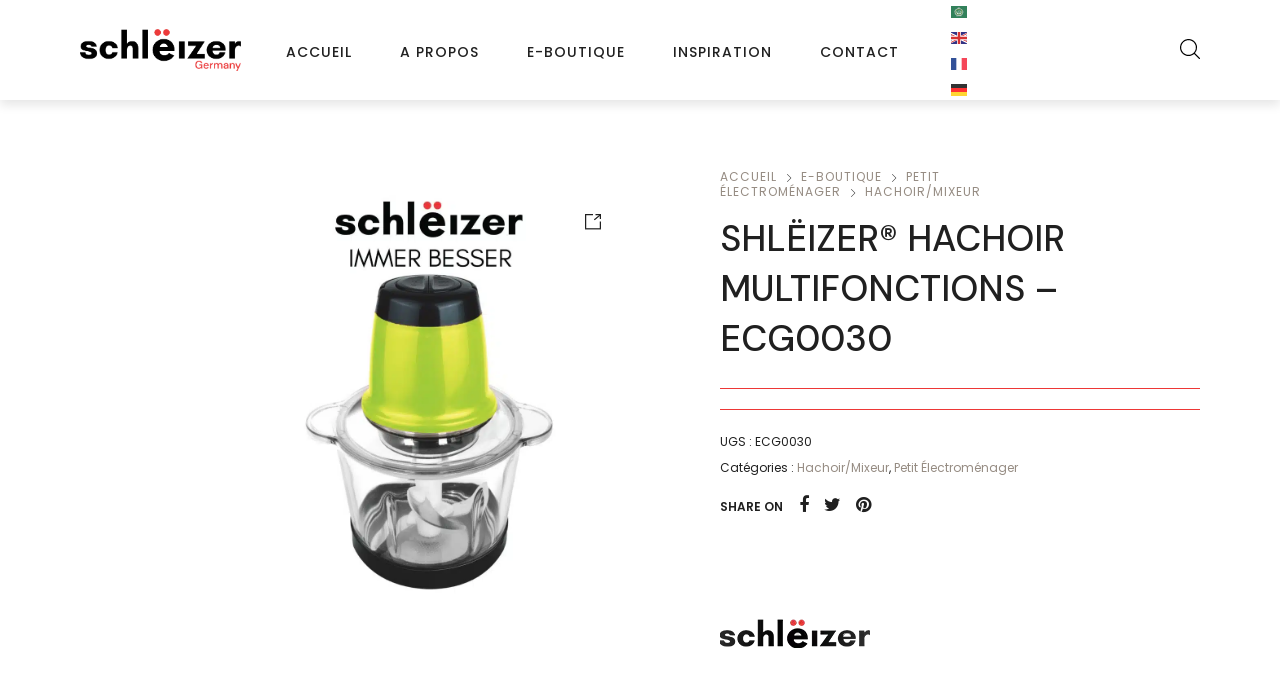

--- FILE ---
content_type: text/html; charset=UTF-8
request_url: https://schleizer-germany.com/e-boutique/electromenager/hachoir-mixeur/shleizer-hachoir-multifonctions-ecg0030/
body_size: 40102
content:
<!DOCTYPE html>

<html dir="ltr" lang="fr-FR"
	prefix="og: https://ogp.me/ns#"  class="no-js">

<head>
	<meta charset="UTF-8">
	<meta name="viewport" content="width=device-width, initial-scale=1" />
	<link rel="profile" href="https://gmpg.org/xfn/11" />
	<title>SHLËIZER® Hachoir multifonctions – ECG0030 - Schleizer Germany</title><link rel="preload" as="style" href="https://fonts.googleapis.com/css?family=Poppins%3A400%2C200%2C300%2C400%2C500%2C600%2C700%7CDM%20Sans%3Aregular%2C400itatic%2C500%2C500itatic%2C700%2C700itatic%7CPlayfair%20Display%3A400%2C400itatic%2C500%2C500itatic%2C700%2C700itatic%7CRoboto%3A100%2C100italic%2C200%2C200italic%2C300%2C300italic%2C400%2C400italic%2C500%2C500italic%2C600%2C600italic%2C700%2C700italic%2C800%2C800italic%2C900%2C900italic%7CRoboto%20Slab%3A100%2C100italic%2C200%2C200italic%2C300%2C300italic%2C400%2C400italic%2C500%2C500italic%2C600%2C600italic%2C700%2C700italic%2C800%2C800italic%2C900%2C900italic&#038;subset=latin&#038;display=swap" /><link rel="stylesheet" href="https://fonts.googleapis.com/css?family=Poppins%3A400%2C200%2C300%2C400%2C500%2C600%2C700%7CDM%20Sans%3Aregular%2C400itatic%2C500%2C500itatic%2C700%2C700itatic%7CPlayfair%20Display%3A400%2C400itatic%2C500%2C500itatic%2C700%2C700itatic%7CRoboto%3A100%2C100italic%2C200%2C200italic%2C300%2C300italic%2C400%2C400italic%2C500%2C500italic%2C600%2C600italic%2C700%2C700italic%2C800%2C800italic%2C900%2C900italic%7CRoboto%20Slab%3A100%2C100italic%2C200%2C200italic%2C300%2C300italic%2C400%2C400italic%2C500%2C500italic%2C600%2C600italic%2C700%2C700italic%2C800%2C800italic%2C900%2C900italic&#038;subset=latin&#038;display=swap" media="print" onload="this.media='all'" /><noscript><link rel="stylesheet" href="https://fonts.googleapis.com/css?family=Poppins%3A400%2C200%2C300%2C400%2C500%2C600%2C700%7CDM%20Sans%3Aregular%2C400itatic%2C500%2C500itatic%2C700%2C700itatic%7CPlayfair%20Display%3A400%2C400itatic%2C500%2C500itatic%2C700%2C700itatic%7CRoboto%3A100%2C100italic%2C200%2C200italic%2C300%2C300italic%2C400%2C400italic%2C500%2C500italic%2C600%2C600italic%2C700%2C700italic%2C800%2C800italic%2C900%2C900italic%7CRoboto%20Slab%3A100%2C100italic%2C200%2C200italic%2C300%2C300italic%2C400%2C400italic%2C500%2C500italic%2C600%2C600italic%2C700%2C700italic%2C800%2C800italic%2C900%2C900italic&#038;subset=latin&#038;display=swap" /></noscript><style id="rocket-critical-css">a.glink{text-decoration:none}a.glink img{vertical-align:middle;display:inline;border:0;padding:0;margin:0;opacity:0.8}.screen-reader-text{border:0;clip:rect(1px,1px,1px,1px);-webkit-clip-path:inset(50%);clip-path:inset(50%);height:1px;margin:-1px;overflow:hidden;padding:0;position:absolute;width:1px;word-wrap:normal!important}.screen-reader-text{border:0;clip:rect(1px,1px,1px,1px);-webkit-clip-path:inset(50%);clip-path:inset(50%);height:1px;margin:-1px;overflow:hidden;overflow-wrap:normal!important;word-wrap:normal!important;padding:0;position:absolute!important;width:1px}.pwb-single-product-brands{padding-top:1em}button.pswp__button{box-shadow:none!important;background-image:url(https://schleizer-germany.com/wp-content/plugins/woocommerce/assets/css/photoswipe/default-skin/default-skin.png)!important}button.pswp__button,button.pswp__button--arrow--left::before,button.pswp__button--arrow--right::before{background-color:transparent!important}button.pswp__button--arrow--left,button.pswp__button--arrow--right{background-image:none!important}.pswp{display:none;position:absolute;width:100%;height:100%;left:0;top:0;overflow:hidden;-ms-touch-action:none;touch-action:none;z-index:1500;-webkit-text-size-adjust:100%;-webkit-backface-visibility:hidden;outline:0}.pswp *{-webkit-box-sizing:border-box;box-sizing:border-box}.pswp__bg{position:absolute;left:0;top:0;width:100%;height:100%;background:#000;opacity:0;-webkit-transform:translateZ(0);transform:translateZ(0);-webkit-backface-visibility:hidden;will-change:opacity}.pswp__scroll-wrap{position:absolute;left:0;top:0;width:100%;height:100%;overflow:hidden}.pswp__container{-ms-touch-action:none;touch-action:none;position:absolute;left:0;right:0;top:0;bottom:0}.pswp__container{-webkit-touch-callout:none}.pswp__bg{will-change:opacity}.pswp__container{-webkit-backface-visibility:hidden}.pswp__item{position:absolute;left:0;right:0;top:0;bottom:0;overflow:hidden}.pswp__button{width:44px;height:44px;position:relative;background:0 0;overflow:visible;-webkit-appearance:none;display:block;border:0;padding:0;margin:0;float:right;opacity:.75;-webkit-box-shadow:none;box-shadow:none}.pswp__button::-moz-focus-inner{padding:0;border:0}.pswp__button,.pswp__button--arrow--left:before,.pswp__button--arrow--right:before{background:url(https://schleizer-germany.com/wp-content/plugins/woocommerce/assets/css/photoswipe/default-skin/default-skin.png) 0 0 no-repeat;background-size:264px 88px;width:44px;height:44px}.pswp__button--close{background-position:0 -44px}.pswp__button--share{background-position:-44px -44px}.pswp__button--fs{display:none}.pswp__button--zoom{display:none;background-position:-88px 0}.pswp__button--arrow--left,.pswp__button--arrow--right{background:0 0;top:50%;margin-top:-50px;width:70px;height:100px;position:absolute}.pswp__button--arrow--left{left:0}.pswp__button--arrow--right{right:0}.pswp__button--arrow--left:before,.pswp__button--arrow--right:before{content:'';top:35px;background-color:rgba(0,0,0,.3);height:30px;width:32px;position:absolute}.pswp__button--arrow--left:before{left:6px;background-position:-138px -44px}.pswp__button--arrow--right:before{right:6px;background-position:-94px -44px}.pswp__share-modal{display:block;background:rgba(0,0,0,.5);width:100%;height:100%;top:0;left:0;padding:10px;position:absolute;z-index:1600;opacity:0;-webkit-backface-visibility:hidden;will-change:opacity}.pswp__share-modal--hidden{display:none}.pswp__share-tooltip{z-index:1620;position:absolute;background:#fff;top:56px;border-radius:2px;display:block;width:auto;right:44px;-webkit-box-shadow:0 2px 5px rgba(0,0,0,.25);box-shadow:0 2px 5px rgba(0,0,0,.25);-webkit-transform:translateY(6px);-ms-transform:translateY(6px);transform:translateY(6px);-webkit-backface-visibility:hidden;will-change:transform}.pswp__counter{position:absolute;left:0;top:0;height:44px;font-size:13px;line-height:44px;color:#fff;opacity:.75;padding:0 10px}.pswp__caption{position:absolute;left:0;bottom:0;width:100%;min-height:44px}.pswp__caption__center{text-align:left;max-width:420px;margin:0 auto;font-size:13px;padding:10px;line-height:20px;color:#ccc}.pswp__preloader{width:44px;height:44px;position:absolute;top:0;left:50%;margin-left:-22px;opacity:0;will-change:opacity;direction:ltr}.pswp__preloader__icn{width:20px;height:20px;margin:12px}@media screen and (max-width:1024px){.pswp__preloader{position:relative;left:auto;top:auto;margin:0;float:right}}.pswp__ui{-webkit-font-smoothing:auto;visibility:visible;opacity:1;z-index:1550}.pswp__top-bar{position:absolute;left:0;top:0;height:44px;width:100%}.pswp__caption,.pswp__top-bar{-webkit-backface-visibility:hidden;will-change:opacity}.pswp__caption,.pswp__top-bar{background-color:rgba(0,0,0,.5)}.pswp__ui--hidden .pswp__button--arrow--left,.pswp__ui--hidden .pswp__button--arrow--right,.pswp__ui--hidden .pswp__caption,.pswp__ui--hidden .pswp__top-bar{opacity:.001}.fa{-moz-osx-font-smoothing:grayscale;-webkit-font-smoothing:antialiased;display:inline-block;font-style:normal;font-variant:normal;text-rendering:auto;line-height:1}.fa-facebook:before{content:"\f09a"}.fa-pinterest:before{content:"\f0d2"}.fa-twitter:before{content:"\f099"}@font-face{font-family:"Font Awesome 5 Free";font-style:normal;font-weight:400;font-display:swap;src:url(https://schleizer-germany.com/wp-content/plugins/annasta-woocommerce-product-filters/styles/fonts/fa-regular-400.eot);src:url(https://schleizer-germany.com/wp-content/plugins/annasta-woocommerce-product-filters/styles/fonts/fa-regular-400.eot?#iefix) format("embedded-opentype"),url(https://schleizer-germany.com/wp-content/plugins/annasta-woocommerce-product-filters/styles/fonts/fa-regular-400.woff2) format("woff2"),url(https://schleizer-germany.com/wp-content/plugins/annasta-woocommerce-product-filters/styles/fonts/fa-regular-400.woff) format("woff"),url(https://schleizer-germany.com/wp-content/plugins/annasta-woocommerce-product-filters/styles/fonts/fa-regular-400.ttf) format("truetype"),url(https://schleizer-germany.com/wp-content/plugins/annasta-woocommerce-product-filters/styles/fonts/fa-regular-400.svg#fontawesome) format("svg")}@font-face{font-family:"Font Awesome 5 Free";font-style:normal;font-weight:900;font-display:swap;src:url(https://schleizer-germany.com/wp-content/plugins/annasta-woocommerce-product-filters/styles/fonts/fa-solid-900.eot);src:url(https://schleizer-germany.com/wp-content/plugins/annasta-woocommerce-product-filters/styles/fonts/fa-solid-900.eot?#iefix) format("embedded-opentype"),url(https://schleizer-germany.com/wp-content/plugins/annasta-woocommerce-product-filters/styles/fonts/fa-solid-900.woff2) format("woff2"),url(https://schleizer-germany.com/wp-content/plugins/annasta-woocommerce-product-filters/styles/fonts/fa-solid-900.woff) format("woff"),url(https://schleizer-germany.com/wp-content/plugins/annasta-woocommerce-product-filters/styles/fonts/fa-solid-900.ttf) format("truetype"),url(https://schleizer-germany.com/wp-content/plugins/annasta-woocommerce-product-filters/styles/fonts/fa-solid-900.svg#fontawesome) format("svg")}.fa{font-family:"Font Awesome 5 Free"}.fa{font-weight:900}@font-face{font-display:swap;font-family:'iNova';src:url(https://schleizer-germany.com/wp-content/themes/nyture/assets/icon-fonts/core/fonts/iNova.eot);src:url(https://schleizer-germany.com/wp-content/themes/nyture/assets/icon-fonts/core/fonts/iNova.eot) format('embedded-opentype'),url(https://schleizer-germany.com/wp-content/themes/nyture/assets/icon-fonts/core/fonts/iNova.woff2) format('woff2'),url(https://schleizer-germany.com/wp-content/themes/nyture/assets/icon-fonts/core/fonts/iNova.woff) format('woff'),url(https://schleizer-germany.com/wp-content/themes/nyture/assets/icon-fonts/core/fonts/iNova.ttf) format('truetype'),url(https://schleizer-germany.com/wp-content/themes/nyture/assets/icon-fonts/core/fonts/iNova.svg) format('svg');font-weight:normal;font-style:normal}.select2-container{box-sizing:border-box;display:inline-block;margin:0;position:relative;vertical-align:middle}.select2-container .select2-selection--single{box-sizing:border-box;display:block;height:28px;margin:0 0 -4px}.select2-container .select2-selection--single .select2-selection__rendered{display:block;padding-left:8px;padding-right:20px;overflow:hidden;text-overflow:ellipsis;white-space:nowrap}.select2-hidden-accessible{border:0!important;clip:rect(0 0 0 0)!important;height:1px!important;margin:-1px!important;overflow:hidden!important;padding:0!important;position:absolute!important;width:1px!important}.select2-container--default .select2-selection--single{background-color:#fff;border:1px solid #aaa;border-radius:4px}.select2-container--default .select2-selection--single .select2-selection__rendered{color:#444;line-height:28px}.select2-container--default .select2-selection--single .select2-selection__placeholder{color:#999}.select2-container--default .select2-selection--single .select2-selection__arrow{height:26px;position:absolute;top:1px;right:1px;width:20px}.select2-container--default .select2-selection--single .select2-selection__arrow b{border-color:#888 transparent transparent transparent;border-style:solid;border-width:5px 4px 0 4px;height:0;left:50%;margin-left:-4px;margin-top:-2px;position:absolute;top:50%;width:0}.fa{-moz-osx-font-smoothing:grayscale;-webkit-font-smoothing:antialiased;display:inline-block;font-style:normal;font-variant:normal;text-rendering:auto;line-height:1}.fa-facebook:before{content:"\f09a"}.fa-pinterest:before{content:"\f0d2"}.fa-twitter:before{content:"\f099"}@font-face{font-display:swap;font-family:"Font Awesome 5 Pro";font-style:normal;font-weight:300;src:url(https://schleizer-germany.com/wp-content/themes/nyture/assets/vendor/fontawesome-pro/webfonts/fa-light-300.eot);src:url(https://schleizer-germany.com/wp-content/themes/nyture/assets/vendor/fontawesome-pro/webfonts/fa-light-300.eot?#iefix) format("embedded-opentype"),url(https://schleizer-germany.com/wp-content/themes/nyture/assets/vendor/fontawesome-pro/webfonts/fa-light-300.woff2) format("woff2"),url(https://schleizer-germany.com/wp-content/themes/nyture/assets/vendor/fontawesome-pro/webfonts/fa-light-300.woff) format("woff"),url(https://schleizer-germany.com/wp-content/themes/nyture/assets/vendor/fontawesome-pro/webfonts/fa-light-300.ttf) format("truetype"),url(https://schleizer-germany.com/wp-content/themes/nyture/assets/vendor/fontawesome-pro/webfonts/fa-light-300.svg#fontawesome) format("svg")}@font-face{font-display:swap;font-family:"Font Awesome 5 Pro";font-style:normal;font-weight:400;src:url(https://schleizer-germany.com/wp-content/themes/nyture/assets/vendor/fontawesome-pro/webfonts/fa-regular-400.eot);src:url(https://schleizer-germany.com/wp-content/themes/nyture/assets/vendor/fontawesome-pro/webfonts/fa-regular-400.eot?#iefix) format("embedded-opentype"),url(https://schleizer-germany.com/wp-content/themes/nyture/assets/vendor/fontawesome-pro/webfonts/fa-regular-400.woff2) format("woff2"),url(https://schleizer-germany.com/wp-content/themes/nyture/assets/vendor/fontawesome-pro/webfonts/fa-regular-400.woff) format("woff"),url(https://schleizer-germany.com/wp-content/themes/nyture/assets/vendor/fontawesome-pro/webfonts/fa-regular-400.ttf) format("truetype"),url(https://schleizer-germany.com/wp-content/themes/nyture/assets/vendor/fontawesome-pro/webfonts/fa-regular-400.svg#fontawesome) format("svg")}@font-face{font-display:swap;font-family:"Font Awesome 5 Pro";font-style:normal;font-weight:900;src:url(https://schleizer-germany.com/wp-content/themes/nyture/assets/vendor/fontawesome-pro/webfonts/fa-solid-900.eot);src:url(https://schleizer-germany.com/wp-content/themes/nyture/assets/vendor/fontawesome-pro/webfonts/fa-solid-900.eot?#iefix) format("embedded-opentype"),url(https://schleizer-germany.com/wp-content/themes/nyture/assets/vendor/fontawesome-pro/webfonts/fa-solid-900.woff2) format("woff2"),url(https://schleizer-germany.com/wp-content/themes/nyture/assets/vendor/fontawesome-pro/webfonts/fa-solid-900.woff) format("woff"),url(https://schleizer-germany.com/wp-content/themes/nyture/assets/vendor/fontawesome-pro/webfonts/fa-solid-900.ttf) format("truetype"),url(https://schleizer-germany.com/wp-content/themes/nyture/assets/vendor/fontawesome-pro/webfonts/fa-solid-900.svg#fontawesome) format("svg")}.fa{font-family:"Font Awesome 5 Pro";font-weight:900}@media print,screen and (min-width:40em){.reveal{right:auto;left:auto;margin:0 auto}}html{line-height:1.15;-webkit-text-size-adjust:100%}body{margin:0}h1{font-size:2em;margin:0.67em 0}hr{box-sizing:content-box;height:0;overflow:visible}a{background-color:transparent}b{font-weight:bolder}img{border-style:none}button,input,select{font-family:inherit;font-size:100%;line-height:1.15;margin:0}button,input{overflow:visible}button,select{text-transform:none}button,[type="button"],[type="submit"]{-webkit-appearance:button}button::-moz-focus-inner,[type="button"]::-moz-focus-inner,[type="submit"]::-moz-focus-inner{border-style:none;padding:0}button:-moz-focusring,[type="button"]:-moz-focusring,[type="submit"]:-moz-focusring{outline:1px dotted ButtonText}[type="radio"]{box-sizing:border-box;padding:0}[type="number"]::-webkit-inner-spin-button,[type="number"]::-webkit-outer-spin-button{height:auto}[type="search"]{-webkit-appearance:textfield;outline-offset:-2px}[type="search"]::-webkit-search-decoration{-webkit-appearance:none}::-webkit-file-upload-button{-webkit-appearance:button;font:inherit}.foundation-mq{font-family:"small=0em&medium=40em&medium-ex=48em&large=64em&xlarge=80em&xxlarge=90em&xxxlarge=120em"}html{box-sizing:border-box;font-size:16px}*,*::before,*::after{box-sizing:inherit}body{margin:0;padding:0;background:#fff;font-family:"Helvetica Neue",Helvetica,Roboto,Arial,sans-serif;font-weight:normal;line-height:1.4;color:#000;-webkit-font-smoothing:antialiased;-moz-osx-font-smoothing:grayscale}img{display:inline-block;vertical-align:middle;max-width:100%;height:auto;-ms-interpolation-mode:bicubic}select{box-sizing:border-box;width:100%;border-radius:0}button{padding:0;appearance:none;border:0;border-radius:0;background:transparent;line-height:1}button,input,select{font-family:inherit}.row{max-width:1280px;margin-right:auto;margin-left:auto;display:flex;flex-flow:row wrap}.small-12{flex:0 0 100%;max-width:100%}@media print,screen and (min-width:64em){.large-6{flex:0 0 50%;max-width:50%}}.align-middle{align-items:center}div,ul,ol,li,h1,form,p,th,td{margin:0;padding:0}p{margin-bottom:2rem;font-size:inherit;line-height:1.625;text-rendering:optimizeLegibility}i{font-style:italic;line-height:inherit}b{font-weight:bold;line-height:inherit}h1{font-family:inherit;font-style:normal;font-weight:inherit;color:#666;text-rendering:optimizeLegibility}h1{font-size:1.8rem;line-height:1.3;margin-top:0;margin-bottom:1.25rem}@media print,screen and (min-width:40em){h1{font-size:1.8rem;line-height:1.3;margin-top:0;margin-bottom:1.25rem}}@media print,screen and (min-width:64em){h1{font-size:2.5rem;line-height:1.4;margin-top:0;margin-bottom:1.25rem}}a{line-height:inherit;color:inherit;text-decoration:none}a img{border:0}hr{clear:both;max-width:1280px;height:0;margin:1.25rem auto;border-top:0;border-right:0;border-bottom:1px solid rgba(0,0,0,0.5);border-left:0}ul,ol{margin-bottom:2rem;list-style-position:outside;line-height:1.625}li{font-size:inherit}ul{margin-left:1.25rem;list-style-type:disc}ol{margin-left:1.25rem}ul ul{margin-left:1.25rem;margin-bottom:0}figure{margin:0}[type='number'],[type='search']{display:block;box-sizing:border-box;width:100%;height:2.0875rem;margin:0 0 0.75rem;padding:0.375rem;border:1px solid #000;border-radius:0;background-color:transparent;box-shadow:none;font-family:inherit;font-size:1rem;font-weight:inherit;line-height:1.4;color:inherit;appearance:none}[type='submit'],[type='button']{appearance:none;border-radius:0}input[type='search']{box-sizing:border-box}::placeholder{color:inherit}[type='radio']{margin:0 0 0.75rem}label>[type='radio']{margin-right:0.375rem}label{display:block;margin:0;font-size:0.875rem;font-weight:inherit;line-height:1;color:inherit}select{height:2.0875rem;margin:0 0 0.75rem;padding:0.375rem;appearance:none;border:1px solid #000;border-radius:0;background-color:transparent;font-family:inherit;font-size:1rem;font-weight:inherit;line-height:1.4;color:inherit;background-image:url("data:image/svg+xml;utf8,");background-origin:content-box;background-position:right -0.75rem center;background-repeat:no-repeat;background-size:9px 6px;padding-right:1.125rem}@media screen and (min-width:0\0){select{background-image:url("[data-uri]")}}select::-ms-expand{display:none}select:not([multiple]){padding-top:0;padding-bottom:0}.button{display:inline-block;vertical-align:middle;margin:0;padding:1rem 2rem 0.9375rem;border:1px solid transparent;border-radius:0;font-family:inherit;font-size:0.8125rem;-webkit-appearance:none;line-height:1;text-align:center}.button,.button.disabled{background-color:var(--site-primary-button-color);color:#fff}.button.disabled{opacity:0.5}.hide{display:none!important}.invisible{visibility:hidden}.screen-reader-text{position:absolute!important;width:1px!important;height:1px!important;padding:0!important;overflow:hidden!important;clip:rect(0,0,0,0)!important;white-space:nowrap!important;border:0!important}table{border-collapse:collapse;width:100%;margin-bottom:1rem;border-radius:0}tbody{border:1px solid rgba(13,13,13,0);background-color:transparent}tbody th,tbody td{padding:0.5rem 0.625rem 0.625rem}tbody tr{border-bottom:0;border-bottom:1px solid rgba(13,13,13,0);background-color:transparent}.menu{padding:0;margin:0;list-style:none;position:relative;display:flex;flex-wrap:wrap}.menu a{line-height:1;text-decoration:none;display:block;padding:0.7rem 1rem}.menu select,.menu a{margin-bottom:0}.menu{flex-wrap:wrap;flex-direction:row}.menu.vertical{flex-wrap:nowrap;flex-direction:column}.menu.nested{margin-right:0;margin-left:1rem}.is-drilldown{position:relative;overflow:hidden}.is-drilldown li{display:block}.drilldown a{padding:0;background:#fff}.drilldown .is-drilldown-submenu{position:absolute;top:0;left:100%;z-index:-1;width:100%;background:#fff}.drilldown .is-drilldown-submenu a{padding:0}.drilldown .nested.is-drilldown-submenu{margin-right:0;margin-left:0}.reveal{z-index:1006;backface-visibility:hidden;display:none;padding:1rem;border:1px solid rgba(0,0,0,0.5);border-radius:0;background-color:#fff;position:relative;top:100px;margin-right:auto;margin-left:auto;overflow-y:auto}@media print,screen and (min-width:40em){.reveal{min-height:0}}.reveal>:last-child{margin-bottom:0}@media print,screen and (min-width:40em){.reveal{width:600px;max-width:1280px}}.reveal.full{top:0;right:0;bottom:0;left:0;width:100%;max-width:none;height:100%;min-height:100%;margin-left:0;border:0;border-radius:0}@media print,screen and (max-width:39.99875em){.reveal{top:0;right:0;bottom:0;left:0;width:100%;max-width:none;height:100%;min-height:100%;margin-left:0;border:0;border-radius:0}}.reveal.without-overlay{position:fixed}.grid-x{display:flex;flex-flow:row wrap}.cell{flex:0 0 auto;min-height:0px;min-width:0px;width:100%}.grid-x>.small-12{flex-basis:auto}@media print,screen and (min-width:64em){.grid-x>.large-6{flex-basis:auto}}.grid-x>.small-12{flex:0 0 auto}.grid-x>.small-12{width:100%}@media print,screen and (min-width:64em){.grid-x>.large-6{flex:0 0 auto}.grid-x>.large-6{width:50%}}:root{--swiper-theme-color:#007aff}:root{--swiper-navigation-size:44px}@font-face{font-display:swap;font-family:'FontAwesome';src:url(https://schleizer-germany.com/wp-content/themes/nyture/assets/fonts/fontawesome-webfont.eot?v=4.7.0);src:url(https://schleizer-germany.com/wp-content/themes/nyture/assets/fonts/fontawesome-webfont.eot?#iefix&v=4.7.0) format("embedded-opentype"),url(https://schleizer-germany.com/wp-content/themes/nyture/assets/fonts/fontawesome-webfont.woff2?v=4.7.0) format("woff2"),url(https://schleizer-germany.com/wp-content/themes/nyture/assets/fonts/fontawesome-webfont.woff?v=4.7.0) format("woff"),url(https://schleizer-germany.com/wp-content/themes/nyture/assets/fonts/fontawesome-webfont.ttf?v=4.7.0) format("truetype"),url(https://schleizer-germany.com/wp-content/themes/nyture/assets/fonts/fontawesome-webfont.svg?v=4.7.0#fontawesomeregular) format("svg");font-weight:normal;font-style:normal}.fa{display:inline-block;font:normal normal normal 14px/1 FontAwesome;font-size:inherit;text-rendering:auto;-webkit-font-smoothing:antialiased;-moz-osx-font-smoothing:grayscale}.fa-twitter:before{content:""}.fa-facebook:before{content:""}.fa-pinterest:before{content:""}html{word-wrap:break-word;font-size:var(--site-font-size)}body{font-family:var(--site-main-font);color:var(--site-text-color)}body{background-color:var(--site-bg-color)}h1{font-family:var(--site-secondary-font)}h1{color:var(--site-heading-color);font-weight:500}.display-flex{display:flex}label{padding:0.25rem 0 0.5rem;font-size:0.75rem;line-height:1.125rem;text-transform:uppercase}[type='number'],[type='search'],select,.select2,.select2 .select2-selection,.select2 .select2-selection .select2-selection__rendered{height:3rem;line-height:3rem;padding:0 0.75rem;font-size:0.875rem}input[type=number]::-webkit-inner-spin-button,input[type=number]::-webkit-outer-spin-button{-webkit-appearance:none;margin:0}input[type=number]{-moz-appearance:textfield}select{background-position:right 0 center;background-size:10px 10px;color:var(--site-heading-color);-moz-appearance:none;-webkit-appearance:none}select option{color:#000}select::-ms-expand{display:none}table{border-collapse:collapse;margin-bottom:2rem}table tbody th{color:var(--site-heading-color);background:#f8f9fa;font-weight:600}table tbody th,table tbody td{border-right:1px solid var(--site-border-color)}table tr{border:1px solid var(--site-border-color)}table tr th{color:var(--site-heading-color);font-weight:600}table tr td,table tr th{padding:0.9375rem}table tr td,table tr th{text-align:left;padding-right:0.9375rem}ul ul{margin-top:0.5rem}ol>li,ul>li{margin-bottom:0.5rem}ul ul{margin-left:2.1875rem}hr{margin-bottom:2rem;margin-top:2rem;border-bottom-color:#000}.row{max-width:var(--site-width)}@keyframes dotShuttle{0%,100%,50%{transform:translateX(0)}25%{transform:translateX(-30px)}75%{transform:translateX(30px)}}::-webkit-scrollbar-thumb{border-radius:4px;background-color:rgba(0,0,0,0.5);box-shadow:0 0 1px rgba(255,255,255,0.5)}.nova-overlay-global{position:fixed;right:0;left:0;bottom:0;top:0;background:#000;visibility:hidden;opacity:0;z-index:9}.site-wrapper{position:relative}.site-wrapper .site-content-wrapper{position:relative}.site-wrapper .site-content-wrapper .site-content{padding:1.6875rem 0}.single-product .site-wrapper .site-content-wrapper .site-content{padding-bottom:0}@media print,screen and (min-width:40em){.site-wrapper .site-content-wrapper .site-content{padding:2.025rem 0}}.single-product .site-wrapper .site-content-wrapper .site-content{padding-bottom:0}@media print,screen and (min-width:64em){.site-wrapper .site-content-wrapper .site-content{padding:2.7rem 0}}.single-product .site-wrapper .site-content-wrapper .site-content{padding-bottom:0}@media screen and (min-width:80em){.site-wrapper .site-content-wrapper .site-content{padding:3.0375rem 0}}.single-product .site-wrapper .site-content-wrapper .site-content{padding-bottom:0}.site-wrapper .site-content-wrapper .site-content:after{content:"";display:block;clear:both}.nova-container-fluid{margin-left:4.0625rem;margin-right:4.0625rem;padding-left:0.9375rem;padding-right:0.9375rem;width:auto;margin-left:0.3125rem;margin-right:0.3125rem}@media print,screen and (min-width:40em){.nova-container-fluid{margin-left:0.9375rem;margin-right:0.9375rem}}@media print,screen and (min-width:64em){.nova-container-fluid{margin-left:1.875rem;margin-right:1.875rem}}@media screen and (min-width:80em){.nova-container-fluid{margin-left:4.0625rem;margin-right:4.0625rem}}.site-content a:not(.button){color:var(--site-link-color)}[type='number'],[type='search']{border-color:#D1D1D6;border-radius:3px}.button,button{display:inline-block;vertical-align:middle;margin:0;padding:1rem 2rem 0.9375rem;border:1px solid transparent;border-radius:0;font-family:inherit;font-size:0.8125rem;-webkit-appearance:none;line-height:1;text-align:center;background-color:var(--site-primary-button-color);border-width:1px;text-transform:capitalize;font-family:inherit;font-size:0.8125rem;font-weight:600;color:#fff;text-transform:uppercase;border-radius:4px}.button,.button.disabled,button,button.disabled{background-color:var(--site-primary-button-color);color:#fff}.select2-container--default .select2-selection--single{border-color:#D1D1D6}.select2{width:100%!important;margin-bottom:0.75rem;padding:0}.select2 .select2-selection{border-radius:3px;background:none}.select2 .select2-selection .select2-selection__rendered{padding:0 1.25rem 0 0;color:inherit}.select2 .select2-selection .select2-selection__arrow{width:auto;height:100%;top:1px;display:flex;align-items:center;line-height:inherit;margin-left:0.75rem;margin-right:0.75rem}.select2 .select2-selection .select2-selection__arrow b{display:none}.select2 .select2-selection .select2-selection__arrow:after{font-family:"iNova"!important;font-style:normal!important;font-weight:normal!important;font-variant:normal!important;text-transform:none!important;speak:none;line-height:1;vertical-align:-.125em;text-rendering:auto;-webkit-font-smoothing:antialiased;-moz-osx-font-smoothing:grayscale;content:"";font-size:0.75rem}.js-off-canvas-overlay{position:absolute;top:0;left:0;z-index:999;width:100%;height:100%;background:rgba(0,0,0,0.2);opacity:0;visibility:hidden;overflow:hidden}.js-off-canvas-overlay.is-overlay-fixed{position:fixed}@keyframes dotShuttle{0%,100%,50%{transform:translateX(0)}25%{transform:translateX(-30px)}75%{transform:translateX(30px)}}.nova-header .nova-header__branding .site-logo{max-width:var(--site-header-logo-width)}.nova-header .nova-header__branding .site-logo img{max-width:var(--site-header-logo-width);width:100%}@keyframes dotShuttle{0%,100%,50%{transform:translateX(0)}25%{transform:translateX(-30px)}75%{transform:translateX(30px)}}.header-type-3{position:relative;background-color:var(--site-header-bg-color);color:var(--site-header-text-color);font-size:var(--site-header-font-size);height:var(--site-header-height);box-shadow:0px 5px 10px rgba(0,0,0,0.1)}@media print,screen and (max-width:79.99875em){.header-type-3{height:0;overflow:hidden;visibility:hidden}}.header-type-3 .nova-container-fluid{display:flex;flex-wrap:wrap;align-items:center;height:100%}.header-type-3 .header-items{display:flex;align-items:center;height:100%}.header-type-3 .header-left-items{text-align:left;justify-content:flex-start}.header-type-3 .header-center-items{text-align:center;justify-content:center}.header-type-3 .header-center-items>*{margin:0 2.8125rem}.header-type-3 .header-center-items.header-center-items{flex:3}.header-type-3 .header-right-items{text-align:right;justify-content:flex-end}.header-type-3.menu-left .header-center-items>*{flex:1}.header-type-3.menu-left .header-center-items .nav-menu{justify-content:flex-start}.header-type-3 .has-menu>*{position:static}.header-type-3 .has-menu .menu{position:static}.header-type-3 .nova-header__branding{flex:0 1 auto;position:relative;z-index:100}.header-type-3 .nova-header__branding .logo-light{display:none}.header-type-3 .nav-menu>li{padding:0 24px}.header-type-3 .nav-menu>li>a{font-size:0.875rem;font-weight:500;padding:0.625rem 0;border-top:solid 3px transparent;text-transform:uppercase;letter-spacing:1px}.header-type-3 .nova-header__right-action{float:right}.header-type-3 .nova-header__right-action .actions{display:flex;align-items:center;list-style:none;margin:0 auto}.header-type-3 .nova-header__right-action .actions li{display:flex;margin:0;padding:0 1.0625rem}.header-type-3 .nova-header__right-action .actions li:last-child{padding-right:0}.header-type-3 .nova-header__right-action .actions li>a{line-height:1;white-space:nowrap;position:relative}.header-type-3 .nova-header__right-action .actions li>a .svg-icon{position:relative;width:20px;height:20px}.search-reveal .site-search{background-color:var(--dropdown-bg-color);color:var(--dropdown-text-color)}.search-reveal .site-search.full-screen .header-search{display:flex;flex-wrap:wrap;flex:1;padding-right:5%}@media screen and (min-width:80em){.search-reveal .site-search.full-screen .header-search{padding-right:20%}}.search-reveal .site-search.full-screen .header-search .header_search_form{width:100%}.search-reveal .site-search.full-screen .header-search .header_search_form .header_search_form_inner{width:100%;display:flex;align-items:center;border-bottom:1px solid;position:relative}.search-reveal .site-search.full-screen .header-search .header_search_form .header_search_input_wrapper{display:flex;flex:1}.search-reveal .site-search.full-screen .header-search .header_search_form .header_search_input_wrapper .header_search_input{margin:0;padding:1em;height:3.5em;line-height:3.5em;border:0;box-shadow:none;background:none;font-size:1em}.search-reveal .site-search.full-screen .header-search .header_search_form .header_search_button_wrapper{display:flex}.search-reveal .site-search.full-screen .header-search .header_search_form .header_search_button_wrapper .header_search_button{padding:0;width:1.5em;height:1.5em;background:none;position:relative;color:var(--dropdown-text-color)}.search-reveal .site-search.full-screen .header-search .header_search_form .header_search_button_wrapper .header_search_button svg{width:1.5em;height:1.5em}.search-reveal .site-search.full-screen .header-search .header_search_form .header_search_ajax_loading{height:0;visibility:hidden;text-align:center;display:flex;justify-content:center;align-items:center;margin:0 -5%;overflow:hidden;filter:contrast(5);background-color:var(--dropdown-bg-color)}.search-reveal .site-search.full-screen .header-search .header_search_form .header_search_ajax_loading span{position:relative;left:-10px;width:10px;height:10px;border-radius:6px;background-color:var(--dropdown-text-color);color:transparent;margin:-1px 0;filter:blur(2px)}.search-reveal .site-search.full-screen .header-search .header_search_form .header_search_ajax_loading span::after,.search-reveal .site-search.full-screen .header-search .header_search_form .header_search_ajax_loading span::before{content:'';display:inline-block;position:absolute;top:0;width:10px;height:10px;border-radius:6px;background-color:var(--dropdown-text-color);color:transparent;filter:blur(2px)}.search-reveal .site-search.full-screen .header-search .header_search_form .header_search_ajax_loading span::before{left:10px;animation:dotShuttle 2s infinite ease-out}.search-reveal .site-search.full-screen .header-search .header_search_form .header_search_ajax_loading span::after{left:20px}@keyframes dotShuttle{0%,100%,50%{transform:translateX(0)}25%{transform:translateX(-30px)}75%{transform:translateX(30px)}}.search-reveal .site-search.full-screen .header-search .header_search_form .header_search_ajax_results_wrapper{height:0;visibility:hidden}.search-reveal .site-search.full-screen .header-search .header_search_form .header_search_ajax_results_wrapper .header_search_ajax_results{margin-top:1px;opacity:1;position:relative}.search-reveal .site-search.full-screen .header-search .header_search_form .header_search_ajax_results_wrapper .header_search_ajax_results .header_search_icon{text-align:center;padding:5em}.search-reveal .site-search.full-screen .header-search .header_search_form .header_search_ajax_results_wrapper .header_search_ajax_results .header_search_icon .nyture-search-product-icon{width:80px;height:74px;color:#D5D5D5}.search-reveal .site-search.full-screen .header-search{width:100%;padding-right:3%;position:relative;padding-top:3.75rem;max-width:51.875rem;margin:0 auto}.search-reveal .site-search.full-screen .header-search .header_search_form .header_search_input_wrapper .header_search_input{font-size:0.9em!important}.search-reveal .site-search.full-screen .header-search .close-button{font-size:0;position:absolute;right:15px;top:15px;left:auto;background-color:transparent;color:var(--dropdown-text-color);padding:0;display:inline-block}.search-reveal .site-search.full-screen .header-search .close-button svg{width:15px;height:15px}@media screen and (min-width:80em){.header-mobiles-wrapper{height:0;overflow:hidden;visibility:hidden}}.header-mobiles-wrapper .header-mobiles{position:relative;display:flex;justify-content:center;align-items:center;min-height:5em;background-color:var(--mobile-header-bg-color);color:var(--mobile-header-text-color);z-index:10;padding-left:1.25rem;padding-right:1.25rem}@media print,screen and (max-width:47.99875em){.header-mobiles-wrapper .header-mobiles{min-height:3.5em}}@media print,screen and (min-width:40em){.header-mobiles-wrapper .header-mobiles{padding-left:1.875rem;padding-right:1.875rem}}@media print,screen and (min-width:64em){.header-mobiles-wrapper .header-mobiles{padding-left:2.8125rem;padding-right:2.8125rem}}@media screen and (min-width:80em){.header-mobiles-wrapper .header-mobiles{padding-left:5rem;padding-right:5rem}}.header-mobiles-wrapper .header-mobiles .site-logo img{max-height:2em}@media print,screen and (max-width:39.99875em){.header-mobiles-wrapper .header-mobiles .site-logo img{max-width:140px!important}}.header-mobiles-wrapper .header-mobiles .header-mobiles-menu{display:flex;flex:1;align-items:center}.header-mobiles-wrapper .header-mobiles .header-mobiles-menu a{display:flex;justify-content:center;align-items:center}.header-mobiles-wrapper .header-mobiles .header-mobiles-menu a svg{width:22px;height:20px}.header-mobiles-wrapper .header-mobiles .header-mobiles-branding{display:flex;justify-content:center;align-items:center;padding:0 1em}.header-mobiles-wrapper .header-mobiles .header-mobiles-actions{display:flex;flex:1;align-items:center}.header-mobiles-wrapper .header-mobiles .header-mobiles-actions ul.header-act{display:flex;align-items:center;list-style:none;padding:0;margin:0 0 0 auto}.header-mobiles-wrapper .header-mobiles .header-mobiles-actions ul.header-act li{display:flex;margin:0}.header-mobiles-wrapper .header-mobiles .header-mobiles-actions ul.header-act li>a{padding:0 0.7em;line-height:1;white-space:nowrap;position:relative}.header-mobiles-wrapper .header-mobiles .header-mobiles-actions ul.header-act li>a svg{width:20px;height:20px}.header-mobiles-wrapper .header-handheld-header-bar{position:relative;z-index:10}.header-mobiles-wrapper .header-handheld-header-bar .header-handheld__inner{position:relative;display:flex;justify-content:center;align-items:center;background:var(--mobile-pre-header-bg-color);color:var(--mobile-pre-header-text-color)}.header-mobiles-wrapper .header-handheld-header-bar .header-handheld__inner .handheld_component{display:flex;flex:1;align-items:center;margin:0;padding:1rem 0;line-height:1;border-left:1px solid var(--mobile-pre-header-border-color)}.header-mobiles-wrapper .header-handheld-header-bar .header-handheld__inner .handheld_component .component-target{position:relative;display:block;text-align:center;margin:0 auto}.header-mobiles-wrapper .header-handheld-header-bar .header-handheld__inner .handheld_component .component-target svg{width:22px;height:20px}.header-mobiles-wrapper .header-handheld-header-bar .header-handheld__inner .handheld_component.nova_com_action--dropdownmenu .settings-bar-dropdown{margin:0;list-style:none;position:absolute;z-index:11;opacity:0;visibility:hidden;padding:2rem;box-shadow:0 2px 12px 2px rgba(0,0,0,0.1)}.header-mobiles-wrapper .header-handheld-header-bar .header-handheld__inner .handheld_component.nova_com_action--dropdownmenu .settings-bar-dropdown{background-color:var(--mobile-pre-header-bg-color);width:100%;top:100%;left:0;opacity:0;visibility:hidden}.header-mobiles-wrapper .header-handheld-header-bar .header-handheld__inner .handheld_component.nova_com_action--dropdownmenu .settings-bar-dropdown .is-drilldown{max-width:100%!important}.header-mobiles-wrapper .header-handheld-header-bar .header-handheld__inner .handheld_component.nova_com_action--dropdownmenu .settings-bar-dropdown .is-drilldown ul{margin:0;padding:0}.header-mobiles-wrapper .header-handheld-header-bar .header-handheld__inner .handheld_component.nova_com_action--dropdownmenu .settings-bar-dropdown .is-drilldown ul li{margin:0;padding:0}.header-mobiles-wrapper .header-handheld-header-bar .header-handheld__inner .handheld_component.nova_com_action--dropdownmenu .settings-bar-dropdown .is-drilldown ul li:before{content:"";border-bottom:1px solid;border-color:var(--mobile-pre-header-border-color);display:block;margin:0 1.25rem}@media print,screen and (min-width:40em){.header-mobiles-wrapper .header-handheld-header-bar .header-handheld__inner .handheld_component.nova_com_action--dropdownmenu .settings-bar-dropdown .is-drilldown ul li:before{margin:0 1.5rem}}@media print,screen and (min-width:64em){.header-mobiles-wrapper .header-handheld-header-bar .header-handheld__inner .handheld_component.nova_com_action--dropdownmenu .settings-bar-dropdown .is-drilldown ul li:before{margin:0 2rem}}@media screen and (min-width:80em){.header-mobiles-wrapper .header-handheld-header-bar .header-handheld__inner .handheld_component.nova_com_action--dropdownmenu .settings-bar-dropdown .is-drilldown ul li:before{margin:0 2.25rem}}.header-mobiles-wrapper .header-handheld-header-bar .header-handheld__inner .handheld_component.nova_com_action--dropdownmenu .settings-bar-dropdown .is-drilldown ul li a{text-transform:uppercase}.header-mobiles-wrapper .header-handheld-header-bar .header-handheld__inner .handheld_component.nova_com_action--dropdownmenu .settings-bar-dropdown .is-drilldown ul li>a{font-size:0.8em;line-height:1.4em;min-height:3.5em;display:flex;align-items:center;background:inherit;padding-left:1.25rem;padding-right:1.25rem}@media print,screen and (min-width:40em){.header-mobiles-wrapper .header-handheld-header-bar .header-handheld__inner .handheld_component.nova_com_action--dropdownmenu .settings-bar-dropdown .is-drilldown ul li>a{padding-left:1.5rem;padding-right:1.5rem}}@media print,screen and (min-width:64em){.header-mobiles-wrapper .header-handheld-header-bar .header-handheld__inner .handheld_component.nova_com_action--dropdownmenu .settings-bar-dropdown .is-drilldown ul li>a{padding-left:2rem;padding-right:2rem}}@media screen and (min-width:80em){.header-mobiles-wrapper .header-handheld-header-bar .header-handheld__inner .handheld_component.nova_com_action--dropdownmenu .settings-bar-dropdown .is-drilldown ul li>a{padding-left:2.25rem;padding-right:2.25rem}}.header-mobiles-wrapper .header-handheld-header-bar .header-handheld__inner .handheld_component.nova_com_action--dropdownmenu .settings-bar-dropdown .is-drilldown ul li a{background:inherit}.site-canvas-menu{background-color:var(--dropdown-bg-color);color:var(--dropdown-text-color)}.site-canvas-menu.position-left{top:0;left:0;width:300px;height:100%;transform:translateX(-300px);position:fixed;z-index:9999;backface-visibility:hidden}.site-canvas-menu.position-left .header-mobiles-primary-menu{position:relative;padding:5rem 0;width:100%}.site-canvas-menu.position-left .header-mobiles-primary-menu .is-drilldown{max-width:100%!important}.site-canvas-menu.position-left .header-mobiles-primary-menu .is-drilldown ul{margin:0;padding:0}.site-canvas-menu.position-left .header-mobiles-primary-menu .is-drilldown ul li{margin:0;padding:0}.site-canvas-menu.position-left .header-mobiles-primary-menu .is-drilldown ul li:before{content:"";border-bottom:1px solid;border-color:var(--dropdown-border-color);display:block;margin:0 1.25rem}@media print,screen and (min-width:40em){.site-canvas-menu.position-left .header-mobiles-primary-menu .is-drilldown ul li:before{margin:0 1.5rem}}@media print,screen and (min-width:64em){.site-canvas-menu.position-left .header-mobiles-primary-menu .is-drilldown ul li:before{margin:0 2rem}}@media screen and (min-width:80em){.site-canvas-menu.position-left .header-mobiles-primary-menu .is-drilldown ul li:before{margin:0 2.25rem}}.site-canvas-menu.position-left .header-mobiles-primary-menu .is-drilldown ul li a{text-transform:uppercase}.site-canvas-menu.position-left .header-mobiles-primary-menu .is-drilldown ul li.js-drilldown-back>a{margin-left:0!important}.site-canvas-menu.position-left .header-mobiles-primary-menu .is-drilldown ul li.js-drilldown-back>a:before{font-family:"iNova"!important;font-style:normal!important;font-weight:normal!important;font-variant:normal!important;text-transform:none!important;speak:none;line-height:1;vertical-align:-.125em;text-rendering:auto;-webkit-font-smoothing:antialiased;-moz-osx-font-smoothing:grayscale;content:"";margin-right:0.7em}.site-canvas-menu.position-left .header-mobiles-primary-menu .is-drilldown ul li.js-drilldown-back>a:after{display:none}.site-canvas-menu.position-left .header-mobiles-primary-menu .is-drilldown ul li.menu-item-has-children>a{display:flex}.site-canvas-menu.position-left .header-mobiles-primary-menu .is-drilldown ul li.menu-item-has-children>a:after{font-family:"iNova"!important;font-style:normal!important;font-weight:normal!important;font-variant:normal!important;text-transform:none!important;speak:none;line-height:1;vertical-align:-.125em;text-rendering:auto;-webkit-font-smoothing:antialiased;-moz-osx-font-smoothing:grayscale;content:"";margin-left:auto;margin-right:1em}.site-canvas-menu.position-left .header-mobiles-primary-menu .is-drilldown ul li>a{font-size:0.8em;line-height:1.4em;min-height:3.5em;display:flex;align-items:center;background:inherit;padding-left:1.25rem;padding-right:1.25rem}@media print,screen and (min-width:40em){.site-canvas-menu.position-left .header-mobiles-primary-menu .is-drilldown ul li>a{padding-left:1.5rem;padding-right:1.5rem}}@media print,screen and (min-width:64em){.site-canvas-menu.position-left .header-mobiles-primary-menu .is-drilldown ul li>a{padding-left:2rem;padding-right:2rem}}@media screen and (min-width:80em){.site-canvas-menu.position-left .header-mobiles-primary-menu .is-drilldown ul li>a{padding-left:2.25rem;padding-right:2.25rem}}.site-canvas-menu.position-left .header-mobiles-primary-menu .is-drilldown ul li a{background:inherit}.site-canvas-menu.position-left .header-mobiles-primary-menu .is-drilldown ul li .is-drilldown-submenu{background-color:var(--dropdown-bg-color)}.site-canvas-menu.position-left .header-mobiles-primary-menu .close-button{font-size:0;position:absolute;right:15px;top:15px;left:auto;background-color:transparent;color:var(--dropdown-text-color);padding:0;display:inline-block}.site-canvas-menu.position-left .header-mobiles-primary-menu .close-button svg{width:15px;height:15px}.nav-menu{background:var(----site-main-menu-bg-color)}.nav-menu,.nav-menu ul{margin:0;padding:0;list-style:none}.nav-menu ul{white-space:nowrap;position:absolute;left:-20px;top:100%;opacity:0;padding:20px 0;background:#fff;transform:translate(0,20px);box-shadow:0 10px 40px 0 rgba(0,0,0,0.05);z-index:1000}.nav-menu li{display:inline-block;position:relative;margin-bottom:0}.nav-menu li li{text-align:left;display:block;padding:15px 40px}.nav-menu>li{padding:0 17px}.nav-menu>li:first-child{padding-left:0}.nav-menu>li:last-child{padding-right:0}.nav-menu a{display:block;padding:0.3125rem 0}.nav-menu ul a{display:inline-block}.main-navigation{height:100%}.main-navigation .nav-menu{height:100%;display:flex;align-items:center}.main-navigation .nav-menu>li{height:100%;display:flex;align-items:center}.main-navigation li ul{min-width:210px;padding:20px 0;left:-40px}.main-navigation li ul:before{content:"";width:100%;height:2px;position:absolute;top:-2px;left:0}.main-navigation li li{padding-top:10px;padding-bottom:10px}.main-navigation li li a{font-size:0.875rem}.main-navigation ul>li>a{color:var(--site-text-color)}.main-navigation>ul>li>a{position:relative;z-index:100}.main-navigation>ul>li>a{font-size:0.875rem;font-weight:500;color:var(--site-main-menu-text-color);text-transform:uppercase;letter-spacing:1}.nav-menu li ul:not(.mega-menu) li{padding:0}.nav-menu li ul:not(.mega-menu) li a{display:block;padding:15px 40px}@keyframes dotShuttle{0%,100%,50%{transform:translateX(0)}25%{transform:translateX(-30px)}75%{transform:translateX(30px)}}body.single-product table tbody th,body.single-product table tbody td,body.single-product table tr{border:none}form.cart{margin-bottom:1.5rem}form.cart .quantity{display:inline-block;margin-right:0.9375rem}form.cart .quantity input.qty{width:7.5rem;height:44px;font-size:1.1875rem;margin:0;text-align:center;line-height:3;padding-top:0.1875rem;padding-left:2.375rem;padding-right:2.375rem}form.cart .quantity .qty-button{position:absolute;top:0;width:38px;height:45px;font-size:0;line-height:40px;text-align:center}form.cart .quantity .qty-button.dec:after{position:relative;top:8px;font-family:"iNova"!important;font-style:normal!important;font-weight:normal!important;font-variant:normal!important;text-transform:none!important;speak:none;line-height:1;vertical-align:-.125em;text-rendering:auto;-webkit-font-smoothing:antialiased;-moz-osx-font-smoothing:grayscale;content:"";font-size:0.875rem;color:var(--site-heading-color)}form.cart .quantity .qty-button.inc{right:0;left:auto}form.cart .quantity .qty-button.inc:after{position:relative;top:8px;font-family:"iNova"!important;font-style:normal!important;font-weight:normal!important;font-variant:normal!important;text-transform:none!important;speak:none;line-height:1;vertical-align:-.125em;text-rendering:auto;-webkit-font-smoothing:antialiased;-moz-osx-font-smoothing:grayscale;content:"";font-size:1rem;color:var(--site-heading-color)}@keyframes dotShuttle{0%,100%,50%{transform:translateX(0)}25%{transform:translateX(-30px)}75%{transform:translateX(30px)}}#nova_wc_quickview{background:rgba(0,0,0,0.3);position:fixed;width:100%;height:100%;left:0;top:0;opacity:0;visibility:hidden;display:flex;align-items:center;justify-content:center;z-index:99999}#nova_wc_quickview .nova_wc_quickview__content{background-color:var(--qv-bg-color);width:1024px;height:auto;position:relative;max-height:80vh;color:var(--qv-text-color);overflow:hidden;opacity:0;visibility:hidden}#nova_wc_quickview .nova_wc_quickview__content::-webkit-scrollbar{width:2px}.woocommerce-breadcrumb{font-size:0.875rem;margin-bottom:2.1875rem;color:var(--site-heading-color)}.woocommerce-breadcrumb .delimiter{font-size:0;margin:0 0.5rem}.woocommerce-breadcrumb .delimiter:before{font-family:"iNova"!important;font-style:normal!important;font-weight:normal!important;font-variant:normal!important;text-transform:none!important;speak:none;line-height:1;vertical-align:-.125em;text-rendering:auto;-webkit-font-smoothing:antialiased;-moz-osx-font-smoothing:grayscale;content:"";font-size:0.5rem}.woocommerce table tbody th,.woocommerce table tbody td,.woocommerce table tr{border:none}.woocommerce table tbody th{background-color:transparent}ul.products .product .product-item .product-item__description .product-item__description--info span.price{font-size:16px;margin-bottom:0px;font-weight:500;line-height:1.4;color:var(--site-wc-price);display:block}.single-product .product .entry-summary.summary{position:relative;font-size:0.875rem;margin-bottom:3rem;z-index:1}@media print,screen and (min-width:64em){.single-product .product .entry-summary.summary{margin-bottom:5rem;margin-left:1.875rem}}@media screen and (min-width:80em){.single-product .product .entry-summary.summary{margin-left:5rem}}@media print,screen and (max-width:47.99875em){.single-product .product .entry-summary.summary{display:flex;flex-direction:column}.single-product .product .entry-summary.summary .woocommerce-product-details__short-description{order:5}.single-product .product .entry-summary.summary .woocommerce-product-details__add-to-cart,.single-product .product .entry-summary.summary .cart{order:7}.single-product .product .entry-summary.summary .product_meta{order:9}.single-product .product .entry-summary.summary .woocommerce-product-details__share-box{order:10}}.single-product .product .woocommerce-breadcrumb{text-align:left;margin-bottom:0.9375rem;font-size:0}.single-product .product .woocommerce-breadcrumb>a{font-size:0.75rem;line-height:0.9375rem;text-transform:uppercase;letter-spacing:1px}.single-product .product .woocommerce-breadcrumb>span:last-of-type:before{display:none}.single-product .product .product_title{font-size:2.25rem;margin-bottom:1.5rem}@media print,screen and (max-width:79.99875em){.single-product .product .product_title{margin-bottom:0}}.single-product .product .nova-custom__price-rating-box{align-items:center;padding:0.9375rem 0;border-bottom:solid 1px var(--site-accent-color-2);margin-bottom:1.25rem}.single-product .product .price{font-size:23px;margin-bottom:0px;font-weight:400;line-height:1.4;color:var(--site-heading-color)}.single-product .product .woocommerce-product-details__short-description{font-size:0.875rem;line-height:1.375rem;margin-bottom:3rem;color:var(--site-heading-color)}.single-product .product .woocommerce-product-details__short-description>p:last-of-type{margin-bottom:0}@media print,screen and (max-width:39.99875em){.single-product .product .woocommerce-product-details__short-description{margin-bottom:2.9375rem}}.single-product .product .cart{display:flex;margin-bottom:0;border-bottom:solid 1px var(--site-accent-color-2);padding-bottom:1.875rem}@media print,screen and (min-width:40em){.single-product .product .cart{margin-bottom:1.5rem}}.single-product .product .cart.variations_form{display:block}.single-product .product .cart .woocommerce-product-details__add-to-cart{display:flex}.single-product .product .cart .quantity{position:relative;text-align:center;border:solid 1px var(--site-accent-color);border-radius:4px}.single-product .product .cart .quantity input{border:none;font-size:1rem;font-weight:500}.single-product .product .cart .button{font-size:12px;font-weight:bold;letter-spacing:1px;text-transform:uppercase;background-color:var(--site-primary-button-color);width:100%}@media print,screen and (min-width:40em){.single-product .product .cart .button{width:13.75rem}}.single-product .product .woocommerce-product-details__share-box{font-size:0.75rem;margin-bottom:1.875rem;text-transform:uppercase}.single-product .product .woocommerce-product-details__share-box .woocommerce-product-details__share-box--label{color:var(--site-heading-color);font-weight:600;margin-right:1rem;display:inline-block}.single-product .product .woocommerce-product-details__share-box a{color:var(--site-heading-color)}.single-product .product .woocommerce-product-details__share-box a:last-child i{margin-right:0}.single-product .product .woocommerce-product-details__share-box a i{font-size:1.125rem;margin-right:0.9375rem}.single-product .product .product_meta{font-size:0.75rem;margin-bottom:1.25rem}.single-product .product .product_meta>span{display:block;font-size:0.75rem;margin-bottom:0.625rem;font-weight:400}.single-product .product .before-product-summary-wrapper{position:relative}.single-product .product .before-product-summary-wrapper .woocommerce-product-gallery__trigger{display:none}.single-product .product .before-product-summary-wrapper .single-product__actions{position:absolute;opacity:1;top:30px;right:30px;width:40px;visibility:visible;z-index:1}@media print,screen and (max-width:39.99875em){.single-product .product .before-product-summary-wrapper .single-product__actions{margin-right:-1.25rem}}@media print,screen and (min-width:40em) and (max-width:47.99875em){.single-product .product .before-product-summary-wrapper .single-product__actions{right:50px}}.single-product .product .before-product-summary-wrapper .single-product__actions .woocommerce-product-gallery__custom--trigger svg.nyture-zoom{position:relative;top:3px;width:16px;height:16px}.single-product .product .before-product-summary-wrapper .single-product__actions .woocommerce-product-gallery__custom--trigger{width:45px;height:45px;line-height:45px;text-align:center;background:#fff;color:var(--site-heading-color);border-radius:50%}@media print,screen and (max-width:39.99875em){.single-product .product .before-product-summary-wrapper .woocommerce-product-gallery{margin-left:-1.25rem;margin-right:-1.25rem;padding-bottom:1.5rem}}.single-product .product .before-product-summary-wrapper .woocommerce-product-gallery__wrapper:after{content:"";display:block;clear:both}.single-product .product .before-product-summary-wrapper .woocommerce-product-gallery__image{text-align:center}.single-product .product .before-product-summary-wrapper .woocommerce-product-gallery__image img{width:100%}.single-product .product .before-product-summary-wrapper .woocommerce-product-gallery .flex-control-thumbs{list-style:none;display:flex;flex-wrap:wrap;justify-content:center;margin:1.25rem 0}@media print,screen and (min-width:40em){.single-product .product .before-product-summary-wrapper .woocommerce-product-gallery .flex-control-thumbs{margin:1.25rem -4px}}.single-product .product .before-product-summary-wrapper .woocommerce-product-gallery .flex-control-thumbs li{text-align:center;margin:4px}@media print,screen and (max-width:39.99875em){.single-product .product .before-product-summary-wrapper .woocommerce-product-gallery .flex-control-thumbs li{width:calc(23% - 8px)}}.single-product .product .before-product-summary-wrapper .woocommerce-product-gallery .flex-control-thumbs img{opacity:1;width:100%}.single-product .product .before-product-summary-wrapper .woocommerce-product-gallery .flex-control-thumbs img.flex-active{opacity:0.5}.single-product .product .product-item__badges{display:flex;flex-wrap:wrap;align-items:center;position:absolute;top:25px;left:120px;z-index:1}.single-product .product .product-item__badges .nova_new_product{padding:8px 9px 6px 9px;display:block;font-size:10px;line-height:1;border-radius:3px;background-color:var(--site-heading-color);color:#fff;margin-right:10px}@media print,screen and (min-width:40em){.single-product .product .product-item__badges{display:flex;flex-wrap:wrap;align-items:center;position:absolute;top:25px;left:120px;z-index:1}.single-product .product .product-item__badges .nova_new_product{padding:8px 9px 6px 9px;display:block;font-size:10px;line-height:1;border-radius:3px;background-color:var(--site-heading-color);color:#fff;margin-right:10px}}.single-product .product.product-type-variable .variations_form .variations{position:relative;margin-bottom:0}.single-product .product.product-type-variable .variations_form .variations tr{display:flex;align-items:center;border-bottom:none}.single-product .product.product-type-variable .variations_form .variations tr td{display:flex}.single-product .product.product-type-variable .variations_form .variations tr:not(:first-child) td{margin-top:1rem}.single-product .product.product-type-variable .variations_form .variations td{float:left;padding:0;position:relative}.single-product .product.product-type-variable .variations_form .variations td.value select{border-color:transparent;background-image:none}.single-product .product.product-type-variable .variations_form .variations td.value .select2:before{bottom:-1px}.single-product .product.product-type-variable .variations_form .variations td.value .reset_variations{font-size:0.75rem;line-height:0.75rem;font-weight:600;color:inherit;text-transform:uppercase;display:flex;align-items:center}.single-product .product.product-type-variable .variations_form .variations td.value .reset_variations:before{font-family:"iNova"!important;font-style:normal!important;font-weight:normal!important;font-variant:normal!important;text-transform:none!important;speak:none;line-height:1;vertical-align:-.125em;text-rendering:auto;-webkit-font-smoothing:antialiased;-moz-osx-font-smoothing:grayscale;content:"";font-size:0.875rem;margin-right:4px}.single-product .product.product-type-variable .variations_form .select2-container .select2-selection--single .select2-selection__rendered{white-space:normal}.single-product .product.product-type-variable .variations_form .single_variation_wrap{width:100%;margin-top:1.875rem}.single-product .product.product-type-variable .variations_form .single_variation_wrap .woocommerce-variation-add-to-cart{display:flex;width:100%}@media print,screen and (min-width:64em){.single-product .product_infos{margin-bottom:5rem}}@media screen and (min-width:80em){.single-product .product-single-layout-style_2 .woocommerce-product-gallery{position:relative;padding-left:120px}.single-product .product-single-layout-style_2 .woocommerce-product-gallery .flex-control-thumbs{display:block!important;margin:0!important;padding-right:20px;position:absolute;top:0;left:0;width:120px;height:100%;overflow:hidden}.single-product .product-single-layout-style_2 .woocommerce-product-gallery .flex-control-thumbs li{margin:0 0 20px 0!important}.single-product .product-single-layout-style_2 .woocommerce-product-gallery .flex-control-thumbs li:last-child{margin:0!important}}.product-content-area{width:100%;margin-top:1.25rem}.vi-wpvs-variation-wrap-wrap{max-width:100%;padding-left:8px}.vi-wpvs-select-attribute{display:none!important;visibility:hidden}.vi-wpvs-variation-wrap{max-width:100%;display:inline-flex;flex-wrap:wrap;text-align:center;justify-content:flex-start}.vi-wpvs-variation-wrap .vi-wpvs-option-wrap{width:auto;height:auto;align-items:center;display:flex;margin:5px 12px 8px 0;position:relative}.vi-wpvs-variation-wrap .vi-wpvs-option-wrap .vi-wpvs-option{margin:auto;max-width:100%;max-height:100%;overflow:hidden;display:flex;align-items:center;line-height:normal;-ms-transform:translateZ(0);-webkit-transform:translateZ(0);transform:translateZ(0)}.vi-wpvs-variation-wrap.vi-wpvs-variation-wrap-radio .vi-wpvs-option-wrap label.vi-wpvs-option,.woocommerce div.product form.cart .variations label.vi-wpvs-option{margin:0}.vi-wpvs-variation-wrap.vi-wpvs-variation-wrap-radio .vi-wpvs-option-wrap input{margin:auto 5px auto auto}.vi-wpvs-variation-wrap .vi-wpvs-option-wrap:last-child{margin-right:0}.vi-wpvs-variation-wrap .vi-wpvs-option-wrap .vi-wpvs-option.vi-wpvs-option-color{width:100%;height:100%;max-height:100%;max-width:100%;margin:0!important}.vi-wpvs-variation-wrap .vi-wpvs-option-wrap .vi-wpvs-option-tooltip{visibility:hidden;opacity:0;position:absolute;z-index:5;text-align:center}.vi-wpvs-variation-wrap .vi-wpvs-option-wrap .vi-wpvs-option-tooltip::after,.vi-wpvs-variation-wrap .vi-wpvs-option-wrap .vi-wpvs-option-tooltip::before{content:"";position:absolute;z-index:10}.vi-wpvs-variation-wrap .vi-wpvs-option-wrap .vi-wpvs-option-tooltip-top{bottom:150%;left:50%;transform:translate(-50%,0)}.vi-wpvs-variation-wrap .vi-wpvs-option-wrap .vi-wpvs-option-tooltip-top::after,.vi-wpvs-variation-wrap .vi-wpvs-option-wrap .vi-wpvs-option-tooltip-top::before{top:100%;left:50%}.vi-wpvs-variation-style{max-width:100%;width:100%;display:grid!important;border:unset!important;grid-auto-columns:auto;grid-auto-rows:auto;margin-bottom:10px;height:auto!important}.vi-wpvs-variation-style.vi-wpvs-variation-style-vertical{grid-template-columns:auto;grid-gap:0}.woocommerce .variations_form.vi_wpvs_variation_form .vi-wpvs-variation-style td,.woocommerce-page .variations_form.vi_wpvs_variation_form .vi-wpvs-variation-style td{width:100%;border:unset}.vi-wpvs-variation-style .vi-wpvs-variation-style-content:not(.vi_variation_container){margin:unset!important;background:0 0}.vi-wpvs-variation-style .vi-wpvs-variation-wrap-wrap{padding-left:unset}.variations .vi-wpvs-variation-style a.reset_variations{bottom:100%}.elementor-screen-only,.screen-reader-text{position:absolute;top:-10000em;width:1px;height:1px;margin:-1px;padding:0;overflow:hidden;clip:rect(0,0,0,0);border:0}.elementor *{-webkit-box-sizing:border-box;box-sizing:border-box}:root{--page-title-display:block}h1.entry-title{display:var(--page-title-display)}@media (min-width:-1px){#elementor-device-mode:after{content:"widescreen"}}@media (max-width:1366px){#elementor-device-mode:after{content:"laptop"}}@media (max-width:-1px){#elementor-device-mode:after{content:"tablet_extra"}}@media (max-width:1279px){#elementor-device-mode:after{content:"tablet"}}@media (max-width:-1px){#elementor-device-mode:after{content:"mobile_extra"}}@media (max-width:575px){#elementor-device-mode:after{content:"mobile"}}.elementor-kit-1720{--e-global-color-primary:#6EC1E4;--e-global-color-secondary:#54595F;--e-global-color-text:#7A7A7A;--e-global-color-accent:#61CE70;--e-global-typography-primary-font-family:"Roboto";--e-global-typography-primary-font-weight:600;--e-global-typography-secondary-font-family:"Roboto Slab";--e-global-typography-secondary-font-weight:400;--e-global-typography-text-font-family:"Roboto";--e-global-typography-text-font-weight:400;--e-global-typography-accent-font-family:"Roboto";--e-global-typography-accent-font-weight:500}h1.entry-title{display:var(--page-title-display)}.fa{-moz-osx-font-smoothing:grayscale;-webkit-font-smoothing:antialiased;display:inline-block;font-style:normal;font-variant:normal;text-rendering:auto;line-height:1}.fa-facebook:before{content:"\f09a"}.fa-pinterest:before{content:"\f0d2"}.fa-twitter:before{content:"\f099"}</style><link rel="preload" href="https://schleizer-germany.com/wp-content/cache/min/1/04bb568e66fa833cfe8b81d70072c0a1.css" data-rocket-async="style" as="style" onload="this.onload=null;this.rel='stylesheet'" onerror="this.removeAttribute('data-rocket-async')"  media="all" data-minify="1" />

		<!-- All in One SEO 4.4.4 - aioseo.com -->
		<meta name="description" content="Pourquoi le mini hachoir électrique de schlëizer Germany ? Vous pourrez hacher et couper toutes sortes de viandes, légumes, ail, fruits, noix et plus d&#039;aliments dont vous avez besoin avec des résultats professionnels, rapides et uniformes pour gagner du temps et du travail. Il a des matériaux de qualité et une grande durabilité. Bol en" />
		<meta name="robots" content="max-image-preview:large" />
		<link rel="canonical" href="https://schleizer-germany.com/e-boutique/electromenager/hachoir-mixeur/shleizer-hachoir-multifonctions-ecg0030/" />
		<meta name="generator" content="All in One SEO (AIOSEO) 4.4.4" />
		<meta property="og:locale" content="fr_FR" />
		<meta property="og:site_name" content="Schleizer Germany - Fournisseur Déco, Électro" />
		<meta property="og:type" content="article" />
		<meta property="og:title" content="SHLËIZER® Hachoir multifonctions – ECG0030 - Schleizer Germany" />
		<meta property="og:description" content="Pourquoi le mini hachoir électrique de schlëizer Germany ? Vous pourrez hacher et couper toutes sortes de viandes, légumes, ail, fruits, noix et plus d&#039;aliments dont vous avez besoin avec des résultats professionnels, rapides et uniformes pour gagner du temps et du travail. Il a des matériaux de qualité et une grande durabilité. Bol en" />
		<meta property="og:url" content="https://schleizer-germany.com/e-boutique/electromenager/hachoir-mixeur/shleizer-hachoir-multifonctions-ecg0030/" />
		<meta property="og:image" content="https://schleizer-germany.com/wp-content/uploads/2020/10/schleizer-logo.png" />
		<meta property="og:image:secure_url" content="https://schleizer-germany.com/wp-content/uploads/2020/10/schleizer-logo.png" />
		<meta property="og:image:width" content="947" />
		<meta property="og:image:height" content="242" />
		<meta property="article:published_time" content="2023-08-17T06:17:15+00:00" />
		<meta property="article:modified_time" content="2023-08-20T07:40:29+00:00" />
		<meta name="twitter:card" content="summary" />
		<meta name="twitter:title" content="SHLËIZER® Hachoir multifonctions – ECG0030 - Schleizer Germany" />
		<meta name="twitter:description" content="Pourquoi le mini hachoir électrique de schlëizer Germany ? Vous pourrez hacher et couper toutes sortes de viandes, légumes, ail, fruits, noix et plus d&#039;aliments dont vous avez besoin avec des résultats professionnels, rapides et uniformes pour gagner du temps et du travail. Il a des matériaux de qualité et une grande durabilité. Bol en" />
		<meta name="twitter:image" content="https://schleizer-germany.com/wp-content/uploads/2020/10/schleizer-logo.png" />
		<script type="application/ld+json" class="aioseo-schema">
			{"@context":"https:\/\/schema.org","@graph":[{"@type":"BreadcrumbList","@id":"https:\/\/schleizer-germany.com\/e-boutique\/electromenager\/hachoir-mixeur\/shleizer-hachoir-multifonctions-ecg0030\/#breadcrumblist","itemListElement":[{"@type":"ListItem","@id":"https:\/\/schleizer-germany.com\/#listItem","position":1,"item":{"@type":"WebPage","@id":"https:\/\/schleizer-germany.com\/","name":"Accueil","description":"D\u00e9couvrez Schl\u00ebizer, votre fournisseur d\u00e9co, \u00e9lectro de qualit\u00e9. Transformez votre espace avec nos articles haut de gamme.","url":"https:\/\/schleizer-germany.com\/"},"nextItem":"https:\/\/schleizer-germany.com\/e-boutique\/electromenager\/hachoir-mixeur\/shleizer-hachoir-multifonctions-ecg0030\/#listItem"},{"@type":"ListItem","@id":"https:\/\/schleizer-germany.com\/e-boutique\/electromenager\/hachoir-mixeur\/shleizer-hachoir-multifonctions-ecg0030\/#listItem","position":2,"item":{"@type":"WebPage","@id":"https:\/\/schleizer-germany.com\/e-boutique\/electromenager\/hachoir-mixeur\/shleizer-hachoir-multifonctions-ecg0030\/","name":"SHL\u00cbIZER\u00ae Hachoir multifonctions - ECG0030","description":"Pourquoi le mini hachoir \u00e9lectrique de schl\u00ebizer Germany ? Vous pourrez hacher et couper toutes sortes de viandes, l\u00e9gumes, ail, fruits, noix et plus d'aliments dont vous avez besoin avec des r\u00e9sultats professionnels, rapides et uniformes pour gagner du temps et du travail. Il a des mat\u00e9riaux de qualit\u00e9 et une grande durabilit\u00e9. Bol en","url":"https:\/\/schleizer-germany.com\/e-boutique\/electromenager\/hachoir-mixeur\/shleizer-hachoir-multifonctions-ecg0030\/"},"previousItem":"https:\/\/schleizer-germany.com\/#listItem"}]},{"@type":"ItemPage","@id":"https:\/\/schleizer-germany.com\/e-boutique\/electromenager\/hachoir-mixeur\/shleizer-hachoir-multifonctions-ecg0030\/#itempage","url":"https:\/\/schleizer-germany.com\/e-boutique\/electromenager\/hachoir-mixeur\/shleizer-hachoir-multifonctions-ecg0030\/","name":"SHL\u00cbIZER\u00ae Hachoir multifonctions \u2013 ECG0030 - Schleizer Germany","description":"Pourquoi le mini hachoir \u00e9lectrique de schl\u00ebizer Germany ? Vous pourrez hacher et couper toutes sortes de viandes, l\u00e9gumes, ail, fruits, noix et plus d'aliments dont vous avez besoin avec des r\u00e9sultats professionnels, rapides et uniformes pour gagner du temps et du travail. Il a des mat\u00e9riaux de qualit\u00e9 et une grande durabilit\u00e9. Bol en","inLanguage":"fr-FR","isPartOf":{"@id":"https:\/\/schleizer-germany.com\/#website"},"breadcrumb":{"@id":"https:\/\/schleizer-germany.com\/e-boutique\/electromenager\/hachoir-mixeur\/shleizer-hachoir-multifonctions-ecg0030\/#breadcrumblist"},"author":{"@id":"https:\/\/schleizer-germany.com\/author\/admin\/#author"},"creator":{"@id":"https:\/\/schleizer-germany.com\/author\/admin\/#author"},"image":{"@type":"ImageObject","url":"https:\/\/schleizer-germany.com\/wp-content\/uploads\/2023\/08\/ECG0030.jpg","@id":"https:\/\/schleizer-germany.com\/#mainImage","width":1080,"height":1080},"primaryImageOfPage":{"@id":"https:\/\/schleizer-germany.com\/e-boutique\/electromenager\/hachoir-mixeur\/shleizer-hachoir-multifonctions-ecg0030\/#mainImage"},"datePublished":"2023-08-17T06:17:15+02:00","dateModified":"2023-08-20T07:40:29+02:00"},{"@type":"Organization","@id":"https:\/\/schleizer-germany.com\/#organization","name":"Schleizer Germany","url":"https:\/\/schleizer-germany.com\/","logo":{"@type":"ImageObject","url":"https:\/\/schleizer-germany.com\/wp-content\/uploads\/2020\/10\/schleizer-logo.png","@id":"https:\/\/schleizer-germany.com\/#organizationLogo","width":947,"height":242},"image":{"@id":"https:\/\/schleizer-germany.com\/#organizationLogo"},"sameAs":["https:\/\/instagram.com\/schleizer_germany?utm_medium=copy_link"]},{"@type":"Person","@id":"https:\/\/schleizer-germany.com\/author\/admin\/#author","url":"https:\/\/schleizer-germany.com\/author\/admin\/","name":"admin","image":{"@type":"ImageObject","@id":"https:\/\/schleizer-germany.com\/e-boutique\/electromenager\/hachoir-mixeur\/shleizer-hachoir-multifonctions-ecg0030\/#authorImage","url":"https:\/\/secure.gravatar.com\/avatar\/f8fbdab89116922d42d0dc4d5b49239f?s=96&d=mm&r=g","width":96,"height":96,"caption":"admin"}},{"@type":"WebSite","@id":"https:\/\/schleizer-germany.com\/#website","url":"https:\/\/schleizer-germany.com\/","name":"Schleizer Germany","description":"Fournisseur D\u00e9co, \u00c9lectro","inLanguage":"fr-FR","publisher":{"@id":"https:\/\/schleizer-germany.com\/#organization"}}]}
		</script>
		<!-- All in One SEO -->

<link rel='dns-prefetch' href='//fonts.googleapis.com' />
<link rel='dns-prefetch' href='//maxcdn.bootstrapcdn.com' />
<link href='https://fonts.gstatic.com' crossorigin rel='preconnect' />
<link rel="alternate" type="application/rss+xml" title="Schleizer Germany &raquo; Flux" href="https://schleizer-germany.com/feed/" />
<link rel="alternate" type="application/rss+xml" title="Schleizer Germany &raquo; Flux des commentaires" href="https://schleizer-germany.com/comments/feed/" />
<style type="text/css">
img.wp-smiley,
img.emoji {
	display: inline !important;
	border: none !important;
	box-shadow: none !important;
	height: 1em !important;
	width: 1em !important;
	margin: 0 .07em !important;
	vertical-align: -0.1em !important;
	background: none !important;
	padding: 0 !important;
}
</style>
	








<style id='woocommerce-inline-inline-css' type='text/css'>
.woocommerce form .form-row .required { visibility: visible; }
</style>









<link rel='preload'   href='https://schleizer-germany.com/wp-content/plugins/custom-facebook-feed/assets/css/cff-style.min.css?ver=4.1.9' data-rocket-async="style" as="style" onload="this.onload=null;this.rel='stylesheet'" onerror="this.removeAttribute('data-rocket-async')"  type='text/css' media='all' />



<style id='vi-wpvs-frontend-style-inline-css' type='text/css'>
.vi-wpvs-variation-wrap.vi-wpvs-variation-wrap-vi_wpvs_button_design .vi-wpvs-option-wrap{transition: all 30ms ease-in-out;}.vi-wpvs-variation-wrap.vi-wpvs-variation-wrap-vi_wpvs_button_design .vi-wpvs-variation-button-select,.vi-wpvs-variation-wrap.vi-wpvs-variation-wrap-vi_wpvs_button_design .vi-wpvs-option-wrap{padding:10px 20px;font-size:13px;}.vi-wpvs-variation-wrap.vi-wpvs-variation-wrap-vi_wpvs_button_design .vi-wpvs-option-wrap .vi-wpvs-option:not(.vi-wpvs-option-select){border-radius: inherit;}.vi-wpvs-variation-wrap.vi-wpvs-variation-wrap-image.vi-wpvs-variation-wrap-vi_wpvs_button_design .vi-wpvs-option-wrap ,.vi-wpvs-variation-wrap.vi-wpvs-variation-wrap-variation_img.vi-wpvs-variation-wrap-vi_wpvs_button_design .vi-wpvs-option-wrap ,.vi-wpvs-variation-wrap.vi-wpvs-variation-wrap-color.vi-wpvs-variation-wrap-vi_wpvs_button_design .vi-wpvs-option-wrap{width: 48px;height:48px;}.vi-wpvs-variation-wrap.vi-wpvs-variation-wrap-vi_wpvs_button_design .vi-wpvs-option-wrap.vi-wpvs-option-wrap-out-of-stock,.vi-wpvs-variation-wrap.vi-wpvs-variation-wrap-vi_wpvs_button_design .vi-wpvs-option-wrap.vi-wpvs-option-wrap-out-of-stock-attribute,.vi-wpvs-variation-wrap.vi-wpvs-variation-wrap-vi_wpvs_button_design .vi-wpvs-option-wrap.vi-wpvs-option-wrap-disable{opacity: 1;}.vi-wpvs-variation-wrap.vi-wpvs-variation-wrap-vi_wpvs_button_design .vi-wpvs-option-wrap.vi-wpvs-option-wrap-out-of-stock .vi-wpvs-option,.vi-wpvs-variation-wrap.vi-wpvs-variation-wrap-vi_wpvs_button_design .vi-wpvs-option-wrap.vi-wpvs-option-wrap-out-of-stock-attribute .vi-wpvs-option,.vi-wpvs-variation-wrap.vi-wpvs-variation-wrap-vi_wpvs_button_design .vi-wpvs-option-wrap.vi-wpvs-option-wrap-disable .vi-wpvs-option{opacity: .5;}.vi-wpvs-variation-wrap.vi-wpvs-variation-wrap-vi_wpvs_button_design .vi-wpvs-option-wrap.vi-wpvs-option-wrap-selected{box-shadow:  0 0 0 1px rgba(33, 33, 33, 1) inset;}.vi-wpvs-variation-wrap.vi-wpvs-variation-wrap-vi_wpvs_button_design .vi-wpvs-variation-wrap-select-wrap .vi-wpvs-option-wrap.vi-wpvs-option-wrap-selected{box-shadow:  0 0 0 1px rgba(33, 33, 33, 1);}.vi-wpvs-variation-wrap.vi-wpvs-variation-wrap-vi_wpvs_button_design .vi-wpvs-option-wrap.vi-wpvs-option-wrap-selected{color:rgba(255, 255, 255, 1);background:rgba(33, 33, 33, 1);}.vi-wpvs-variation-wrap.vi-wpvs-variation-wrap-vi_wpvs_button_design .vi-wpvs-option-wrap.vi-wpvs-option-wrap-selected .vi-wpvs-option{color:rgba(255, 255, 255, 1);}.vi-wpvs-variation-wrap.vi-wpvs-variation-wrap-vi_wpvs_button_design .vi-wpvs-option-wrap.vi-wpvs-option-wrap-hover{box-shadow:  0 0 0 1px rgba(33, 33, 33, 1) inset;}.vi-wpvs-variation-wrap.vi-wpvs-variation-wrap-vi_wpvs_button_design .vi-wpvs-variation-wrap-select-wrap .vi-wpvs-option-wrap.vi-wpvs-option-wrap-hover{box-shadow:  0 0 0 1px rgba(33, 33, 33, 1);}.vi-wpvs-variation-wrap.vi-wpvs-variation-wrap-vi_wpvs_button_design .vi-wpvs-option-wrap.vi-wpvs-option-wrap-hover{color:rgba(255, 255, 255, 1);background:rgba(33, 33, 33, 1);}.vi-wpvs-variation-wrap.vi-wpvs-variation-wrap-vi_wpvs_button_design .vi-wpvs-option-wrap.vi-wpvs-option-wrap-hover .vi-wpvs-option{color:rgba(255, 255, 255, 1);}.vi-wpvs-variation-wrap.vi-wpvs-variation-wrap-vi_wpvs_button_design .vi-wpvs-option-wrap.vi-wpvs-option-wrap-default{box-shadow:  0 0 0 1px #cccccc inset;}.vi-wpvs-variation-wrap.vi-wpvs-variation-wrap-vi_wpvs_button_design .vi-wpvs-variation-wrap-select-wrap .vi-wpvs-option-wrap.vi-wpvs-option-wrap-default{box-shadow:  0 0 0 1px #cccccc ;}.vi-wpvs-variation-wrap.vi-wpvs-variation-wrap-vi_wpvs_button_design .vi-wpvs-option-wrap.vi-wpvs-option-wrap-default{color:rgba(33, 33, 33, 1);background:#ffffff;}.vi-wpvs-variation-wrap.vi-wpvs-variation-wrap-vi_wpvs_button_design .vi-wpvs-option-wrap.vi-wpvs-option-wrap-default .vi-wpvs-option{color:rgba(33, 33, 33, 1);}.vi-wpvs-variation-wrap.vi-wpvs-variation-wrap-vi_wpvs_button_design .vi-wpvs-option-wrap .vi-wpvs-option-tooltip{display: none;}@media screen and (max-width:600px){.vi-wpvs-variation-wrap.vi-wpvs-variation-wrap-vi_wpvs_button_design .vi-wpvs-variation-button-select,.vi-wpvs-variation-wrap.vi-wpvs-variation-wrap-vi_wpvs_button_design .vi-wpvs-option-wrap{font-size:11px;}.vi-wpvs-variation-wrap.vi-wpvs-variation-wrap-image.vi-wpvs-variation-wrap-vi_wpvs_button_design .vi-wpvs-option-wrap ,.vi-wpvs-variation-wrap.vi-wpvs-variation-wrap-variation_img.vi-wpvs-variation-wrap-vi_wpvs_button_design .vi-wpvs-option-wrap ,.vi-wpvs-variation-wrap.vi-wpvs-variation-wrap-color.vi-wpvs-variation-wrap-vi_wpvs_button_design .vi-wpvs-option-wrap{width: 40.8px;height:40.8px;}}.vi-wpvs-variation-wrap.vi-wpvs-variation-wrap-vi_wpvs_color_design .vi-wpvs-option-wrap{transition: all 30ms ease-in-out;}.vi-wpvs-variation-wrap.vi-wpvs-variation-wrap-vi_wpvs_color_design .vi-wpvs-variation-button-select,.vi-wpvs-variation-wrap.vi-wpvs-variation-wrap-vi_wpvs_color_design .vi-wpvs-option-wrap{height:32px;width:32px;padding:10px;font-size:13px;border-radius:20px;}.vi-wpvs-variation-wrap.vi-wpvs-variation-wrap-vi_wpvs_color_design .vi-wpvs-option-wrap .vi-wpvs-option:not(.vi-wpvs-option-select){border-radius: inherit;}.vi-wpvs-variation-wrap.vi-wpvs-variation-wrap-vi_wpvs_color_design .vi-wpvs-option-wrap.vi-wpvs-option-wrap-out-of-stock,.vi-wpvs-variation-wrap.vi-wpvs-variation-wrap-vi_wpvs_color_design .vi-wpvs-option-wrap.vi-wpvs-option-wrap-out-of-stock-attribute,.vi-wpvs-variation-wrap.vi-wpvs-variation-wrap-vi_wpvs_color_design .vi-wpvs-option-wrap.vi-wpvs-option-wrap-disable{opacity: 1;}.vi-wpvs-variation-wrap.vi-wpvs-variation-wrap-vi_wpvs_color_design .vi-wpvs-option-wrap.vi-wpvs-option-wrap-out-of-stock .vi-wpvs-option,.vi-wpvs-variation-wrap.vi-wpvs-variation-wrap-vi_wpvs_color_design .vi-wpvs-option-wrap.vi-wpvs-option-wrap-out-of-stock-attribute .vi-wpvs-option,.vi-wpvs-variation-wrap.vi-wpvs-variation-wrap-vi_wpvs_color_design .vi-wpvs-option-wrap.vi-wpvs-option-wrap-disable .vi-wpvs-option{opacity: .5;}.vi-wpvs-variation-wrap.vi-wpvs-variation-wrap-vi_wpvs_color_design .vi-wpvs-option-wrap.vi-wpvs-option-wrap-selected{}.vi-wpvs-variation-wrap.vi-wpvs-variation-wrap-vi_wpvs_color_design .vi-wpvs-variation-wrap-select-wrap .vi-wpvs-option-wrap.vi-wpvs-option-wrap-selected{}.vi-wpvs-variation-wrap.vi-wpvs-variation-wrap-vi_wpvs_color_design .vi-wpvs-option-wrap.vi-wpvs-option-wrap-selected{background:rgba(0, 0, 0, 0.06);border-radius:20px;}.vi-wpvs-variation-wrap.vi-wpvs-variation-wrap-vi_wpvs_color_design .vi-wpvs-option-wrap.vi-wpvs-option-wrap-hover{}.vi-wpvs-variation-wrap.vi-wpvs-variation-wrap-vi_wpvs_color_design .vi-wpvs-variation-wrap-select-wrap .vi-wpvs-option-wrap.vi-wpvs-option-wrap-hover{}.vi-wpvs-variation-wrap.vi-wpvs-variation-wrap-vi_wpvs_color_design .vi-wpvs-option-wrap.vi-wpvs-option-wrap-hover{background:rgba(0, 0, 0, 0.06);border-radius:20px;}.vi-wpvs-variation-wrap.vi-wpvs-variation-wrap-vi_wpvs_color_design .vi-wpvs-option-wrap.vi-wpvs-option-wrap-default{box-shadow:  0px 4px 2px -2px rgba(238, 238, 238, 1);}.vi-wpvs-variation-wrap.vi-wpvs-variation-wrap-vi_wpvs_color_design .vi-wpvs-variation-wrap-select-wrap .vi-wpvs-option-wrap.vi-wpvs-option-wrap-default{box-shadow:  0px 4px 2px -2px rgba(238, 238, 238, 1);}.vi-wpvs-variation-wrap.vi-wpvs-variation-wrap-vi_wpvs_color_design .vi-wpvs-option-wrap.vi-wpvs-option-wrap-default{background:rgba(0, 0, 0, 0);border-radius:20px;}.vi-wpvs-variation-wrap.vi-wpvs-variation-wrap-vi_wpvs_color_design .vi-wpvs-option-wrap .vi-wpvs-option-tooltip{display: none;}@media screen and (max-width:600px){.vi-wpvs-variation-wrap.vi-wpvs-variation-wrap-vi_wpvs_color_design .vi-wpvs-variation-button-select,.vi-wpvs-variation-wrap.vi-wpvs-variation-wrap-vi_wpvs_color_design .vi-wpvs-option-wrap{width:27px;height:27px;font-size:11px;}.vi-wpvs-variation-wrap.vi-wpvs-variation-wrap-vi_wpvs_color_design .vi-wpvs-option-wrap.vi-wpvs-option-wrap-selected{border-radius:17px;}}.vi-wpvs-variation-wrap.vi-wpvs-variation-wrap-vi_wpvs_image_design .vi-wpvs-option-wrap{transition: all 30ms ease-in-out;}.vi-wpvs-variation-wrap.vi-wpvs-variation-wrap-vi_wpvs_image_design .vi-wpvs-variation-button-select,.vi-wpvs-variation-wrap.vi-wpvs-variation-wrap-vi_wpvs_image_design .vi-wpvs-option-wrap{height:50px;width:50px;padding:3px;font-size:13px;}.vi-wpvs-variation-wrap.vi-wpvs-variation-wrap-vi_wpvs_image_design .vi-wpvs-option-wrap .vi-wpvs-option:not(.vi-wpvs-option-select){border-radius: inherit;}.vi-wpvs-variation-wrap.vi-wpvs-variation-wrap-vi_wpvs_image_design .vi-wpvs-option-wrap.vi-wpvs-option-wrap-out-of-stock,.vi-wpvs-variation-wrap.vi-wpvs-variation-wrap-vi_wpvs_image_design .vi-wpvs-option-wrap.vi-wpvs-option-wrap-out-of-stock-attribute,.vi-wpvs-variation-wrap.vi-wpvs-variation-wrap-vi_wpvs_image_design .vi-wpvs-option-wrap.vi-wpvs-option-wrap-disable{opacity: 1;}.vi-wpvs-variation-wrap.vi-wpvs-variation-wrap-vi_wpvs_image_design .vi-wpvs-option-wrap.vi-wpvs-option-wrap-out-of-stock .vi-wpvs-option,.vi-wpvs-variation-wrap.vi-wpvs-variation-wrap-vi_wpvs_image_design .vi-wpvs-option-wrap.vi-wpvs-option-wrap-out-of-stock-attribute .vi-wpvs-option,.vi-wpvs-variation-wrap.vi-wpvs-variation-wrap-vi_wpvs_image_design .vi-wpvs-option-wrap.vi-wpvs-option-wrap-disable .vi-wpvs-option{opacity: .5;}.vi-wpvs-variation-wrap.vi-wpvs-variation-wrap-vi_wpvs_image_design .vi-wpvs-option-wrap.vi-wpvs-option-wrap-selected{box-shadow:  0 0 0 1px rgba(33, 33, 33, 1) inset;}.vi-wpvs-variation-wrap.vi-wpvs-variation-wrap-vi_wpvs_image_design .vi-wpvs-variation-wrap-select-wrap .vi-wpvs-option-wrap.vi-wpvs-option-wrap-selected{box-shadow:  0 0 0 1px rgba(33, 33, 33, 1);}.vi-wpvs-variation-wrap.vi-wpvs-variation-wrap-vi_wpvs_image_design .vi-wpvs-option-wrap.vi-wpvs-option-wrap-hover{box-shadow:  0 0 0 1px rgba(33, 33, 33, 1) inset;}.vi-wpvs-variation-wrap.vi-wpvs-variation-wrap-vi_wpvs_image_design .vi-wpvs-variation-wrap-select-wrap .vi-wpvs-option-wrap.vi-wpvs-option-wrap-hover{box-shadow:  0 0 0 1px rgba(33, 33, 33, 1);}.vi-wpvs-variation-wrap.vi-wpvs-variation-wrap-vi_wpvs_image_design .vi-wpvs-option-wrap.vi-wpvs-option-wrap-default{box-shadow:  0 0 0 1px rgba(238, 238, 238, 1) inset;}.vi-wpvs-variation-wrap.vi-wpvs-variation-wrap-vi_wpvs_image_design .vi-wpvs-variation-wrap-select-wrap .vi-wpvs-option-wrap.vi-wpvs-option-wrap-default{box-shadow:  0 0 0 1px rgba(238, 238, 238, 1) ;}.vi-wpvs-variation-wrap.vi-wpvs-variation-wrap-vi_wpvs_image_design .vi-wpvs-option-wrap.vi-wpvs-option-wrap-default{background:rgba(255, 255, 255, 1);}.vi-wpvs-variation-wrap.vi-wpvs-variation-wrap-vi_wpvs_image_design .vi-wpvs-option-wrap .vi-wpvs-option-tooltip{display: none;}@media screen and (max-width:600px){.vi-wpvs-variation-wrap.vi-wpvs-variation-wrap-vi_wpvs_image_design .vi-wpvs-variation-button-select,.vi-wpvs-variation-wrap.vi-wpvs-variation-wrap-vi_wpvs_image_design .vi-wpvs-option-wrap{width:42px;height:42px;font-size:11px;}}
</style>

<script type="text/template" id="tmpl-variation-template">
	<div class="woocommerce-variation-description">{{{ data.variation.variation_description }}}</div>
	<div class="woocommerce-variation-price">{{{ data.variation.price_html }}}</div>
	<div class="woocommerce-variation-availability">{{{ data.variation.availability_html }}}</div>
</script>
<script type="text/template" id="tmpl-unavailable-variation-template">
	<p>Désolé, ce produit n&rsquo;est pas disponible. Veuillez choisir une combinaison différente.</p>
</script>
<script type='text/javascript' src='https://schleizer-germany.com/wp-includes/js/jquery/jquery.min.js?ver=3.6.0' id='jquery-core-js'></script>
<script type='text/javascript' src='https://schleizer-germany.com/wp-includes/js/jquery/jquery-migrate.min.js?ver=3.3.2' id='jquery-migrate-js'></script>







<link rel="https://api.w.org/" href="https://schleizer-germany.com/wp-json/" /><link rel="alternate" type="application/json" href="https://schleizer-germany.com/wp-json/wp/v2/product/57818" /><link rel="EditURI" type="application/rsd+xml" title="RSD" href="https://schleizer-germany.com/xmlrpc.php?rsd" />
<link rel="wlwmanifest" type="application/wlwmanifest+xml" href="https://schleizer-germany.com/wp-includes/wlwmanifest.xml" /> 
<meta name="generator" content="WordPress 5.8.3" />
<meta name="generator" content="WooCommerce 6.8.2" />
<link rel='shortlink' href='https://schleizer-germany.com/?p=57818' />
<link rel="alternate" type="application/json+oembed" href="https://schleizer-germany.com/wp-json/oembed/1.0/embed?url=https%3A%2F%2Fschleizer-germany.com%2Fe-boutique%2Felectromenager%2Fhachoir-mixeur%2Fshleizer-hachoir-multifonctions-ecg0030%2F" />
<link rel="alternate" type="text/xml+oembed" href="https://schleizer-germany.com/wp-json/oembed/1.0/embed?url=https%3A%2F%2Fschleizer-germany.com%2Fe-boutique%2Felectromenager%2Fhachoir-mixeur%2Fshleizer-hachoir-multifonctions-ecg0030%2F&#038;format=xml" />
<!-- HFCM by 99 Robots - Snippet # 1: google -->
<!-- Global site tag (gtag.js) - Google Analytics -->
<script async src="https://www.googletagmanager.com/gtag/js?id=G-QD3TZ3SVTG"></script>
<script>
  window.dataLayer = window.dataLayer || [];
  function gtag(){dataLayer.push(arguments);}
  gtag('js', new Date());

  gtag('config', 'G-QD3TZ3SVTG');
</script>
<!-- /end HFCM by 99 Robots -->
    
	<noscript><style>.woocommerce-product-gallery{ opacity: 1 !important; }</style></noscript>
	<meta name="generator" content="Powered by Slider Revolution 6.5.11 - responsive, Mobile-Friendly Slider Plugin for WordPress with comfortable drag and drop interface." />
<style>
:root {
  --site-bg-color: #FFF;
  --site-font-size: 16px;
  --site-text-color: #202020;
  --site-heading-color: #202020;
  --site-accent-color: #ed3736;
  --site-accent-color-2: #ed3736;
  --site-border-color: #F3F3F3;
  --site-link-color: #968C83;
  --site-link-hover-color: #202020;
  --site-width: 1340px;
  --site-main-font: 'Poppins', sans-serif;
  --site-s-font: 'Playfair Display', sans-serif;
  --site-secondary-font: 'DM Sans', serif;
  --site-accent-color-overlay: rgba(237,55,54,0.85);
  --site-accent-color-90: rgba(237,55,54,0.9);
  --site-accent-color-2-bg: rgba(237,55,54,0.3);

  --site-ultra-light: rgba(32,32,32,0.1);
  --site-max-light: rgba(32,32,32,0.25);

  --site-wc-price: rgba(32,32,32,0.8);
  --site-wc-price-old: rgba(32,32,32,0.5);

  --site-primary-button-color: #ed3736;
  --site-secondary-button-color: #ea6666;
  --site-top-bar-bg-color: #ffffff;
  --site-top-bar-text-color: #ffffff;
  --site-top-bar-heading-color: #000;
  --site-top-bar-accent-color: #000;
  --site-top-bar-border-color: #fff;
  --site-top-bar-font-size: 14px;

  --site-header-height: 100px;
  --site-header-logo-width: 161px;
  --site-header-bg-color: #fff;
  --site-header-bg-color-2: #F6F6F6;
  --site-header-text-color: #000;
  --site-header-accent-color: #dd3333;
  --site-header-font-size: 16px;
  --site-header-border-color: rgba(0,0,0,0.15);

  --site-main-menu-bg-color: #FFF;
  --site-main-menu-text-color: #202020;
  --site-main-menu-accent-color: #968C83;
  --site-main-menu-border-color: #DEDEDE;

  --mobile-header-bg-color: #fff;
  --mobile-header-text-color: #000;
  --mobile-pre-header-bg-color: #000;
  --mobile-pre-header-text-color: #fff;
  --mobile-pre-header-border-color: rgba(255,255,255,0.2);

  --page-header-bg-color: #F6F6F6;
  --page-header-text-color: #616161;
  --page-header-heading-color: #000;
  --page-header-font-size: 62px;

  --dropdown-bg-color: #fff;
  --dropdown-text-color: #000;
  --dropdown-accent-color: #ECE3D4;
  --dropdown-secondary-color: rgba(0,0,0,0.7);
  --dropdown-grey-color: rgba(0,0,0,0.5);
  --dropdown-border-color: rgba(0,0,0,0.15);

  --site-blog-background-color: #F6F6F6;

  --site-footer-bg-color: #000;
  --site-footer-text-color: #fff;
  --site-footer-heading-color: #fff;
  --site-footer-border-color: rgba(255,255,255,0.15);
}
.styling__quickview {
  --qv-bg-color: #fff;
  --qv-text-color: #616161;
  --qv-heading-color: #000;
  --qv-border-color: rgba(0,0,0,0.15);
}
.error-404 {
  --p404-text-color: #000;
}
    ul.products .product .product-item .product-item__description .product-item__description--info span.price,
    .woocommerce-Price-amount,
    span.onsale,
    stock.out-of-stock {
    	display: none !important;
    }
/********************************************************************/
/* Shop *************************************************************/
/********************************************************************/

</style>
<link rel="icon" href="https://schleizer-germany.com/wp-content/uploads/2022/01/cropped-logo-schleizer-32x32.png" sizes="32x32" />
<link rel="icon" href="https://schleizer-germany.com/wp-content/uploads/2022/01/cropped-logo-schleizer-192x192.png" sizes="192x192" />
<link rel="apple-touch-icon" href="https://schleizer-germany.com/wp-content/uploads/2022/01/cropped-logo-schleizer-180x180.png" />
<meta name="msapplication-TileImage" content="https://schleizer-germany.com/wp-content/uploads/2022/01/cropped-logo-schleizer-270x270.png" />
<script type="text/javascript">function setREVStartSize(e){
			//window.requestAnimationFrame(function() {				 
				window.RSIW = window.RSIW===undefined ? window.innerWidth : window.RSIW;	
				window.RSIH = window.RSIH===undefined ? window.innerHeight : window.RSIH;	
				try {								
					var pw = document.getElementById(e.c).parentNode.offsetWidth,
						newh;
					pw = pw===0 || isNaN(pw) ? window.RSIW : pw;
					e.tabw = e.tabw===undefined ? 0 : parseInt(e.tabw);
					e.thumbw = e.thumbw===undefined ? 0 : parseInt(e.thumbw);
					e.tabh = e.tabh===undefined ? 0 : parseInt(e.tabh);
					e.thumbh = e.thumbh===undefined ? 0 : parseInt(e.thumbh);
					e.tabhide = e.tabhide===undefined ? 0 : parseInt(e.tabhide);
					e.thumbhide = e.thumbhide===undefined ? 0 : parseInt(e.thumbhide);
					e.mh = e.mh===undefined || e.mh=="" || e.mh==="auto" ? 0 : parseInt(e.mh,0);		
					if(e.layout==="fullscreen" || e.l==="fullscreen") 						
						newh = Math.max(e.mh,window.RSIH);					
					else{					
						e.gw = Array.isArray(e.gw) ? e.gw : [e.gw];
						for (var i in e.rl) if (e.gw[i]===undefined || e.gw[i]===0) e.gw[i] = e.gw[i-1];					
						e.gh = e.el===undefined || e.el==="" || (Array.isArray(e.el) && e.el.length==0)? e.gh : e.el;
						e.gh = Array.isArray(e.gh) ? e.gh : [e.gh];
						for (var i in e.rl) if (e.gh[i]===undefined || e.gh[i]===0) e.gh[i] = e.gh[i-1];
											
						var nl = new Array(e.rl.length),
							ix = 0,						
							sl;					
						e.tabw = e.tabhide>=pw ? 0 : e.tabw;
						e.thumbw = e.thumbhide>=pw ? 0 : e.thumbw;
						e.tabh = e.tabhide>=pw ? 0 : e.tabh;
						e.thumbh = e.thumbhide>=pw ? 0 : e.thumbh;					
						for (var i in e.rl) nl[i] = e.rl[i]<window.RSIW ? 0 : e.rl[i];
						sl = nl[0];									
						for (var i in nl) if (sl>nl[i] && nl[i]>0) { sl = nl[i]; ix=i;}															
						var m = pw>(e.gw[ix]+e.tabw+e.thumbw) ? 1 : (pw-(e.tabw+e.thumbw)) / (e.gw[ix]);					
						newh =  (e.gh[ix] * m) + (e.tabh + e.thumbh);
					}
					var el = document.getElementById(e.c);
					if (el!==null && el) el.style.height = newh+"px";					
					el = document.getElementById(e.c+"_wrapper");
					if (el!==null && el) {
						el.style.height = newh+"px";
						el.style.display = "block";
					}
				} catch(e){
					console.log("Failure at Presize of Slider:" + e)
				}					   
			//});
		  };</script>
		<style type="text/css" id="wp-custom-css">
			.option60img img{max-width:100px}.option60img img:hover{opacity:1}.product-item__thumbnail{background-color:#f6f6f6;border:1px solid #f2f0f0}img.attachment-woocommerce_thumbnail.size-woocommerce_thumbnail{width:80%!important}.single-product .product.product-type-variable .variations_form .single_variation_wrap .woocommerce-variation-add-to-cart{display:none!important}.vi-wpvs-variation-wrap.vi-wpvs-variation-wrap-vi_wpvs_button_design .vi-wpvs-option-wrap.vi-wpvs-option-wrap-default,.vi-wpvs-variation-wrap.vi-wpvs-variation-wrap-vi_wpvs_button_design .vi-wpvs-option-wrap.vi-wpvs-option-wrap-hover,.vi-wpvs-variation-wrap.vi-wpvs-variation-wrap-vi_wpvs_button_design .vi-wpvs-option-wrap.vi-wpvs-option-wrap-selected{box-shadow:none}.vi-wpvs-variation-wrap .vi-wpvs-option-wrap{margin-right:0}.vi-wpvs-variation-wrap.vi-wpvs-variation-wrap-vi_wpvs_button_design .vi-wpvs-option-wrap{padding:10px}.vi-wpvs-variation-wrap.vi-wpvs-variation-wrap-vi_wpvs_button_design.vi-wpvs-variation-wrap-color.vi-wpvs-variation-wrap-taxonomy .vi-wpvs-option-wrap{border-radius:50%}.vi-wpvs-variation-wrap.vi-wpvs-variation-wrap-vi_wpvs_button_design .vi-wpvs-option-wrap.vi-wpvs-option-wrap-hover,.vi-wpvs-variation-wrap.vi-wpvs-variation-wrap-vi_wpvs_button_design .vi-wpvs-option-wrap.vi-wpvs-option-wrap-selected{background:#f6f6f6}.single-product .product .cart{padding-bottom:0!important}.single-product .product.product-type-variable .variations_form .single_variation_wrap{margin-top:0}.woocommerce-product-details__short-description,.vi-wpvs-variation-wrap.vi-wpvs-variation-wrap-radio .vi-wpvs-option-wrap input,.quantity,button.single_add_to_cart_button.button.alt{display:none!important}.single-product .product .nova-custom__price-rating-box,.single-product table tr th{padding:0}@media print,screen and (min-width:64em){.single-product .product_infos{margin-bottom:3rem!important}.single-product .product .entry-summary.summary{margin-bottom:3rem!important}}.single-product .product .product-item__badges .nova_new_product,ul.products .product .product-item__badges .nova_new_product{background-color:#ed3736}.infoplus .qodef-shortcode.qodef-m.qodef-icon-with-text.qodef-layout--before-content.qodef--custom-icon{display:flex}.infoplus .qodef-m-content{margin-left:10px}.infoplus .qodef-m-content h4{font-size:1.24rem}.single-product .product .product_title{font-family:'DM Sans',sans-serif;text-transform:uppercase}.awf-filter-title,.widget .widget-title{font-family:'DM Sans',sans-serif;color:#000;font-weight:700;font-size:22px;margin-bottom:20px}.awf-style-images .awf-filter-container label::after,.awf-style-colours .awf-filter-container label::after{border-radius:50%;width:24px;height:24px}.awf-style-images .awf-filter-container label::before,.awf-style-colours .awf-filter-container label::before{box-shadow:none;border:0}.awf-style-colours .awf-filter-container input[type='checkbox']+label{text-indent:-9000px;padding:0 0 0 20px}.awf-style-colours .awf-filter-container.awf-active label::before{box-shadow:none;border:0}.awf-style-colours .awf-filter-container.awf-active label::after{box-shadow:inset 0 0 0 3px rgb(0 0 0 / 40%)}aside.widget.widget_pwb_filter_by_brand_widget li{padding:0;margin:0}span.vi-wpvs-option.vi-wpvs-option-color{border:1px solid #E1E1E1}@media screen and (min-width:1300px){body.archive post-type-archive .site-wrapper .site-content-wrapper .site-content,body.page-id-19.page-without-title .site-wrapper .site-content-wrapper .site-content,body.page-id-18.page-without-title .site-wrapper .site-content-wrapper .site-content,body.page-id-3553.page-without-title .site-wrapper .site-content-wrapper .site-content,body.page-id-56908.page-without-title .site-wrapper .site-content-wrapper .site-content,body.page-id-56696.page-without-title .site-wrapper .site-content-wrapper .site-content,body.page-id-56824.page-without-title .site-wrapper .site-content-wrapper .site-content,body.page-id-56695.page-without-title .site-wrapper .site-content-wrapper .site-content{padding-top:100px}rs-module-wrap#rev_slider_5_1_wrapper{top:80px}}header#masthead a::-webkit-scrollbar{display:none}header#masthead a,header#masthead li:hover,header#masthead a:hover{cursor:pointer;user-select:none;pointer-events:auto!important}@media screen and (max-width:48.0625em){a.nova-sidebar__toggle.js-sidebar-toogle{background:#000}a.nova-sidebar__toggle.js-sidebar-toogle::before{color:#FFF!important}a.glink.nturl.notranslate{display:inline!important}a.glink.nturl.notranslate img{margin-top:15px}}.sts1{fill:#FFF}.woocommerce.woocommerce-wishlist .wishlist_table tr td.product-remove div a:after{color:red!important}.favoris h2,.wishlist-title-container,.wishlist-title-with-form{text-align:center;margin-top:50px;text-transform:uppercase;width:100%}.wishlist_table .product-name,.wishlist_table .product-name a{font-size:20px;color:#000!important}#flags{width:auto!important}a.glink.nturl.notranslate{padding-left:4px}

.awf-style-colours .awf-filter-container input[type='checkbox']+label {
text-indent: -9999px;
padding: 0 0 0 30px;
white-space: nowrap;
overflow: hidden;
}

.translated-rtl *   { text-align:right !important}		</style>
		<style id="kirki-inline-styles">/* devanagari */
@font-face {
  font-family: 'Poppins';
  font-style: normal;
  font-weight: 400;
  font-display: swap;
  src: url(https://schleizer-germany.com/wp-content/fonts/poppins/font) format('woff');
  unicode-range: U+0900-097F, U+1CD0-1CF9, U+200C-200D, U+20A8, U+20B9, U+20F0, U+25CC, U+A830-A839, U+A8E0-A8FF, U+11B00-11B09;
}
/* latin-ext */
@font-face {
  font-family: 'Poppins';
  font-style: normal;
  font-weight: 400;
  font-display: swap;
  src: url(https://schleizer-germany.com/wp-content/fonts/poppins/font) format('woff');
  unicode-range: U+0100-02BA, U+02BD-02C5, U+02C7-02CC, U+02CE-02D7, U+02DD-02FF, U+0304, U+0308, U+0329, U+1D00-1DBF, U+1E00-1E9F, U+1EF2-1EFF, U+2020, U+20A0-20AB, U+20AD-20C0, U+2113, U+2C60-2C7F, U+A720-A7FF;
}
/* latin */
@font-face {
  font-family: 'Poppins';
  font-style: normal;
  font-weight: 400;
  font-display: swap;
  src: url(https://schleizer-germany.com/wp-content/fonts/poppins/font) format('woff');
  unicode-range: U+0000-00FF, U+0131, U+0152-0153, U+02BB-02BC, U+02C6, U+02DA, U+02DC, U+0304, U+0308, U+0329, U+2000-206F, U+20AC, U+2122, U+2191, U+2193, U+2212, U+2215, U+FEFF, U+FFFD;
}/* latin-ext */
@font-face {
  font-family: 'DM Sans';
  font-style: normal;
  font-weight: 400;
  font-display: swap;
  src: url(https://schleizer-germany.com/wp-content/fonts/dm-sans/font) format('woff');
  unicode-range: U+0100-02BA, U+02BD-02C5, U+02C7-02CC, U+02CE-02D7, U+02DD-02FF, U+0304, U+0308, U+0329, U+1D00-1DBF, U+1E00-1E9F, U+1EF2-1EFF, U+2020, U+20A0-20AB, U+20AD-20C0, U+2113, U+2C60-2C7F, U+A720-A7FF;
}
/* latin */
@font-face {
  font-family: 'DM Sans';
  font-style: normal;
  font-weight: 400;
  font-display: swap;
  src: url(https://schleizer-germany.com/wp-content/fonts/dm-sans/font) format('woff');
  unicode-range: U+0000-00FF, U+0131, U+0152-0153, U+02BB-02BC, U+02C6, U+02DA, U+02DC, U+0304, U+0308, U+0329, U+2000-206F, U+20AC, U+2122, U+2191, U+2193, U+2212, U+2215, U+FEFF, U+FFFD;
}/* devanagari */
@font-face {
  font-family: 'Poppins';
  font-style: normal;
  font-weight: 400;
  font-display: swap;
  src: url(https://schleizer-germany.com/wp-content/fonts/poppins/font) format('woff');
  unicode-range: U+0900-097F, U+1CD0-1CF9, U+200C-200D, U+20A8, U+20B9, U+20F0, U+25CC, U+A830-A839, U+A8E0-A8FF, U+11B00-11B09;
}
/* latin-ext */
@font-face {
  font-family: 'Poppins';
  font-style: normal;
  font-weight: 400;
  font-display: swap;
  src: url(https://schleizer-germany.com/wp-content/fonts/poppins/font) format('woff');
  unicode-range: U+0100-02BA, U+02BD-02C5, U+02C7-02CC, U+02CE-02D7, U+02DD-02FF, U+0304, U+0308, U+0329, U+1D00-1DBF, U+1E00-1E9F, U+1EF2-1EFF, U+2020, U+20A0-20AB, U+20AD-20C0, U+2113, U+2C60-2C7F, U+A720-A7FF;
}
/* latin */
@font-face {
  font-family: 'Poppins';
  font-style: normal;
  font-weight: 400;
  font-display: swap;
  src: url(https://schleizer-germany.com/wp-content/fonts/poppins/font) format('woff');
  unicode-range: U+0000-00FF, U+0131, U+0152-0153, U+02BB-02BC, U+02C6, U+02DA, U+02DC, U+0304, U+0308, U+0329, U+2000-206F, U+20AC, U+2122, U+2191, U+2193, U+2212, U+2215, U+FEFF, U+FFFD;
}/* latin-ext */
@font-face {
  font-family: 'DM Sans';
  font-style: normal;
  font-weight: 400;
  font-display: swap;
  src: url(https://schleizer-germany.com/wp-content/fonts/dm-sans/font) format('woff');
  unicode-range: U+0100-02BA, U+02BD-02C5, U+02C7-02CC, U+02CE-02D7, U+02DD-02FF, U+0304, U+0308, U+0329, U+1D00-1DBF, U+1E00-1E9F, U+1EF2-1EFF, U+2020, U+20A0-20AB, U+20AD-20C0, U+2113, U+2C60-2C7F, U+A720-A7FF;
}
/* latin */
@font-face {
  font-family: 'DM Sans';
  font-style: normal;
  font-weight: 400;
  font-display: swap;
  src: url(https://schleizer-germany.com/wp-content/fonts/dm-sans/font) format('woff');
  unicode-range: U+0000-00FF, U+0131, U+0152-0153, U+02BB-02BC, U+02C6, U+02DA, U+02DC, U+0304, U+0308, U+0329, U+2000-206F, U+20AC, U+2122, U+2191, U+2193, U+2212, U+2215, U+FEFF, U+FFFD;
}/* devanagari */
@font-face {
  font-family: 'Poppins';
  font-style: normal;
  font-weight: 400;
  font-display: swap;
  src: url(https://schleizer-germany.com/wp-content/fonts/poppins/font) format('woff');
  unicode-range: U+0900-097F, U+1CD0-1CF9, U+200C-200D, U+20A8, U+20B9, U+20F0, U+25CC, U+A830-A839, U+A8E0-A8FF, U+11B00-11B09;
}
/* latin-ext */
@font-face {
  font-family: 'Poppins';
  font-style: normal;
  font-weight: 400;
  font-display: swap;
  src: url(https://schleizer-germany.com/wp-content/fonts/poppins/font) format('woff');
  unicode-range: U+0100-02BA, U+02BD-02C5, U+02C7-02CC, U+02CE-02D7, U+02DD-02FF, U+0304, U+0308, U+0329, U+1D00-1DBF, U+1E00-1E9F, U+1EF2-1EFF, U+2020, U+20A0-20AB, U+20AD-20C0, U+2113, U+2C60-2C7F, U+A720-A7FF;
}
/* latin */
@font-face {
  font-family: 'Poppins';
  font-style: normal;
  font-weight: 400;
  font-display: swap;
  src: url(https://schleizer-germany.com/wp-content/fonts/poppins/font) format('woff');
  unicode-range: U+0000-00FF, U+0131, U+0152-0153, U+02BB-02BC, U+02C6, U+02DA, U+02DC, U+0304, U+0308, U+0329, U+2000-206F, U+20AC, U+2122, U+2191, U+2193, U+2212, U+2215, U+FEFF, U+FFFD;
}/* latin-ext */
@font-face {
  font-family: 'DM Sans';
  font-style: normal;
  font-weight: 400;
  font-display: swap;
  src: url(https://schleizer-germany.com/wp-content/fonts/dm-sans/font) format('woff');
  unicode-range: U+0100-02BA, U+02BD-02C5, U+02C7-02CC, U+02CE-02D7, U+02DD-02FF, U+0304, U+0308, U+0329, U+1D00-1DBF, U+1E00-1E9F, U+1EF2-1EFF, U+2020, U+20A0-20AB, U+20AD-20C0, U+2113, U+2C60-2C7F, U+A720-A7FF;
}
/* latin */
@font-face {
  font-family: 'DM Sans';
  font-style: normal;
  font-weight: 400;
  font-display: swap;
  src: url(https://schleizer-germany.com/wp-content/fonts/dm-sans/font) format('woff');
  unicode-range: U+0000-00FF, U+0131, U+0152-0153, U+02BB-02BC, U+02C6, U+02DA, U+02DC, U+0304, U+0308, U+0329, U+2000-206F, U+20AC, U+2122, U+2191, U+2193, U+2212, U+2215, U+FEFF, U+FFFD;
}</style><noscript><style id="rocket-lazyload-nojs-css">.rll-youtube-player, [data-lazy-src]{display:none !important;}</style></noscript><script>
/*! loadCSS rel=preload polyfill. [c]2017 Filament Group, Inc. MIT License */
(function(w){"use strict";if(!w.loadCSS){w.loadCSS=function(){}}
var rp=loadCSS.relpreload={};rp.support=(function(){var ret;try{ret=w.document.createElement("link").relList.supports("preload")}catch(e){ret=!1}
return function(){return ret}})();rp.bindMediaToggle=function(link){var finalMedia=link.media||"all";function enableStylesheet(){link.media=finalMedia}
if(link.addEventListener){link.addEventListener("load",enableStylesheet)}else if(link.attachEvent){link.attachEvent("onload",enableStylesheet)}
setTimeout(function(){link.rel="stylesheet";link.media="only x"});setTimeout(enableStylesheet,3000)};rp.poly=function(){if(rp.support()){return}
var links=w.document.getElementsByTagName("link");for(var i=0;i<links.length;i++){var link=links[i];if(link.rel==="preload"&&link.getAttribute("as")==="style"&&!link.getAttribute("data-loadcss")){link.setAttribute("data-loadcss",!0);rp.bindMediaToggle(link)}}};if(!rp.support()){rp.poly();var run=w.setInterval(rp.poly,500);if(w.addEventListener){w.addEventListener("load",function(){rp.poly();w.clearInterval(run)})}else if(w.attachEvent){w.attachEvent("onload",function(){rp.poly();w.clearInterval(run)})}}
if(typeof exports!=="undefined"){exports.loadCSS=loadCSS}
else{w.loadCSS=loadCSS}}(typeof global!=="undefined"?global:this))
</script></head>

<body data-rsssl=1 class="product-template-default single single-product postid-57818 theme-nyture woocommerce woocommerce-page woocommerce-no-js elementor-default elementor-kit-1720 blog-layout-1 blog-sidebar-active blog-sidebar-right  product_preset_style_2">
				<div class="site-wrapper">
								<header id="masthead" class="nova-header header-type-3 header-static menu-left headroom">
	<div class="nova-container-fluid align-middle">
		<div class="header-left-items header-items">
			<div class="nova-header__branding header-branding site-secondary-font">

			
				<div class="site-logo">
					<a href="https://schleizer-germany.com/" rel="home">
						<img width="947" height="242" class="logo-dark" src="data:image/svg+xml,%3Csvg%20xmlns='http://www.w3.org/2000/svg'%20viewBox='0%200%20947%20242'%3E%3C/svg%3E" title="Schleizer Germany" alt="Schleizer Germany" data-lazy-src="https://schleizer-germany.com/wp-content/uploads/2020/10/schleizer-logo.png"><noscript><img width="947" height="242" class="logo-dark" src="https://schleizer-germany.com/wp-content/uploads/2020/10/schleizer-logo.png" title="Schleizer Germany" alt="Schleizer Germany"></noscript>
						<img width="947" height="242" class="logo-light" src="data:image/svg+xml,%3Csvg%20xmlns='http://www.w3.org/2000/svg'%20viewBox='0%200%20947%20242'%3E%3C/svg%3E" title="Schleizer Germany" alt="Schleizer Germany" data-lazy-src="https://schleizer-germany.com/wp-content/uploads/2020/10/schleizer-logo-blanc.png"><noscript><img width="947" height="242" class="logo-light" src="https://schleizer-germany.com/wp-content/uploads/2020/10/schleizer-logo-blanc.png" title="Schleizer Germany" alt="Schleizer Germany"></noscript>
					</a>
				</div>

			
		</div>
		</div>
		<div class="header-center-items header-items has-menu">
			<nav class="main-navigation header-primary-nav"><ul id="menu-all" class="menu nav-menu"><li id="menu-item-55837" class="menu-item menu-item-type-post_type menu-item-object-page menu-item-home menu-item-55837"><a href="https://schleizer-germany.com/">Accueil</a></li>
<li id="menu-item-55835" class="menu-item menu-item-type-post_type menu-item-object-page menu-item-55835"><a href="https://schleizer-germany.com/a-propos/">A propos</a></li>
<li id="menu-item-55833" class="menu-item menu-item-type-post_type menu-item-object-page menu-item-has-children current_page_parent menu-item-55833"><a href="https://schleizer-germany.com/e-boutique/">E-boutique</a>
<ul class="sub-menu">
	<li id="menu-item-56865" class="menu-item menu-item-type-post_type menu-item-object-page menu-item-has-children menu-item-56865"><a href="https://schleizer-germany.com/electromenager/">Electroménager</a>
	<ul class="sub-menu">
		<li id="menu-item-57985" class="menu-item menu-item-type-custom menu-item-object-custom menu-item-57985"><a href="https://schleizer-germany.com/produits-categories/electromenager/chauffage-et-climatisation/">Chauffage &#038; Climatisation</a></li>
		<li id="menu-item-57986" class="menu-item menu-item-type-custom menu-item-object-custom menu-item-57986"><a href="https://schleizer-germany.com/produits-categories/electromenager/hachoir-mixeur/">Hachoir &#038; Mixeur</a></li>
		<li id="menu-item-57987" class="menu-item menu-item-type-custom menu-item-object-custom menu-item-57987"><a href="https://schleizer-germany.com/produits-categories/electromenager/mixeurs-batteurs-et-robots-multifonctions/">AirFryer &#038; Robots Multifonctions</a></li>
		<li id="menu-item-57988" class="menu-item menu-item-type-custom menu-item-object-custom menu-item-57988"><a href="https://schleizer-germany.com/produits-categories/electromenager/rechaud-panini/">Réchauds &#038; Panini, Plancha Grill, EBBQ</a></li>
	</ul>
</li>
	<li id="menu-item-56956" class="menu-item menu-item-type-post_type menu-item-object-page menu-item-has-children menu-item-56956"><a href="https://schleizer-germany.com/cuisine-et-cuisson/">Cuisine et cuisson</a>
	<ul class="sub-menu">
		<li id="menu-item-57931" class="menu-item menu-item-type-custom menu-item-object-custom menu-item-57931"><a href="https://schleizer-germany.com/produits-categories/cuisine-et-cuisson/tjn/">Tajines</a></li>
		<li id="menu-item-57930" class="menu-item menu-item-type-custom menu-item-object-custom menu-item-57930"><a href="https://schleizer-germany.com/produits-categories/cuisine-et-cuisson/theieres/">Théières</a></li>
		<li id="menu-item-57984" class="menu-item menu-item-type-custom menu-item-object-custom menu-item-57984"><a href="https://schleizer-germany.com/produits-categories/cuisine-et-cuisson/casseroles-plats-et-poeles/">Casseroles, Plats &#038; Poêles</a></li>
	</ul>
</li>
	<li id="menu-item-56170" class="menu-item menu-item-type-post_type menu-item-object-page menu-item-56170"><a href="https://schleizer-germany.com/maison-et-deco/">Maison et déco</a></li>
	<li id="menu-item-56919" class="menu-item menu-item-type-post_type menu-item-object-page menu-item-has-children menu-item-56919"><a href="https://schleizer-germany.com/arts-de-la-table/">Arts de la table</a>
	<ul class="sub-menu">
		<li id="menu-item-57981" class="menu-item menu-item-type-custom menu-item-object-custom menu-item-57981"><a href="https://schleizer-germany.com/produits-categories/arts-de-la-table/assiettes/">Assiettes</a></li>
		<li id="menu-item-57982" class="menu-item menu-item-type-custom menu-item-object-custom menu-item-57982"><a href="https://schleizer-germany.com/produits-categories/arts-de-la-table/tray/">Plateaux</a></li>
		<li id="menu-item-57983" class="menu-item menu-item-type-custom menu-item-object-custom menu-item-57983"><a href="https://schleizer-germany.com/produits-categories/arts-de-la-table/service/">Services de table</a></li>
	</ul>
</li>
	<li id="menu-item-56755" class="menu-item menu-item-type-post_type menu-item-object-page menu-item-56755"><a href="https://schleizer-germany.com/?page_id=56695">Luminaires</a></li>
	<li id="menu-item-57167" class="menu-item menu-item-type-custom menu-item-object-custom menu-item-57167"><a href="https://schleizer-germany.com/produits-categories/divers/">Divers</a></li>
</ul>
</li>
<li id="menu-item-56993" class="menu-item menu-item-type-post_type menu-item-object-page menu-item-56993"><a href="https://schleizer-germany.com/inspiration/">Inspiration</a></li>
<li id="menu-item-55834" class="menu-item menu-item-type-post_type menu-item-object-page menu-item-55834"><a href="https://schleizer-germany.com/contact/">Contact</a></li>
<li id="menu-item-57168" class="menu-item menu-item-type-gs_sim menu-item-object-gs_sim menu-item-57168"><div class="gtranslate_wrapper" id="gt-wrapper-50967282"></div></li>
</ul></nav>		</div>
		<div class="header-right-items header-items">
			<div class="nova-header__right-action">
				<ul class="actions">
																															<li class="header-search">
							<a data-toggle="headerSearchModal">
								<svg class="svg-icon svg-menu-search">
								 <use xlink:href="#nyture-search"></use>
								</svg>
							</a>
						</li>
						<div class="full reveal search-reveal" id="headerSearchModal" data-reveal>
  <div class="site-search full-screen">
    <div class="header-search">

                    
				<form class="header_search_form" role="search" method="get" action="https://schleizer-germany.com/">
					<div class="header_search_form_inner">
					<div class="header_search_input_wrapper">
						<input
							name="s"
							id="search_709"
							class="header_search_input"
							type="search"
							autocomplete="off"
							value=""
							data-min-chars="3"
							placeholder="Product Search"
							/>

							<input type="hidden" name="post_type" value="product" />
					</div><div class="header_search_button_wrapper">
											<button class="header_search_button" type="submit">
											<svg class="nyture-btn-search">
											 <use xlink:href="#nyture-btn-search"></use>
											</svg>
											</button>
										</div>
					</div>
					<div class="header_search_ajax_loading">
						<span></span>
					</div>
					<div class="header_search_ajax_results_wrapper">
						<div class="header_search_ajax_results">
							<div class="header_search_icon">
							<svg class="nyture-search-product-icon">
								<use xlink:href="#nyture-search-product-icon"></use>
							</svg>
							</div></div>
					</div>
				</form>        
        <button class="close-button" aria-label="Close menu" type="button" data-close>
          <svg class="nyture-close-canvas">
            <use xlink:href="#nyture-close-canvas"></use>
          </svg>
        </button>

    </div>
  </div>
</div>
																													</ul>
			</div>
		</div>
	</div>
</header>
			<div class="header-mobiles-wrapper mobile-header-type-3">
	<header id="header-mobile" class="header-mobiles">
				<div class="header-mobiles-menu">

			<a data-toggle="MenuOffCanvas">
				<svg class="nyture-burger-menu">
			 		<use xlink:href="#nyture-burger-menu"></use>
				</svg>
			</a>

		</div>
				<div class="header-mobiles-branding">

			
			<div class="site-logo"><a href="https://schleizer-germany.com/" rel="home"><img width="947" height="242" src="data:image/svg+xml,%3Csvg%20xmlns='http://www.w3.org/2000/svg'%20viewBox='0%200%20947%20242'%3E%3C/svg%3E" title="Schleizer Germany" alt="Schleizer Germany" data-lazy-src="https://schleizer-germany.com/wp-content/uploads/2020/10/schleizer-logo.png"><noscript><img width="947" height="242" src="https://schleizer-germany.com/wp-content/uploads/2020/10/schleizer-logo.png" title="Schleizer Germany" alt="Schleizer Germany"></noscript></a></div>

			
		</div>
		<div class="header-mobiles-actions">
			<ul class="header-act">
								<li class="header-mobiles-search">
					<a data-toggle="headerSearchModal">
						<svg class="svg-icon">
						 <use xlink:href="#nyture-search"></use>
						</svg>
					</a>
				</li>
							</ul>
		</div>
	</header>
	<div id="handheld_bar" class="header-handheld-header-bar">
		<div class="header-handheld__inner">
						<div class="handheld_component handheld_component--dropdown-menu nova_compt_iem nova_com_action--dropdownmenu">
				<a rel="nofollow" class="component-target" href="javascript:;">
					<svg class="nyture-settings-bar">
					 <use xlink:href="#nyture-settings-bar"></use>
					</svg>
				</a>
				<div class="settings-bar-dropdown">
					<ul id="menu-all-1" class="vertical menu drilldown settings-menu" data-drilldown data-auto-height="true" data-animate-height="true" data-parent-link="true"><li class="menu-item menu-item-type-post_type menu-item-object-page menu-item-home menu-item-55837"><a href="https://schleizer-germany.com/"><span>Accueil</span></a></li>
<li class="menu-item menu-item-type-post_type menu-item-object-page menu-item-55835"><a href="https://schleizer-germany.com/a-propos/"><span>A propos</span></a></li>
<li class="menu-item menu-item-type-post_type menu-item-object-page menu-item-has-children current_page_parent menu-item-55833"><a href="https://schleizer-germany.com/e-boutique/"><span>E-boutique</span></a>
<ul class="menu vertical nested">
	<li class="menu-item menu-item-type-post_type menu-item-object-page menu-item-has-children menu-item-56865"><a href="https://schleizer-germany.com/electromenager/"><span>Electroménager</span></a>
	<ul class="menu vertical nested">
		<li class="menu-item menu-item-type-custom menu-item-object-custom menu-item-57985"><a href="https://schleizer-germany.com/produits-categories/electromenager/chauffage-et-climatisation/"><span>Chauffage &#038; Climatisation</span></a></li>
		<li class="menu-item menu-item-type-custom menu-item-object-custom menu-item-57986"><a href="https://schleizer-germany.com/produits-categories/electromenager/hachoir-mixeur/"><span>Hachoir &#038; Mixeur</span></a></li>
		<li class="menu-item menu-item-type-custom menu-item-object-custom menu-item-57987"><a href="https://schleizer-germany.com/produits-categories/electromenager/mixeurs-batteurs-et-robots-multifonctions/"><span>AirFryer &#038; Robots Multifonctions</span></a></li>
		<li class="menu-item menu-item-type-custom menu-item-object-custom menu-item-57988"><a href="https://schleizer-germany.com/produits-categories/electromenager/rechaud-panini/"><span>Réchauds &#038; Panini, Plancha Grill, EBBQ</span></a></li>
	</ul>
</li>
	<li class="menu-item menu-item-type-post_type menu-item-object-page menu-item-has-children menu-item-56956"><a href="https://schleizer-germany.com/cuisine-et-cuisson/"><span>Cuisine et cuisson</span></a>
	<ul class="menu vertical nested">
		<li class="menu-item menu-item-type-custom menu-item-object-custom menu-item-57931"><a href="https://schleizer-germany.com/produits-categories/cuisine-et-cuisson/tjn/"><span>Tajines</span></a></li>
		<li class="menu-item menu-item-type-custom menu-item-object-custom menu-item-57930"><a href="https://schleizer-germany.com/produits-categories/cuisine-et-cuisson/theieres/"><span>Théières</span></a></li>
		<li class="menu-item menu-item-type-custom menu-item-object-custom menu-item-57984"><a href="https://schleizer-germany.com/produits-categories/cuisine-et-cuisson/casseroles-plats-et-poeles/"><span>Casseroles, Plats &#038; Poêles</span></a></li>
	</ul>
</li>
	<li class="menu-item menu-item-type-post_type menu-item-object-page menu-item-56170"><a href="https://schleizer-germany.com/maison-et-deco/"><span>Maison et déco</span></a></li>
	<li class="menu-item menu-item-type-post_type menu-item-object-page menu-item-has-children menu-item-56919"><a href="https://schleizer-germany.com/arts-de-la-table/"><span>Arts de la table</span></a>
	<ul class="menu vertical nested">
		<li class="menu-item menu-item-type-custom menu-item-object-custom menu-item-57981"><a href="https://schleizer-germany.com/produits-categories/arts-de-la-table/assiettes/"><span>Assiettes</span></a></li>
		<li class="menu-item menu-item-type-custom menu-item-object-custom menu-item-57982"><a href="https://schleizer-germany.com/produits-categories/arts-de-la-table/tray/"><span>Plateaux</span></a></li>
		<li class="menu-item menu-item-type-custom menu-item-object-custom menu-item-57983"><a href="https://schleizer-germany.com/produits-categories/arts-de-la-table/service/"><span>Services de table</span></a></li>
	</ul>
</li>
	<li class="menu-item menu-item-type-post_type menu-item-object-page menu-item-56755"><a href="https://schleizer-germany.com/?page_id=56695"><span>Luminaires</span></a></li>
	<li class="menu-item menu-item-type-custom menu-item-object-custom menu-item-57167"><a href="https://schleizer-germany.com/produits-categories/divers/"><span>Divers</span></a></li>
</ul>
</li>
<li class="menu-item menu-item-type-post_type menu-item-object-page menu-item-56993"><a href="https://schleizer-germany.com/inspiration/"><span>Inspiration</span></a></li>
<li class="menu-item menu-item-type-post_type menu-item-object-page menu-item-55834"><a href="https://schleizer-germany.com/contact/"><span>Contact</span></a></li>
<li class="menu-item menu-item-type-gs_sim menu-item-object-gs_sim menu-item-57168"><div class="gtranslate_wrapper" id="gt-wrapper-67089927"></div></li>
</ul>				</div>
			</div>
												
			
						
		</div>
	</div>
</div>
			<div id="site-content" class="site-content-wrapper">
					<div class="nova-container-fluid display-flex">
		<div class="product-content-area">
		<div class="site-content">

			<div id="primary" class="content-area"><main id="main" class="site-main" role="main">
														

<div class="woocommerce-notices-wrapper"></div>
<div id="product-57818" class="product type-product post-57818 status-publish first instock product_cat-hachoir-mixeur product_cat-electromenager has-post-thumbnail shipping-taxable purchasable product-type-simple">
	<div class="product_infos product-infor-detail product-single-layout-style_2">
		<div class="grid-x">
			<div class="cell small-12 large-6">

				<div class="before-product-summary-wrapper">

					<div class="woocommerce-product-gallery woocommerce-product-gallery--with-images woocommerce-product-gallery--columns-6 images" data-columns="4" style="opacity: 0; transition: opacity .25s ease-in-out;">
	<figure class="woocommerce-product-gallery__wrapper">
		<div data-thumb="https://schleizer-germany.com/wp-content/uploads/2023/08/ECG0030-100x100.jpg" data-thumb-alt="" class="woocommerce-product-gallery__image"><a href="https://schleizer-germany.com/wp-content/uploads/2023/08/ECG0030.jpg"><img width="1080" height="1080" src="https://schleizer-germany.com/wp-content/uploads/2023/08/ECG0030.jpg" class="wp-post-image" alt="" title="ECG0030" data-caption="" data-src="https://schleizer-germany.com/wp-content/uploads/2023/08/ECG0030.jpg" data-large_image="https://schleizer-germany.com/wp-content/uploads/2023/08/ECG0030.jpg" data-large_image_width="1080" data-large_image_height="1080" srcset="https://schleizer-germany.com/wp-content/uploads/2023/08/ECG0030.jpg 1080w, https://schleizer-germany.com/wp-content/uploads/2023/08/ECG0030-100x100.jpg 100w, https://schleizer-germany.com/wp-content/uploads/2023/08/ECG0030-300x300.jpg 300w, https://schleizer-germany.com/wp-content/uploads/2023/08/ECG0030-1024x1024.jpg 1024w, https://schleizer-germany.com/wp-content/uploads/2023/08/ECG0030-150x150.jpg 150w, https://schleizer-germany.com/wp-content/uploads/2023/08/ECG0030-768x768.jpg 768w, https://schleizer-germany.com/wp-content/uploads/2023/08/ECG0030-600x600.jpg 600w, https://schleizer-germany.com/wp-content/uploads/2023/08/ECG0030-1000x1000.jpg 1000w" sizes="(max-width: 1080px) 100vw, 1080px" /></a></div>	</figure>
</div>

					<div class="product-item__badges">
											</div>

					<div class="single-product__actions">
						
			<div class="woocommerce-product-gallery__custom--trigger">
				<svg class="nyture-zoom">
				 <use xlink:href="#nyture-zoom"></use>
				</svg>
			</div>

							</div>

				</div>

			</div>

			<div class="cell small-12 large-6">
				<div class="summary entry-summary">
					<nav class="woocommerce-breadcrumb"><a href="https://schleizer-germany.com">Accueil</a><span class="delimiter">/</span><a href="https://schleizer-germany.com/e-boutique/">E-boutique</a><span class="delimiter">/</span><a href="https://schleizer-germany.com/produits-categories/electromenager/">Petit Électroménager</a><span class="delimiter">/</span><a href="https://schleizer-germany.com/produits-categories/electromenager/hachoir-mixeur/">Hachoir/Mixeur</a><span class="delimiter">/</span>SHLËIZER® Hachoir multifonctions &#8211; ECG0030</nav><h1 class="product_title entry-title">SHLËIZER® Hachoir multifonctions &#8211; ECG0030</h1>					<div class="nova-custom__price-rating-box display-flex">
						<p class="price"><span class="woocommerce-Price-amount amount"><bdi><span class="woocommerce-Price-currencySymbol">&euro;</span>10.00</bdi></span></p>
					</div>
					
	
	<form class="cart" action="https://schleizer-germany.com/e-boutique/electromenager/hachoir-mixeur/shleizer-hachoir-multifonctions-ecg0030/" method="post" enctype='multipart/form-data'>
		<div class="woocommerce-product-details__add-to-cart">
			<div class="quantity">
				<label class="screen-reader-text" for="quantity_696798b051b32">quantité de SHLËIZER® Hachoir multifonctions - ECG0030</label>
		<input
			type="number"
			id="quantity_696798b051b32"
			class="input-text qty text"
			step="1"
			min="1"
			max=""
			name="quantity"
			value="1"
			title="Qté"
			size="4"
			placeholder=""
			inputmode="numeric"
			autocomplete="off"
		/>
			</div>
	
		<button type="submit" name="add-to-cart" value="57818" class="single_add_to_cart_button button alt">Ajouter au panier</button>

		</div>	</form>

	
<div class="product_meta">

	
	
		<span class="sku_wrapper">UGS : <span class="sku">ECG0030</span></span>

	
	<span class="posted_in">Catégories : <a href="https://schleizer-germany.com/produits-categories/electromenager/hachoir-mixeur/" rel="tag">Hachoir/Mixeur</a>, <a href="https://schleizer-germany.com/produits-categories/electromenager/" rel="tag">Petit Électroménager</a></span>
	
	
</div>
<div class="woocommerce-product-details__share-box"><span class="woocommerce-product-details__share-box--label">Share on</span><a href="//schleizer-germany.com/e-boutique/electromenager/hachoir-mixeur/shleizer-hachoir-multifonctions-ecg0030/" target="_blank"><i class="fa fa-facebook"></i></a><a href="//schleizer-germany.com/e-boutique/electromenager/hachoir-mixeur/shleizer-hachoir-multifonctions-ecg0030/" target="_blank"><i class="fa fa-twitter"></i></a><a href="//pinterest.com/pin/create/button/?url= https://schleizer-germany.com/e-boutique/electromenager/hachoir-mixeur/shleizer-hachoir-multifonctions-ecg0030/&amp;media= https://schleizer-germany.com/wp-content/uploads/2023/08/ECG0030.jpg&amp;description= SHL%C3%8BIZER%C2%AE+Hachoir+multifonctions+%26%238211%3B+ECG0030"><i class="fa fa-pinterest"></i></a></div><div class="pwb-single-product-brands pwb-clearfix"><a href="https://schleizer-germany.com/brand/schleizer/" title="Schlëizer"><img width="150" height="150" src="data:image/svg+xml,%3Csvg%20xmlns='http://www.w3.org/2000/svg'%20viewBox='0%200%20150%20150'%3E%3C/svg%3E" class="attachment-thumbnail size-thumbnail" alt="" data-lazy-srcset="https://schleizer-germany.com/wp-content/uploads/2020/10/schleizer-1-150x150.png 150w, https://schleizer-germany.com/wp-content/uploads/2020/10/schleizer-1-100x100.png 100w" data-lazy-sizes="(max-width: 150px) 100vw, 150px" data-lazy-src="https://schleizer-germany.com/wp-content/uploads/2020/10/schleizer-1-150x150.png" /><noscript><img width="150" height="150" src="https://schleizer-germany.com/wp-content/uploads/2020/10/schleizer-1-150x150.png" class="attachment-thumbnail size-thumbnail" alt="" srcset="https://schleizer-germany.com/wp-content/uploads/2020/10/schleizer-1-150x150.png 150w, https://schleizer-germany.com/wp-content/uploads/2020/10/schleizer-1-100x100.png 100w" sizes="(max-width: 150px) 100vw, 150px" /></noscript></a></div>				</div>
			</div>

		</div>
	</div>
</div>

<div class="grid-x">
	<div class="cell large-12">
		<div class="after-product-summary">
			<div class="nova-woocommerce-tabs style_2">
	<ul class="tabs" data-responsive-accordion-tabs="tabs small-accordion medium-accordion large-tabs" data-allow-all-closed="true" id="single_product_tab">
					  <li class="tabs-title is-active"><a href="#panel_description" aria-selected="true"><span>Description</span></a></li>
					  <li class="tabs-title"><a href="#panel_pwb_tab"><span>Brand</span></a></li>
					</ul>
	<div class="tabs-content" data-tabs-content="single_product_tab">
					  <div class="tabs-panel is-active" id="panel_description">
	    

<div class="keyfacts__supplemental-description" data-qa-label="keyfacts-supplemental-description" data-v-79f63214="">
<ul class="a-unordered-list a-vertical a-spacing-mini">
<li class="a-spacing-mini"><span class="a-list-item">Pourquoi le mini hachoir électrique de schlëizer Germany ? Vous pourrez hacher et couper toutes sortes de viandes, légumes, ail, fruits, noix et plus d&rsquo;aliments dont vous avez besoin avec des résultats professionnels, rapides et uniformes pour gagner du temps et du travail. Il a des matériaux de qualité et une grande durabilité. Bol en verre résistant, même pour les produits chauds</span></li>
<li class="a-spacing-mini"><span class="a-list-item">Mini hachoir avec 3 lames en titane de la plus haute qualité et efficacité, situées à différents niveaux pour obtenir un broyage professionnel. Inséré dans une base pivotante en verre à haute résistance pour garantir qu&rsquo;il ne se casse pas</span></li>
<li class="a-spacing-mini"><span class="a-list-item">Hachez et pulvérisez la glace facilement en quelques secondes grâce à sa puissance.</span></li>
<li class="a-spacing-mini"><span class="a-list-item">Robot hachoir avec un design facile à utiliser et un déchiquetage en un clic. Haute sécurité grâce à son système de protection contre la surchauffe. Pièces non électriques lavables au lave-vaisselle. Facile à démonter et à nettoyer. Base antidérapante</span></li>
</ul>
<div class="keyfacts__description" data-qa-label="keyfacts-description" data-v-79f63214="">
<p>&nbsp;</p>
</div>
</div>
<div data-v-61bc5362="" data-v-79f63214="">
<div class="rating-stars rating-label__stars" data-v-55899bac="" data-v-74cac760="">
<div class="rating-stars__container" data-v-55899bac=""></div>
</div>
</div>
	  </div>
					  <div class="tabs-panel" id="panel_pwb_tab">
	    
		<h2>Brand</h2>
									<div id="tab-pwb_tab-content">
					<h3>Schlëizer</h3>
																			<span>
								<a href="https://schleizer-germany.com/brand/schleizer/" title="Schlëizer" ><img width="150" height="150" src="data:image/svg+xml,%3Csvg%20xmlns='http://www.w3.org/2000/svg'%20viewBox='0%200%20150%20150'%3E%3C/svg%3E" class="attachment-thumbnail size-thumbnail" alt="" data-lazy-src="https://schleizer-germany.com/wp-content/uploads/2020/10/schleizer-1-150x150.png" /><noscript><img width="150" height="150" src="https://schleizer-germany.com/wp-content/uploads/2020/10/schleizer-1-150x150.png" class="attachment-thumbnail size-thumbnail" alt="" /></noscript></a>
							</span>
									</div>
					  </div>
							</div>
</div>

	<section class="related products">

					<h2>Produits similaires</h2>
				
		<ul class="products columns-6">

			
					

<li class="product_item product-grid-item product type-product post-58010 status-publish first instock product_cat-electromenager product_cat-hachoir-mixeur has-post-thumbnail shipping-taxable purchasable product-type-simple">

	
	<div class="product-item">

		<div class="product-item__thumbnail">
						<div class="product-item__thumbnail_overlay">
						</div>
						<a class="product-item-link" href="https://schleizer-germany.com/e-boutique/electromenager/hachoir-mixeur/blender-at-249/"></a>
																		
			<div class="product-item__badges">
							</div>

			
			<div class="product-item__thumbnail-placeholder ">
				<a href="https://schleizer-germany.com/e-boutique/electromenager/hachoir-mixeur/blender-at-249/">
											<span class="product_second_image" style=""></span>
										<img width="1080" height="1080" src="data:image/svg+xml,%3Csvg%20xmlns='http://www.w3.org/2000/svg'%20viewBox='0%200%201080%201080'%3E%3C/svg%3E" class="attachment-woocommerce_thumbnail size-woocommerce_thumbnail" alt="" data-lazy-srcset="https://schleizer-germany.com/wp-content/uploads/2023/08/AT-249.jpg 1080w, https://schleizer-germany.com/wp-content/uploads/2023/08/AT-249-100x100.jpg 100w" data-lazy-sizes="(max-width: 1080px) 100vw, 1080px" data-lazy-src="https://schleizer-germany.com/wp-content/uploads/2023/08/AT-249.jpg" /><noscript><img width="1080" height="1080" src="https://schleizer-germany.com/wp-content/uploads/2023/08/AT-249.jpg" class="attachment-woocommerce_thumbnail size-woocommerce_thumbnail" alt="" srcset="https://schleizer-germany.com/wp-content/uploads/2023/08/AT-249.jpg 1080w, https://schleizer-germany.com/wp-content/uploads/2023/08/AT-249-100x100.jpg 100w" sizes="(max-width: 1080px) 100vw, 1080px" /></noscript>				</a>
			</div>

		</div>

		<div class="product-item__description">

			<div class="product-item__description--info">
												<a href="https://schleizer-germany.com/e-boutique/electromenager/hachoir-mixeur/blender-at-249/" class="title"><h2 class="woocommerce-loop-product__title">Blender AT-249</h2></a>
				
	<span class="price"><span class="woocommerce-Price-amount amount"><bdi><span class="woocommerce-Price-currencySymbol">&euro;</span>10.00</bdi></span></span>
			</div>
		</div>

	</div>

	
</li>

			
					

<li class="product_item product-grid-item product type-product post-3843 status-publish instock product_cat-electromenager product_cat-chauffage-et-climatisation has-post-thumbnail shipping-taxable purchasable product-type-simple">

	
	<div class="product-item">

		<div class="product-item__thumbnail">
						<div class="product-item__thumbnail_overlay">
						</div>
						<a class="product-item-link" href="https://schleizer-germany.com/e-boutique/electromenager/chauffage-et-climatisation/haru-single-sofa-bed/"></a>
																		
			<div class="product-item__badges">
							</div>

			
			<div class="product-item__thumbnail-placeholder second_image_enabled">
				<a href="https://schleizer-germany.com/e-boutique/electromenager/chauffage-et-climatisation/haru-single-sofa-bed/">
											<span data-bg="https://schleizer-germany.com/wp-content/uploads/2022/01/chauffag-blanc-600x783.png" class="product_second_image rocket-lazyload" style=""></span>
										<img width="1000" height="1240" src="data:image/svg+xml,%3Csvg%20xmlns='http://www.w3.org/2000/svg'%20viewBox='0%200%201000%201240'%3E%3C/svg%3E" class="attachment-woocommerce_thumbnail size-woocommerce_thumbnail" alt="" data-lazy-srcset="https://schleizer-germany.com/wp-content/uploads/2022/01/chauffage-scheizer.png 1000w, https://schleizer-germany.com/wp-content/uploads/2022/01/chauffage-scheizer-242x300.png 242w, https://schleizer-germany.com/wp-content/uploads/2022/01/chauffage-scheizer-826x1024.png 826w, https://schleizer-germany.com/wp-content/uploads/2022/01/chauffage-scheizer-768x952.png 768w" data-lazy-sizes="(max-width: 1000px) 100vw, 1000px" data-lazy-src="https://schleizer-germany.com/wp-content/uploads/2022/01/chauffage-scheizer.png" /><noscript><img width="1000" height="1240" src="https://schleizer-germany.com/wp-content/uploads/2022/01/chauffage-scheizer.png" class="attachment-woocommerce_thumbnail size-woocommerce_thumbnail" alt="" srcset="https://schleizer-germany.com/wp-content/uploads/2022/01/chauffage-scheizer.png 1000w, https://schleizer-germany.com/wp-content/uploads/2022/01/chauffage-scheizer-242x300.png 242w, https://schleizer-germany.com/wp-content/uploads/2022/01/chauffage-scheizer-826x1024.png 826w, https://schleizer-germany.com/wp-content/uploads/2022/01/chauffage-scheizer-768x952.png 768w" sizes="(max-width: 1000px) 100vw, 1000px" /></noscript>				</a>
			</div>

		</div>

		<div class="product-item__description">

			<div class="product-item__description--info">
												<a href="https://schleizer-germany.com/e-boutique/electromenager/chauffage-et-climatisation/haru-single-sofa-bed/" class="title"><h2 class="woocommerce-loop-product__title">Chauffage soufflant</h2></a>
				
	<span class="price"><span class="woocommerce-Price-amount amount"><bdi><span class="woocommerce-Price-currencySymbol">&euro;</span>250.00</bdi></span></span>
			</div>
		</div>

	</div>

	
</li>

			
					

<li class="product_item product-grid-item product type-product post-57810 status-publish instock product_cat-electromenager product_cat-hachoir-mixeur has-post-thumbnail shipping-taxable purchasable product-type-simple">

	
	<div class="product-item">

		<div class="product-item__thumbnail">
						<div class="product-item__thumbnail_overlay">
						</div>
						<a class="product-item-link" href="https://schleizer-germany.com/e-boutique/electromenager/hachoir-mixeur/shleizer-hachoir-multifonctions-ecg0020/"></a>
																		
			<div class="product-item__badges">
							</div>

			
			<div class="product-item__thumbnail-placeholder ">
				<a href="https://schleizer-germany.com/e-boutique/electromenager/hachoir-mixeur/shleizer-hachoir-multifonctions-ecg0020/">
											<span class="product_second_image" style=""></span>
										<img width="1080" height="1080" src="data:image/svg+xml,%3Csvg%20xmlns='http://www.w3.org/2000/svg'%20viewBox='0%200%201080%201080'%3E%3C/svg%3E" class="attachment-woocommerce_thumbnail size-woocommerce_thumbnail" alt="" data-lazy-srcset="https://schleizer-germany.com/wp-content/uploads/2023/08/ECG0020.jpg 1080w, https://schleizer-germany.com/wp-content/uploads/2023/08/ECG0020-100x100.jpg 100w, https://schleizer-germany.com/wp-content/uploads/2023/08/ECG0020-300x300.jpg 300w, https://schleizer-germany.com/wp-content/uploads/2023/08/ECG0020-1024x1024.jpg 1024w, https://schleizer-germany.com/wp-content/uploads/2023/08/ECG0020-150x150.jpg 150w, https://schleizer-germany.com/wp-content/uploads/2023/08/ECG0020-768x768.jpg 768w, https://schleizer-germany.com/wp-content/uploads/2023/08/ECG0020-600x600.jpg 600w, https://schleizer-germany.com/wp-content/uploads/2023/08/ECG0020-1000x1000.jpg 1000w" data-lazy-sizes="(max-width: 1080px) 100vw, 1080px" data-lazy-src="https://schleizer-germany.com/wp-content/uploads/2023/08/ECG0020.jpg" /><noscript><img width="1080" height="1080" src="https://schleizer-germany.com/wp-content/uploads/2023/08/ECG0020.jpg" class="attachment-woocommerce_thumbnail size-woocommerce_thumbnail" alt="" srcset="https://schleizer-germany.com/wp-content/uploads/2023/08/ECG0020.jpg 1080w, https://schleizer-germany.com/wp-content/uploads/2023/08/ECG0020-100x100.jpg 100w, https://schleizer-germany.com/wp-content/uploads/2023/08/ECG0020-300x300.jpg 300w, https://schleizer-germany.com/wp-content/uploads/2023/08/ECG0020-1024x1024.jpg 1024w, https://schleizer-germany.com/wp-content/uploads/2023/08/ECG0020-150x150.jpg 150w, https://schleizer-germany.com/wp-content/uploads/2023/08/ECG0020-768x768.jpg 768w, https://schleizer-germany.com/wp-content/uploads/2023/08/ECG0020-600x600.jpg 600w, https://schleizer-germany.com/wp-content/uploads/2023/08/ECG0020-1000x1000.jpg 1000w" sizes="(max-width: 1080px) 100vw, 1080px" /></noscript>				</a>
			</div>

		</div>

		<div class="product-item__description">

			<div class="product-item__description--info">
												<a href="https://schleizer-germany.com/e-boutique/electromenager/hachoir-mixeur/shleizer-hachoir-multifonctions-ecg0020/" class="title"><h2 class="woocommerce-loop-product__title">SHLËIZER® Hachoir multifonctions &#8211; ECG0020</h2></a>
				
	<span class="price"><span class="woocommerce-Price-amount amount"><bdi><span class="woocommerce-Price-currencySymbol">&euro;</span>10.00</bdi></span></span>
			</div>
		</div>

	</div>

	
</li>

			
					

<li class="product_item product-grid-item product type-product post-58003 status-publish instock product_cat-electromenager product_cat-hachoir-mixeur has-post-thumbnail shipping-taxable purchasable product-type-simple">

	
	<div class="product-item">

		<div class="product-item__thumbnail">
						<div class="product-item__thumbnail_overlay">
						</div>
						<a class="product-item-link" href="https://schleizer-germany.com/e-boutique/electromenager/hachoir-mixeur/blender-at4677e5-g/"></a>
																		
			<div class="product-item__badges">
							</div>

			
			<div class="product-item__thumbnail-placeholder ">
				<a href="https://schleizer-germany.com/e-boutique/electromenager/hachoir-mixeur/blender-at4677e5-g/">
											<span class="product_second_image" style=""></span>
										<img width="1080" height="1080" src="data:image/svg+xml,%3Csvg%20xmlns='http://www.w3.org/2000/svg'%20viewBox='0%200%201080%201080'%3E%3C/svg%3E" class="attachment-woocommerce_thumbnail size-woocommerce_thumbnail" alt="" data-lazy-srcset="https://schleizer-germany.com/wp-content/uploads/2023/08/AT4677E5-G.jpg 1080w, https://schleizer-germany.com/wp-content/uploads/2023/08/AT4677E5-G-100x100.jpg 100w" data-lazy-sizes="(max-width: 1080px) 100vw, 1080px" data-lazy-src="https://schleizer-germany.com/wp-content/uploads/2023/08/AT4677E5-G.jpg" /><noscript><img width="1080" height="1080" src="https://schleizer-germany.com/wp-content/uploads/2023/08/AT4677E5-G.jpg" class="attachment-woocommerce_thumbnail size-woocommerce_thumbnail" alt="" srcset="https://schleizer-germany.com/wp-content/uploads/2023/08/AT4677E5-G.jpg 1080w, https://schleizer-germany.com/wp-content/uploads/2023/08/AT4677E5-G-100x100.jpg 100w" sizes="(max-width: 1080px) 100vw, 1080px" /></noscript>				</a>
			</div>

		</div>

		<div class="product-item__description">

			<div class="product-item__description--info">
												<a href="https://schleizer-germany.com/e-boutique/electromenager/hachoir-mixeur/blender-at4677e5-g/" class="title"><h2 class="woocommerce-loop-product__title">Blender AT4677E5-G</h2></a>
				
	<span class="price"><span class="woocommerce-Price-amount amount"><bdi><span class="woocommerce-Price-currencySymbol">&euro;</span>10.00</bdi></span></span>
			</div>
		</div>

	</div>

	
</li>

			
					

<li class="product_item product-grid-item product type-product post-3833 status-publish instock product_cat-electromenager has-post-thumbnail shipping-taxable purchasable product-type-variable">

	
	<div class="product-item">

		<div class="product-item__thumbnail">
						<div class="product-item__thumbnail_overlay">
						</div>
						<a class="product-item-link" href="https://schleizer-germany.com/e-boutique/electromenager/blender/"></a>
																		
			<div class="product-item__badges">
							</div>

			
			<div class="product-item__thumbnail-placeholder ">
				<a href="https://schleizer-germany.com/e-boutique/electromenager/blender/">
											<span class="product_second_image" style=""></span>
										<img width="1000" height="1240" src="data:image/svg+xml,%3Csvg%20xmlns='http://www.w3.org/2000/svg'%20viewBox='0%200%201000%201240'%3E%3C/svg%3E" class="attachment-woocommerce_thumbnail size-woocommerce_thumbnail" alt="" data-lazy-srcset="https://schleizer-germany.com/wp-content/uploads/2022/01/mixeur-robot.png 1000w, https://schleizer-germany.com/wp-content/uploads/2022/01/mixeur-robot-242x300.png 242w, https://schleizer-germany.com/wp-content/uploads/2022/01/mixeur-robot-826x1024.png 826w, https://schleizer-germany.com/wp-content/uploads/2022/01/mixeur-robot-768x952.png 768w" data-lazy-sizes="(max-width: 1000px) 100vw, 1000px" data-lazy-src="https://schleizer-germany.com/wp-content/uploads/2022/01/mixeur-robot.png" /><noscript><img width="1000" height="1240" src="https://schleizer-germany.com/wp-content/uploads/2022/01/mixeur-robot.png" class="attachment-woocommerce_thumbnail size-woocommerce_thumbnail" alt="" srcset="https://schleizer-germany.com/wp-content/uploads/2022/01/mixeur-robot.png 1000w, https://schleizer-germany.com/wp-content/uploads/2022/01/mixeur-robot-242x300.png 242w, https://schleizer-germany.com/wp-content/uploads/2022/01/mixeur-robot-826x1024.png 826w, https://schleizer-germany.com/wp-content/uploads/2022/01/mixeur-robot-768x952.png 768w" sizes="(max-width: 1000px) 100vw, 1000px" /></noscript>				</a>
			</div>

		</div>

		<div class="product-item__description">

			<div class="product-item__description--info">
												<a href="https://schleizer-germany.com/e-boutique/electromenager/blender/" class="title"><h2 class="woocommerce-loop-product__title">Blender</h2></a>
				
	<span class="price"><span class="woocommerce-Price-amount amount"><bdi><span class="woocommerce-Price-currencySymbol">&euro;</span>168.00</bdi></span></span>
			</div>
		</div>

	</div>

	
</li>

			
					

<li class="product_item product-grid-item product type-product post-3835 status-publish last instock product_cat-electromenager has-post-thumbnail shipping-taxable purchasable product-type-variable">

	
	<div class="product-item">

		<div class="product-item__thumbnail">
						<div class="product-item__thumbnail_overlay">
						</div>
						<a class="product-item-link" href="https://schleizer-germany.com/e-boutique/electromenager/carbono-221-armchair/"></a>
																		
			<div class="product-item__badges">
							</div>

			
			<div class="product-item__thumbnail-placeholder ">
				<a href="https://schleizer-germany.com/e-boutique/electromenager/carbono-221-armchair/">
											<span class="product_second_image" style=""></span>
										<img width="1000" height="1240" src="data:image/svg+xml,%3Csvg%20xmlns='http://www.w3.org/2000/svg'%20viewBox='0%200%201000%201240'%3E%3C/svg%3E" class="attachment-woocommerce_thumbnail size-woocommerce_thumbnail" alt="" data-lazy-srcset="https://schleizer-germany.com/wp-content/uploads/2022/01/chauffage-petit.png 1000w, https://schleizer-germany.com/wp-content/uploads/2022/01/chauffage-petit-242x300.png 242w, https://schleizer-germany.com/wp-content/uploads/2022/01/chauffage-petit-826x1024.png 826w, https://schleizer-germany.com/wp-content/uploads/2022/01/chauffage-petit-768x952.png 768w" data-lazy-sizes="(max-width: 1000px) 100vw, 1000px" data-lazy-src="https://schleizer-germany.com/wp-content/uploads/2022/01/chauffage-petit.png" /><noscript><img width="1000" height="1240" src="https://schleizer-germany.com/wp-content/uploads/2022/01/chauffage-petit.png" class="attachment-woocommerce_thumbnail size-woocommerce_thumbnail" alt="" srcset="https://schleizer-germany.com/wp-content/uploads/2022/01/chauffage-petit.png 1000w, https://schleizer-germany.com/wp-content/uploads/2022/01/chauffage-petit-242x300.png 242w, https://schleizer-germany.com/wp-content/uploads/2022/01/chauffage-petit-826x1024.png 826w, https://schleizer-germany.com/wp-content/uploads/2022/01/chauffage-petit-768x952.png 768w" sizes="(max-width: 1000px) 100vw, 1000px" /></noscript>				</a>
			</div>

		</div>

		<div class="product-item__description">

			<div class="product-item__description--info">
												<a href="https://schleizer-germany.com/e-boutique/electromenager/carbono-221-armchair/" class="title"><h2 class="woocommerce-loop-product__title">Chauffage electrique</h2></a>
				
	<span class="price"><span class="woocommerce-Price-amount amount"><bdi><span class="woocommerce-Price-currencySymbol">&euro;</span>10.00</bdi></span></span>
			</div>
		</div>

	</div>

	
</li>

			
		</ul>

	</section>
			</div>
	</div>
</div>

								
			</main></div>
			
	
		</div>

	</div>
	</div>


        </div><!-- .site-content-wrapper -->
                <footer id="colophon" class="site-footer nova-footer-builder"><div class="container">		<div data-elementor-type="footer" data-elementor-id="106" class="elementor elementor-106">
									<div class="elementor-section elementor-top-section elementor-element elementor-element-1088c9d elementor-section-full_width elementor-section-stretched elementor-section-height-default elementor-section-height-default" data-id="1088c9d" data-element_type="section" data-settings="{&quot;stretch_section&quot;:&quot;section-stretched&quot;,&quot;background_background&quot;:&quot;classic&quot;}">
						<div class="elementor-container elementor-column-gap-default">
					<div class="elementor-column elementor-col-100 elementor-top-column elementor-element elementor-element-b2e8a65" data-id="b2e8a65" data-element_type="column">
			<div class="elementor-widget-wrap elementor-element-populated">
								<div class="elementor-element elementor-element-bed639e elementor-widget elementor-widget-spacer" data-id="bed639e" data-element_type="widget" data-widget_type="spacer.default">
				<div class="elementor-widget-container">
			<style>/*! elementor - v3.7.4 - 31-08-2022 */
.elementor-column .elementor-spacer-inner{height:var(--spacer-size)}.e-container{--container-widget-width:100%}.e-container>.elementor-widget-spacer{width:var(--container-widget-width,var(--spacer-size));-ms-flex-item-align:stretch;align-self:stretch;-ms-flex-negative:0;flex-shrink:0}.e-container>.elementor-widget-spacer>.elementor-widget-container,.e-container>.elementor-widget-spacer>.elementor-widget-container>.elementor-spacer{height:100%}.e-container>.elementor-widget-spacer>.elementor-widget-container>.elementor-spacer>.elementor-spacer-inner{height:var(--container-widget-height,var(--spacer-size))}</style>		<div class="elementor-spacer">
			<div class="elementor-spacer-inner"></div>
		</div>
				</div>
				</div>
				<div class="elementor-section elementor-inner-section elementor-element elementor-element-43f8fd0 elementor-section-boxed elementor-section-height-default elementor-section-height-default" data-id="43f8fd0" data-element_type="section">
						<div class="elementor-container elementor-column-gap-extended">
					<div class="elementor-column elementor-col-33 elementor-inner-column elementor-element elementor-element-859a1fb" data-id="859a1fb" data-element_type="column">
			<div class="elementor-widget-wrap elementor-element-populated">
								<div class="elementor-element elementor-element-c3a78e3 elementor-widget elementor-widget-heading" data-id="c3a78e3" data-element_type="widget" data-widget_type="heading.default">
				<div class="elementor-widget-container">
			<style>/*! elementor - v3.7.4 - 31-08-2022 */
.elementor-heading-title{padding:0;margin:0;line-height:1}.elementor-widget-heading .elementor-heading-title[class*=elementor-size-]>a{color:inherit;font-size:inherit;line-height:inherit}.elementor-widget-heading .elementor-heading-title.elementor-size-small{font-size:15px}.elementor-widget-heading .elementor-heading-title.elementor-size-medium{font-size:19px}.elementor-widget-heading .elementor-heading-title.elementor-size-large{font-size:29px}.elementor-widget-heading .elementor-heading-title.elementor-size-xl{font-size:39px}.elementor-widget-heading .elementor-heading-title.elementor-size-xxl{font-size:59px}</style><h2 class="elementor-heading-title elementor-size-default">Adresse</h2>		</div>
				</div>
				<div class="elementor-element elementor-element-5d91523 elementor-widget elementor-widget-spacer" data-id="5d91523" data-element_type="widget" data-widget_type="spacer.default">
				<div class="elementor-widget-container">
					<div class="elementor-spacer">
			<div class="elementor-spacer-inner"></div>
		</div>
				</div>
				</div>
				<div class="elementor-element elementor-element-9a5f39a elementor-widget elementor-widget-text-editor" data-id="9a5f39a" data-element_type="widget" data-widget_type="text-editor.default">
				<div class="elementor-widget-container">
			<style>/*! elementor - v3.7.4 - 31-08-2022 */
.elementor-widget-text-editor.elementor-drop-cap-view-stacked .elementor-drop-cap{background-color:#818a91;color:#fff}.elementor-widget-text-editor.elementor-drop-cap-view-framed .elementor-drop-cap{color:#818a91;border:3px solid;background-color:transparent}.elementor-widget-text-editor:not(.elementor-drop-cap-view-default) .elementor-drop-cap{margin-top:8px}.elementor-widget-text-editor:not(.elementor-drop-cap-view-default) .elementor-drop-cap-letter{width:1em;height:1em}.elementor-widget-text-editor .elementor-drop-cap{float:left;text-align:center;line-height:1;font-size:50px}.elementor-widget-text-editor .elementor-drop-cap-letter{display:inline-block}</style>				Preflexbaan 600, 1740 Ternat, Belgique						</div>
				</div>
				<div class="elementor-element elementor-element-bf1719f elementor-widget elementor-widget-spacer" data-id="bf1719f" data-element_type="widget" data-widget_type="spacer.default">
				<div class="elementor-widget-container">
					<div class="elementor-spacer">
			<div class="elementor-spacer-inner"></div>
		</div>
				</div>
				</div>
				<div class="elementor-element elementor-element-240cfe9 elementor-grid-4 e-grid-align-left elementor-shape-rounded elementor-widget elementor-widget-social-icons" data-id="240cfe9" data-element_type="widget" data-widget_type="social-icons.default">
				<div class="elementor-widget-container">
			<style>/*! elementor - v3.7.4 - 31-08-2022 */
.elementor-widget-social-icons.elementor-grid-0 .elementor-widget-container,.elementor-widget-social-icons.elementor-grid-mobile-0 .elementor-widget-container,.elementor-widget-social-icons.elementor-grid-tablet-0 .elementor-widget-container{line-height:1;font-size:0}.elementor-widget-social-icons:not(.elementor-grid-0):not(.elementor-grid-tablet-0):not(.elementor-grid-mobile-0) .elementor-grid{display:inline-grid}.elementor-widget-social-icons .elementor-grid{grid-column-gap:var(--grid-column-gap,5px);grid-row-gap:var(--grid-row-gap,5px);grid-template-columns:var(--grid-template-columns);-webkit-box-pack:var(--justify-content,center);-ms-flex-pack:var(--justify-content,center);justify-content:var(--justify-content,center);justify-items:var(--justify-content,center)}.elementor-icon.elementor-social-icon{font-size:var(--icon-size,25px);line-height:var(--icon-size,25px);width:calc(var(--icon-size, 25px) + (2 * var(--icon-padding, .5em)));height:calc(var(--icon-size, 25px) + (2 * var(--icon-padding, .5em)))}.elementor-social-icon{--e-social-icon-icon-color:#fff;display:-webkit-inline-box;display:-ms-inline-flexbox;display:inline-flex;background-color:#818a91;-webkit-box-align:center;-ms-flex-align:center;align-items:center;-webkit-box-pack:center;-ms-flex-pack:center;justify-content:center;text-align:center;cursor:pointer}.elementor-social-icon i{color:var(--e-social-icon-icon-color)}.elementor-social-icon svg{fill:var(--e-social-icon-icon-color)}.elementor-social-icon:last-child{margin:0}.elementor-social-icon:hover{opacity:.9;color:#fff}.elementor-social-icon-android{background-color:#a4c639}.elementor-social-icon-apple{background-color:#999}.elementor-social-icon-behance{background-color:#1769ff}.elementor-social-icon-bitbucket{background-color:#205081}.elementor-social-icon-codepen{background-color:#000}.elementor-social-icon-delicious{background-color:#39f}.elementor-social-icon-deviantart{background-color:#05cc47}.elementor-social-icon-digg{background-color:#005be2}.elementor-social-icon-dribbble{background-color:#ea4c89}.elementor-social-icon-elementor{background-color:#d30c5c}.elementor-social-icon-envelope{background-color:#ea4335}.elementor-social-icon-facebook,.elementor-social-icon-facebook-f{background-color:#3b5998}.elementor-social-icon-flickr{background-color:#0063dc}.elementor-social-icon-foursquare{background-color:#2d5be3}.elementor-social-icon-free-code-camp,.elementor-social-icon-freecodecamp{background-color:#006400}.elementor-social-icon-github{background-color:#333}.elementor-social-icon-gitlab{background-color:#e24329}.elementor-social-icon-globe{background-color:#818a91}.elementor-social-icon-google-plus,.elementor-social-icon-google-plus-g{background-color:#dd4b39}.elementor-social-icon-houzz{background-color:#7ac142}.elementor-social-icon-instagram{background-color:#262626}.elementor-social-icon-jsfiddle{background-color:#487aa2}.elementor-social-icon-link{background-color:#818a91}.elementor-social-icon-linkedin,.elementor-social-icon-linkedin-in{background-color:#0077b5}.elementor-social-icon-medium{background-color:#00ab6b}.elementor-social-icon-meetup{background-color:#ec1c40}.elementor-social-icon-mixcloud{background-color:#273a4b}.elementor-social-icon-odnoklassniki{background-color:#f4731c}.elementor-social-icon-pinterest{background-color:#bd081c}.elementor-social-icon-product-hunt{background-color:#da552f}.elementor-social-icon-reddit{background-color:#ff4500}.elementor-social-icon-rss{background-color:#f26522}.elementor-social-icon-shopping-cart{background-color:#4caf50}.elementor-social-icon-skype{background-color:#00aff0}.elementor-social-icon-slideshare{background-color:#0077b5}.elementor-social-icon-snapchat{background-color:#fffc00}.elementor-social-icon-soundcloud{background-color:#f80}.elementor-social-icon-spotify{background-color:#2ebd59}.elementor-social-icon-stack-overflow{background-color:#fe7a15}.elementor-social-icon-steam{background-color:#00adee}.elementor-social-icon-stumbleupon{background-color:#eb4924}.elementor-social-icon-telegram{background-color:#2ca5e0}.elementor-social-icon-thumb-tack{background-color:#1aa1d8}.elementor-social-icon-tripadvisor{background-color:#589442}.elementor-social-icon-tumblr{background-color:#35465c}.elementor-social-icon-twitch{background-color:#6441a5}.elementor-social-icon-twitter{background-color:#1da1f2}.elementor-social-icon-viber{background-color:#665cac}.elementor-social-icon-vimeo{background-color:#1ab7ea}.elementor-social-icon-vk{background-color:#45668e}.elementor-social-icon-weibo{background-color:#dd2430}.elementor-social-icon-weixin{background-color:#31a918}.elementor-social-icon-whatsapp{background-color:#25d366}.elementor-social-icon-wordpress{background-color:#21759b}.elementor-social-icon-xing{background-color:#026466}.elementor-social-icon-yelp{background-color:#af0606}.elementor-social-icon-youtube{background-color:#cd201f}.elementor-social-icon-500px{background-color:#0099e5}.elementor-shape-rounded .elementor-icon.elementor-social-icon{border-radius:10%}.elementor-shape-circle .elementor-icon.elementor-social-icon{border-radius:50%}</style>		<div class="elementor-social-icons-wrapper elementor-grid">
							<span class="elementor-grid-item">
					<a class="elementor-icon elementor-social-icon elementor-social-icon-instagram elementor-repeater-item-d563633" href="https://instagram.com/schleizer_germany?utm_medium=copy_link" target="_blank">
						<span class="elementor-screen-only">Instagram</span>
						<i class="fab fa-instagram"></i>					</a>
				</span>
					</div>
				</div>
				</div>
					</div>
		</div>
				<div class="elementor-column elementor-col-33 elementor-inner-column elementor-element elementor-element-492d809" data-id="492d809" data-element_type="column">
			<div class="elementor-widget-wrap elementor-element-populated">
								<div class="elementor-element elementor-element-02dc233 elementor-widget elementor-widget-heading" data-id="02dc233" data-element_type="widget" data-widget_type="heading.default">
				<div class="elementor-widget-container">
			<h2 class="elementor-heading-title elementor-size-default">Contact</h2>		</div>
				</div>
				<div class="elementor-element elementor-element-6af6504 elementor-widget elementor-widget-spacer" data-id="6af6504" data-element_type="widget" data-widget_type="spacer.default">
				<div class="elementor-widget-container">
					<div class="elementor-spacer">
			<div class="elementor-spacer-inner"></div>
		</div>
				</div>
				</div>
				<div class="elementor-element elementor-element-ea4f081 elementor-icon-list--layout-traditional elementor-list-item-link-full_width elementor-widget elementor-widget-icon-list" data-id="ea4f081" data-element_type="widget" data-widget_type="icon-list.default">
				<div class="elementor-widget-container">
			<style>.elementor-widget.elementor-icon-list--layout-inline .elementor-widget-container{overflow:hidden}.elementor-widget .elementor-icon-list-items.elementor-inline-items{margin-right:-8px;margin-left:-8px}.elementor-widget .elementor-icon-list-items.elementor-inline-items .elementor-icon-list-item{margin-right:8px;margin-left:8px}.elementor-widget .elementor-icon-list-items.elementor-inline-items .elementor-icon-list-item:after{width:auto;left:auto;right:auto;position:relative;height:100%;border-top:0;border-bottom:0;border-right:0;border-left-width:1px;border-style:solid;right:-8px}.elementor-widget .elementor-icon-list-items{list-style-type:none;margin:0;padding:0}.elementor-widget .elementor-icon-list-item{margin:0;padding:0;position:relative}.elementor-widget .elementor-icon-list-item:after{position:absolute;bottom:0;width:100%}.elementor-widget .elementor-icon-list-item,.elementor-widget .elementor-icon-list-item a{display:-webkit-box;display:-ms-flexbox;display:flex;-webkit-box-align:center;-ms-flex-align:center;align-items:center;font-size:inherit}.elementor-widget .elementor-icon-list-icon+.elementor-icon-list-text{-ms-flex-item-align:center;align-self:center;padding-left:5px}.elementor-widget .elementor-icon-list-icon{display:-webkit-box;display:-ms-flexbox;display:flex}.elementor-widget .elementor-icon-list-icon svg{width:var(--e-icon-list-icon-size,1em);height:var(--e-icon-list-icon-size,1em)}.elementor-widget .elementor-icon-list-icon i{width:1.25em;font-size:var(--e-icon-list-icon-size)}.elementor-widget.elementor-widget-icon-list .elementor-icon-list-icon{text-align:var(--e-icon-list-icon-align)}.elementor-widget.elementor-widget-icon-list .elementor-icon-list-icon svg{margin:var(--e-icon-list-icon-margin,0 calc(var(--e-icon-list-icon-size, 1em) * .25) 0 0)}.elementor-widget.elementor-list-item-link-full_width a{width:100%}.elementor-widget.elementor-align-center .elementor-icon-list-item,.elementor-widget.elementor-align-center .elementor-icon-list-item a{-webkit-box-pack:center;-ms-flex-pack:center;justify-content:center}.elementor-widget.elementor-align-center .elementor-icon-list-item:after{margin:auto}.elementor-widget.elementor-align-center .elementor-inline-items{-webkit-box-pack:center;-ms-flex-pack:center;justify-content:center}.elementor-widget.elementor-align-left .elementor-icon-list-item,.elementor-widget.elementor-align-left .elementor-icon-list-item a{-webkit-box-pack:start;-ms-flex-pack:start;justify-content:flex-start;text-align:left}.elementor-widget.elementor-align-left .elementor-inline-items{-webkit-box-pack:start;-ms-flex-pack:start;justify-content:flex-start}.elementor-widget.elementor-align-right .elementor-icon-list-item,.elementor-widget.elementor-align-right .elementor-icon-list-item a{-webkit-box-pack:end;-ms-flex-pack:end;justify-content:flex-end;text-align:right}.elementor-widget.elementor-align-right .elementor-icon-list-items{-webkit-box-pack:end;-ms-flex-pack:end;justify-content:flex-end}.elementor-widget:not(.elementor-align-right) .elementor-icon-list-item:after{left:0}.elementor-widget:not(.elementor-align-left) .elementor-icon-list-item:after{right:0}@media (max-width:1279px){.elementor-widget.elementor-tablet-align-center .elementor-icon-list-item,.elementor-widget.elementor-tablet-align-center .elementor-icon-list-item a,.elementor-widget.elementor-tablet-align-center .elementor-icon-list-items{-webkit-box-pack:center;-ms-flex-pack:center;justify-content:center}.elementor-widget.elementor-tablet-align-center .elementor-icon-list-item:after{margin:auto}.elementor-widget.elementor-tablet-align-left .elementor-icon-list-items{-webkit-box-pack:start;-ms-flex-pack:start;justify-content:flex-start}.elementor-widget.elementor-tablet-align-left .elementor-icon-list-item,.elementor-widget.elementor-tablet-align-left .elementor-icon-list-item a{-webkit-box-pack:start;-ms-flex-pack:start;justify-content:flex-start;text-align:left}.elementor-widget.elementor-tablet-align-right .elementor-icon-list-items{-webkit-box-pack:end;-ms-flex-pack:end;justify-content:flex-end}.elementor-widget.elementor-tablet-align-right .elementor-icon-list-item,.elementor-widget.elementor-tablet-align-right .elementor-icon-list-item a{-webkit-box-pack:end;-ms-flex-pack:end;justify-content:flex-end;text-align:right}.elementor-widget:not(.elementor-tablet-align-right) .elementor-icon-list-item:after{left:0}.elementor-widget:not(.elementor-tablet-align-left) .elementor-icon-list-item:after{right:0}}@media (max-width:575px){.elementor-widget.elementor-mobile-align-center .elementor-icon-list-item,.elementor-widget.elementor-mobile-align-center .elementor-icon-list-item a,.elementor-widget.elementor-mobile-align-center .elementor-icon-list-items{-webkit-box-pack:center;-ms-flex-pack:center;justify-content:center}.elementor-widget.elementor-mobile-align-center .elementor-icon-list-item:after{margin:auto}.elementor-widget.elementor-mobile-align-left .elementor-icon-list-items{-webkit-box-pack:start;-ms-flex-pack:start;justify-content:flex-start}.elementor-widget.elementor-mobile-align-left .elementor-icon-list-item,.elementor-widget.elementor-mobile-align-left .elementor-icon-list-item a{-webkit-box-pack:start;-ms-flex-pack:start;justify-content:flex-start;text-align:left}.elementor-widget.elementor-mobile-align-right .elementor-icon-list-items{-webkit-box-pack:end;-ms-flex-pack:end;justify-content:flex-end}.elementor-widget.elementor-mobile-align-right .elementor-icon-list-item,.elementor-widget.elementor-mobile-align-right .elementor-icon-list-item a{-webkit-box-pack:end;-ms-flex-pack:end;justify-content:flex-end;text-align:right}.elementor-widget:not(.elementor-mobile-align-right) .elementor-icon-list-item:after{left:0}.elementor-widget:not(.elementor-mobile-align-left) .elementor-icon-list-item:after{right:0}}</style>		<ul class="elementor-icon-list-items">
							<li class="elementor-icon-list-item">
											<a href="mailto:info@schleizer-germany.com">

												<span class="elementor-icon-list-icon">
							<i aria-hidden="true" class="novaicon ui-1_email-83"></i>						</span>
										<span class="elementor-icon-list-text">info@schleizer-germany.com</span>
											</a>
									</li>
								<li class="elementor-icon-list-item">
											<a href="tel:%200032483074113">

												<span class="elementor-icon-list-icon">
							<i aria-hidden="true" class="novaicon ui-3_phone"></i>						</span>
										<span class="elementor-icon-list-text">0032483074113</span>
											</a>
									</li>
						</ul>
				</div>
				</div>
					</div>
		</div>
				<div class="elementor-column elementor-col-33 elementor-inner-column elementor-element elementor-element-c2c7bfb" data-id="c2c7bfb" data-element_type="column">
			<div class="elementor-widget-wrap elementor-element-populated">
								<div class="elementor-element elementor-element-ef3706f elementor-widget elementor-widget-heading" data-id="ef3706f" data-element_type="widget" data-widget_type="heading.default">
				<div class="elementor-widget-container">
			<h2 class="elementor-heading-title elementor-size-default">Textes légaux</h2>		</div>
				</div>
				<div class="elementor-element elementor-element-f79a91b elementor-widget elementor-widget-spacer" data-id="f79a91b" data-element_type="widget" data-widget_type="spacer.default">
				<div class="elementor-widget-container">
					<div class="elementor-spacer">
			<div class="elementor-spacer-inner"></div>
		</div>
				</div>
				</div>
				<div class="elementor-element elementor-element-f0be73d elementor-icon-list--layout-traditional elementor-list-item-link-full_width elementor-widget elementor-widget-icon-list" data-id="f0be73d" data-element_type="widget" data-widget_type="icon-list.default">
				<div class="elementor-widget-container">
					<ul class="elementor-icon-list-items">
							<li class="elementor-icon-list-item">
											<a href="https://schleizer-germany.com//politique-de-confidentialite/">

											<span class="elementor-icon-list-text">Textes légaux</span>
											</a>
									</li>
								<li class="elementor-icon-list-item">
											<a href="https://schleizer-germany.com//politique-de-confidentialite/">

											<span class="elementor-icon-list-text">Politique de confidentialité</span>
											</a>
									</li>
						</ul>
				</div>
				</div>
					</div>
		</div>
							</div>
		</div>
				<div class="elementor-element elementor-element-949daa5 elementor-widget elementor-widget-spacer" data-id="949daa5" data-element_type="widget" data-widget_type="spacer.default">
				<div class="elementor-widget-container">
					<div class="elementor-spacer">
			<div class="elementor-spacer-inner"></div>
		</div>
				</div>
				</div>
				<div class="elementor-section elementor-inner-section elementor-element elementor-element-fd45b7a elementor-section-content-middle elementor-section-boxed elementor-section-height-default elementor-section-height-default" data-id="fd45b7a" data-element_type="section">
						<div class="elementor-container elementor-column-gap-no">
					<div class="elementor-column elementor-col-33 elementor-inner-column elementor-element elementor-element-815bddf" data-id="815bddf" data-element_type="column">
			<div class="elementor-widget-wrap elementor-element-populated">
									</div>
		</div>
				<div class="elementor-column elementor-col-33 elementor-inner-column elementor-element elementor-element-674f331" data-id="674f331" data-element_type="column">
			<div class="elementor-widget-wrap elementor-element-populated">
								<div class="elementor-element elementor-element-2ab4351 elementor-widget elementor-widget-heading" data-id="2ab4351" data-element_type="widget" data-widget_type="heading.default">
				<div class="elementor-widget-container">
			<span class="elementor-heading-title elementor-size-default"><a href="https://ohmydev.be/">© ohmydev 2022

</a></span>		</div>
				</div>
					</div>
		</div>
				<div class="elementor-column elementor-col-33 elementor-inner-column elementor-element elementor-element-0008167" data-id="0008167" data-element_type="column">
			<div class="elementor-widget-wrap elementor-element-populated">
									</div>
		</div>
							</div>
		</div>
					</div>
		</div>
							</div>
		</div>
							</div>
		</div></footer>        <div class="site-content styling__quickview" id="nova_wc_quickview">
		<div class="nova_wc_quickview__content site-content"></div>
</div>
    </div><!-- .site-wrapper -->
    <!-- .site-search -->
		<div class="off-canvas-wrapper">
																<div class="site-canvas-menu off-canvas position-left" id="MenuOffCanvas" data-off-canvas data-transition="overlap">
						<div class="row has-scrollbar">
							<div class="header-mobiles-primary-menu">
								<ul id="menu-all-2" class="vertical menu drilldown mobile-menu" data-drilldown data-auto-height="true" data-animate-height="true" data-parent-link="true" data-back-button="&lt;li class&#x3D;&quot;js-drilldown-back&quot;&gt;&lt;a tabindex&#x3D;&quot;0&quot;&gt;Back&lt;/a&gt;&lt;/li&gt;"><li class="menu-item menu-item-type-post_type menu-item-object-page menu-item-home menu-item-55837"><a href="https://schleizer-germany.com/"><span>Accueil</span></a></li>
<li class="menu-item menu-item-type-post_type menu-item-object-page menu-item-55835"><a href="https://schleizer-germany.com/a-propos/"><span>A propos</span></a></li>
<li class="menu-item menu-item-type-post_type menu-item-object-page menu-item-has-children current_page_parent menu-item-55833"><a href="https://schleizer-germany.com/e-boutique/"><span>E-boutique</span></a>
<ul class="menu vertical nested">
	<li class="menu-item menu-item-type-post_type menu-item-object-page menu-item-has-children menu-item-56865"><a href="https://schleizer-germany.com/electromenager/"><span>Electroménager</span></a>
	<ul class="menu vertical nested">
		<li class="menu-item menu-item-type-custom menu-item-object-custom menu-item-57985"><a href="https://schleizer-germany.com/produits-categories/electromenager/chauffage-et-climatisation/"><span>Chauffage &#038; Climatisation</span></a></li>
		<li class="menu-item menu-item-type-custom menu-item-object-custom menu-item-57986"><a href="https://schleizer-germany.com/produits-categories/electromenager/hachoir-mixeur/"><span>Hachoir &#038; Mixeur</span></a></li>
		<li class="menu-item menu-item-type-custom menu-item-object-custom menu-item-57987"><a href="https://schleizer-germany.com/produits-categories/electromenager/mixeurs-batteurs-et-robots-multifonctions/"><span>AirFryer &#038; Robots Multifonctions</span></a></li>
		<li class="menu-item menu-item-type-custom menu-item-object-custom menu-item-57988"><a href="https://schleizer-germany.com/produits-categories/electromenager/rechaud-panini/"><span>Réchauds &#038; Panini, Plancha Grill, EBBQ</span></a></li>
	</ul>
</li>
	<li class="menu-item menu-item-type-post_type menu-item-object-page menu-item-has-children menu-item-56956"><a href="https://schleizer-germany.com/cuisine-et-cuisson/"><span>Cuisine et cuisson</span></a>
	<ul class="menu vertical nested">
		<li class="menu-item menu-item-type-custom menu-item-object-custom menu-item-57931"><a href="https://schleizer-germany.com/produits-categories/cuisine-et-cuisson/tjn/"><span>Tajines</span></a></li>
		<li class="menu-item menu-item-type-custom menu-item-object-custom menu-item-57930"><a href="https://schleizer-germany.com/produits-categories/cuisine-et-cuisson/theieres/"><span>Théières</span></a></li>
		<li class="menu-item menu-item-type-custom menu-item-object-custom menu-item-57984"><a href="https://schleizer-germany.com/produits-categories/cuisine-et-cuisson/casseroles-plats-et-poeles/"><span>Casseroles, Plats &#038; Poêles</span></a></li>
	</ul>
</li>
	<li class="menu-item menu-item-type-post_type menu-item-object-page menu-item-56170"><a href="https://schleizer-germany.com/maison-et-deco/"><span>Maison et déco</span></a></li>
	<li class="menu-item menu-item-type-post_type menu-item-object-page menu-item-has-children menu-item-56919"><a href="https://schleizer-germany.com/arts-de-la-table/"><span>Arts de la table</span></a>
	<ul class="menu vertical nested">
		<li class="menu-item menu-item-type-custom menu-item-object-custom menu-item-57981"><a href="https://schleizer-germany.com/produits-categories/arts-de-la-table/assiettes/"><span>Assiettes</span></a></li>
		<li class="menu-item menu-item-type-custom menu-item-object-custom menu-item-57982"><a href="https://schleizer-germany.com/produits-categories/arts-de-la-table/tray/"><span>Plateaux</span></a></li>
		<li class="menu-item menu-item-type-custom menu-item-object-custom menu-item-57983"><a href="https://schleizer-germany.com/produits-categories/arts-de-la-table/service/"><span>Services de table</span></a></li>
	</ul>
</li>
	<li class="menu-item menu-item-type-post_type menu-item-object-page menu-item-56755"><a href="https://schleizer-germany.com/?page_id=56695"><span>Luminaires</span></a></li>
	<li class="menu-item menu-item-type-custom menu-item-object-custom menu-item-57167"><a href="https://schleizer-germany.com/produits-categories/divers/"><span>Divers</span></a></li>
</ul>
</li>
<li class="menu-item menu-item-type-post_type menu-item-object-page menu-item-56993"><a href="https://schleizer-germany.com/inspiration/"><span>Inspiration</span></a></li>
<li class="menu-item menu-item-type-post_type menu-item-object-page menu-item-55834"><a href="https://schleizer-germany.com/contact/"><span>Contact</span></a></li>
<li class="menu-item menu-item-type-gs_sim menu-item-object-gs_sim menu-item-57168"><div class="gtranslate_wrapper" id="gt-wrapper-38177288"></div></li>
</ul>								<button class="close-button" aria-label="Close menu" type="button" data-close>
									<svg class="nyture-close-canvas">
										<use xlink:href="#nyture-close-canvas"></use>
									</svg>
								</button>
							</div>
						</div>
				</div>
						</div>
            <div id="svg-defs" class="svg-defs hide">
  <svg xmlns="http://www.w3.org/2000/svg" xmlns:xlink="http://www.w3.org/1999/xlink">
    <defs>
      <symbol id="nyture-burger-menu" fill="none" viewBox="0 0 22 16" xmlns="http://www.w3.org/2000/svg">
        <path fill="currentColor" d="M0 0h22v2H0zM0 7h10v2H0zM0 14h16v2H0z" />
      </symbol>
      <symbol id="nyture-search" viewBox="0 0 20 20">
        <defs>
          <path id="ab" d="M0 0h1440v115H0z" />
        </defs>
        <g fill="none" fill-rule="evenodd">
          <use fill="currentColor" filter="url(#a)" xlink:href="#ab" transform="translate(-103 -64)" />
          <path
            d="M19.825 18.98l-4.86-4.86a8.493 8.493 0 0 0 2.093-5.592C17.058 3.823 13.23 0 8.53 0 3.825 0 .002 3.827.002 8.528c0 4.7 3.827 8.527 8.528 8.527 2.137 0 4.093-.789 5.592-2.093l4.86 4.86c.116.116.27.178.422.178a.6.6 0 0 0 .421-1.02zM1.195 8.528c0-4.045 3.29-7.33 7.33-7.33 4.045 0 7.33 3.29 7.33 7.33s-3.285 7.335-7.33 7.335c-4.04 0-7.33-3.29-7.33-7.335z"
            fill="currentColor" fill-rule="nonzero" />
        </g>
      </symbol>
      <symbol id="nyture-bag" viewBox="0 0 18 20" xmlns="http://www.w3.org/2000/svg">
        <path fill-rule="evenodd" clip-rule="evenodd"
          d="M16.037 17.288L14.892 4.393a.551.551 0 0 0-.548-.503h-2.356A3.954 3.954 0 0 0 8.037 0a3.954 3.954 0 0 0-3.951 3.89H1.73a.548.548 0 0 0-.548.503L.037 17.288a.2.2 0 0 1-.002.025l-.002.024C.033 18.806 1.378 20 3.035 20h10.004c1.656 0 3.002-1.194 3.002-2.663 0-.016 0-.032-.004-.049zm-8-16.184a2.85 2.85 0 0 1 2.846 2.786H5.19a2.85 2.85 0 0 1 2.847-2.786zM3.035 18.896h10.004c1.035 0 1.881-.687 1.898-1.534l-1.1-12.364h-1.85v1.677a.55.55 0 0 1-.551.552.55.55 0 0 1-.553-.552V4.998H5.186v1.677a.55.55 0 0 1-.552.552.55.55 0 0 1-.552-.552V4.998H2.233L1.137 17.362c.016.847.859 1.534 1.898 1.534z"
          fill="currentColor" />
      </symbol>
      <symbol id="nyture-wishlist" viewBox="0 0 23 20" xmlns="http://www.w3.org/2000/svg">
        <path
          d="M20.683 1.37c-2.433-2.07-6.071-1.727-8.33.603l-.88.91-.88-.905C8.774.094 5.099-1.04 2.264 1.37c-2.803 2.392-2.95 6.687-.442 9.276l8.639 8.92c.277.286.643.433 1.009.433.366 0 .732-.143 1.009-.433l8.638-8.92c2.518-2.589 2.37-6.884-.433-9.276zm-.585 8.286l-8.607 8.92-8.643-8.92C1.134 7.888.777 4.518 3.192 2.46c2.446-2.09 5.321-.576 6.375.513l1.906 1.969 1.906-1.969c1.036-1.071 3.938-2.59 6.375-.513 2.411 2.053 2.058 5.424.344 7.196z"
          fill="currentColor" fill-rule="nonzero" />
      </symbol>
      <symbol id="nyture-menu-user" viewBox="0 0 20 20" xmlns="http://www.w3.org/2000/svg">
        <g clip-path="url(#clip0)" stroke-width=".5">
          <path d="M10 10.026c-5.27 0-9.559 4.288-9.559 9.558a.416.416 0 0 0 .832 0c0-4.812 3.915-8.727 8.727-8.727 4.813 0 8.728 3.915 8.728 8.727a.416.416 0 0 0 .83 0c0-5.27-4.287-9.558-9.558-9.558z" fill="currentColor" stroke="currentColor" />
          <path
            d="M10 1a4.577 4.577 0 0 0-4.572 4.572A4.577 4.577 0 0 0 10 10.143c2.52 0 4.571-2.05 4.571-4.571A4.577 4.577 0 0 0 10 1zm0 8.312a3.745 3.745 0 0 1-3.74-3.74A3.745 3.745 0 0 1 10 1.832a3.745 3.745 0 0 1 3.74 3.74A3.745 3.745 0 0 1 10 9.312z"
            fill="currentColor" stroke="currentColor" />
        </g>
      </symbol>
      <symbol id="nyture-shopbycat" viewBox="0 0 27 14">
        <g fill="currentColor" fill-rule="evenodd">
          <path
            d="M26.085 1.342H1.135c-.314 0-.568-.225-.568-.5 0-.278.254-.501.567-.501h24.951c.313 0 .567.223.567.501 0 .275-.254.5-.567.5M26.085 4.342H1.135c-.314 0-.568-.225-.568-.5 0-.278.254-.501.567-.501h24.951c.313 0 .567.223.567.501 0 .275-.254.5-.567.5M26.085 7.342H1.135c-.314 0-.568-.225-.568-.5 0-.278.254-.501.567-.501h24.951c.313 0 .567.223.567.501 0 .275-.254.5-.567.5M26.085 10.342H1.135c-.314 0-.568-.225-.568-.5 0-.278.254-.501.567-.501h24.951c.313 0 .567.223.567.501 0 .275-.254.5-.567.5M14.744 13.342H1.134c-.313 0-.567-.225-.567-.5 0-.278.254-.501.567-.501h13.61c.313 0 .567.223.567.501 0 .275-.254.5-.567.5" />
        </g>
      </symbol>

      <symbol id="nyture-mc-fb" viewBox="0 0 26 26">
        <g fill="none" fill-rule="evenodd">
          <path d="M-2-2h30v30H-2z" />
          <path d="M15.1 11.75h-1.7a.4.4 0 0 1-.4-.4v-.85a3.75 3.75 0 0 1 3.75-3.75h2.1c.22 0 .4.18.4.4v1.7a.4.4 0 0 1-.4.4h-2.1c-.69 0-1.25.56-1.25 1.25v.85a.4.4 0 0 1-.4.4z" fill="var(--site-accent-color)" />
          <path
            d="M13 23v-7.5h-2a.5.5 0 0 1-.5-.5v-1.5a.5.5 0 0 1 .5-.5h7.75a.5.5 0 0 1 .5.5V15a.5.5 0 0 1-.5.5H15.5V23H18a5 5 0 0 0 5-5V8a5 5 0 0 0-5-5H8a5 5 0 0 0-5 5v10a5 5 0 0 0 5 5h5zM8 .5h10A7.5 7.5 0 0 1 25.5 8v10a7.5 7.5 0 0 1-7.5 7.5H8A7.5 7.5 0 0 1 .5 18V8A7.5 7.5 0 0 1 8 .5z"
            fill="currentColor" />
        </g>
      </symbol>
      <symbol id="nyture-btn-search" viewBox="0 0 22 22">
        <path fill-rule="evenodd" clip-rule="evenodd" d="M14.962 14.12l4.86 4.86a.6.6 0 0 1-.42 1.02.603.603 0 0 1-.422-.177l-4.86-4.86a8.493 8.493 0 0 1-5.592 2.092C3.827 17.055 0 13.228 0 8.528 0 3.827 3.823 0 8.528 0c4.7 0 8.527 3.823 8.527 8.528 0 2.137-.789 4.093-2.093 5.592zM8.523 1.197c-4.04 0-7.33 3.286-7.33 7.33 0 4.045 3.29 7.336 7.33 7.336 4.045 0 7.33-3.295 7.33-7.335s-3.285-7.33-7.33-7.33z" fill="currentColor"/>
      </symbol>
      <symbol id="nyture-search-product-icon" viewBox="0 0 48 48">
        <g transform="translate(.5 .5)" fill="none" stroke="currentColor" stroke-miterlimit="10">
          <path data-cap="butt" data-color="color-2" d="M46 43l-5.757-5.757" />
          <circle data-color="color-2" stroke-linecap="square" cx="36" cy="33" r="6" />
          <path stroke-linecap="square" d="M24 31H2v0a6 6 0 0 0 6 6h16M6 26V10a4 4 0 0 1 4-4h28a4 4 0 0 1 4 4v11M23 12h2" />
        </g>
      </symbol>
      <symbol id="nyture-close-canvas" viewBox="0 0 22 22">
        <path
          d="M12.592 11.015l8.988-8.939c.43-.426.43-1.117 0-1.542a1.108 1.108 0 0 0-1.558 0l-8.98 8.931L1.977.401A1.1 1.1 0 0 0 .42.4a1.107 1.107 0 0 0 0 1.562l9.057 9.058-9.09 9.039a1.084 1.084 0 0 0 0 1.543c.43.426 1.129.426 1.558 0l9.082-9.032 9.028 9.028a1.1 1.1 0 0 0 1.557 0c.43-.432.43-1.131 0-1.562l-9.02-9.022z"
          fill="currentColor" fill-rule="evenodd" />
      </symbol>
      <symbol id="nyture-settings-bar" viewBox="0 0 26 26">
        <g stroke="currentColor" fill="none" fill-rule="evenodd" stroke-linecap="round" stroke-linejoin="round">
          <path
            d="M3.694 5.381c.031-.037.069-.081.106-.119.456-.468.919-.924 1.388-1.387.612-.6 1.35-.656 2.05-.156.374.268.75.531 1.112.806.119.087.213.106.356.038.419-.194.838-.37 1.263-.538.137-.05.194-.125.219-.262.074-.475.13-.957.25-1.425a2.87 2.87 0 0 1 .38-.832c.188-.281.52-.381.826-.487h2.618a.554.554 0 0 0 .107.05c.625.175.987.594 1.106 1.225.088.475.169.95.238 1.425.018.137.075.212.212.262.456.175.906.375 1.363.55a.356.356 0 0 0 .287-.025c.394-.262.775-.544 1.163-.819.718-.506 1.443-.45 2.068.17l.306.305M22.07 5.076c.02.02-.03-.03 0 0M22.637 6.175c.063.381-.05.713-.33 1.119-.27.381-.55.756-.807 1.144a.355.355 0 0 0-.031.287c.168.444.362.875.531 1.319.05.131.125.181.25.2.475.075.956.131 1.425.25.281.069.556.2.794.362.287.194.4.525.5.844v2.619a.746.746 0 0 0-.05.1c-.181.631-.607.993-1.25 1.112-.475.088-.95.163-1.425.231-.144.02-.213.088-.263.22-.169.424-.337.85-.525 1.268-.062.144-.05.238.038.356.281.375.544.756.812 1.138.488.694.438 1.425-.156 2.031-.456.469-.919.931-1.387 1.388-.607.593-1.338.65-2.032.156-.394-.275-.781-.563-1.181-.838a.35.35 0 0 0-.262-.031c-.45.175-.894.356-1.332.55a.372.372 0 0 0-.187.244c-.094.475-.163.95-.244 1.425-.094.556-.394.956-.912 1.181-.1.044-.2.075-.3.112h-2.62c-.018-.012-.037-.03-.056-.037-.687-.175-1.062-.631-1.168-1.325-.069-.456-.156-.906-.225-1.356-.019-.138-.075-.213-.213-.269-.094-.038-.181-.069-.275-.106M8.575 21.469a.22.22 0 0 0-.088.037c-.406.275-.8.563-1.2.844-.693.487-1.418.431-2.025-.169-.462-.45-.918-.906-1.368-1.369-.6-.612-.657-1.343-.163-2.05.263-.375.531-.75.806-1.118.094-.119.1-.219.038-.356a18.06 18.06 0 0 1-.525-1.244c-.056-.157-.144-.213-.294-.238-.475-.075-.956-.143-1.425-.243a2.544 2.544 0 0 1-.7-.288c-.337-.206-.469-.563-.594-.919v-.931M1.031 12.113v-.375a.746.746 0 0 0 .05-.1c.182-.638.613-.994 1.25-1.107.475-.087.95-.15 1.425-.244a.363.363 0 0 0 .225-.18c.194-.438.375-.888.544-1.338a.32.32 0 0 0-.025-.263c-.281-.412-.575-.812-.856-1.218a1.862 1.862 0 0 1-.207-.375" />
          <path d="M11.044 16.325c.07.04.03-.04.1 0m1.319.444c.175.025.35.037.525.037 2.087.019 3.83-1.719 3.825-3.812 0-2.094-1.7-3.8-3.807-3.813C10.92 9.162 9.181 10.9 9.181 13c0 .906.319 1.737.85 2.394" />
        </g>
      </symbol>
      <symbol id="nyture-user-bar" viewBox="0 0 24 25">
        <g fill="none" fill-rule="evenodd">
          <circle stroke="currentColor" stroke-linecap="round" cx="12" cy="12" r="11.52" />
          <path d="M0 0h24v24H0z" />
          <path
            d="M14.368 17.053c-.07-.773-.043-1.313-.043-2.02.35-.184.978-1.356 1.084-2.347.275-.022.71-.291.837-1.352.069-.57-.204-.89-.37-.991.448-1.349 1.38-5.52-1.722-5.951-.32-.56-1.137-.844-2.2-.844-4.249.078-4.762 3.209-3.83 6.795-.166.1-.438.421-.37.99.128 1.062.562 1.33.837 1.353.106.99.758 2.163 1.11 2.347 0 .707.026 1.247-.044 2.02-.605 1.628-3.714 1.755-5.507 3.324 1.875 1.888 4.913 3.238 8.12 3.238 3.206 0 6.975-2.531 7.602-3.222-1.782-1.584-4.897-1.707-5.504-3.34z"
            stroke="currentColor" stroke-linecap="round" />
        </g>
      </symbol>
      <symbol id="nyture-wishlist-bar" viewBox="0 0 28 25">
        <path d="M3.205 13.395A7.52 7.52 0 1 1 13.837 2.757 7.52 7.52 0 0 1 24.47 13.395L13.837 24 3.205 13.395z" stroke="currentColor" fill="none" fill-rule="evenodd" stroke-linecap="round" stroke-linejoin="round" />
      </symbol>
      <symbol id="nyture-bag-bar" viewBox="0 0 18 22">
        <g stroke="currentColor" stroke-width="1" fill="none" fill-rule="evenodd">
          <path d="M16.106 21H1.45A.457.457 0 0 1 1 20.552V6.448C1 6.207 1.207 6 1.45 6h14.656c.242 0 .45.207.45.448v14.104a.457.457 0 0 1-.45.448z" stroke-linecap="square" />
          <path d="M4.333 6c0-5 4.445-5 4.445-5s4.444 0 4.444 5" />
        </g>
      </symbol>
      <symbol id="nyture-grid" viewBox="0 0 20 20">
        <g stroke="currentColor" fill="none" fill-rule="evenodd">
          <path d="M.5.5h8v8h-8zM11.5.5h8v8h-8zM11.5 11.5h8v8h-8zM.5 11.5h8v8h-8z" />
        </g>
      </symbol>
      <symbol id="nyture-list" viewBox="0 0 20 17">
        <g fill="currentColor" fill-rule="evenodd">
          <path d="M0 0h20v1H0zM0 8h20v1H0zM0 16h20v1H0z" />
        </g>
      </symbol>
      <symbol id="nyture-product-wishlist-btn" viewBox="0 0 21 19">
        <path
          d="M2.74 8.648l7.833 8.665 7.81-8.665c.01-.015.021-.033.035-.048a4.515 4.515 0 0 0 1.142-2.995 4.52 4.52 0 0 0-4.518-4.517 4.536 4.536 0 0 0-4.11 2.644c-.132.293-.61.293-.744 0A4.535 4.535 0 0 0 6.08 1.088 4.52 4.52 0 0 0 1.56 5.605c0 1.105.406 2.16 1.143 2.995a.472.472 0 0 1 .037.048zm7.834 9.68a.418.418 0 0 1-.304-.132L2.087 9.148c-.017-.025-.032-.042-.045-.058a5.34 5.34 0 0 1-1.3-3.485A5.34 5.34 0 0 1 6.08.27c1.822 0 3.508.933 4.481 2.439A5.345 5.345 0 0 1 15.042.27a5.34 5.34 0 0 1 5.337 5.335 5.33 5.33 0 0 1-1.304 3.485c-.012.016-.025.033-.04.058l-8.158 9.048a.416.416 0 0 1-.303.131z"
          fill="currentColor" fill-rule="evenodd" />
      </symbol>
      <symbol id="nyture-product-quickview-btn" viewBox="0 0 19 12">
        <g fill="currentColor" fill-rule="evenodd">
          <path
            d="M1.529 6.341a9.749 9.749 0 0 0 8.192 4.429c3.325 0 6.365-1.65 8.193-4.429C16.086 3.56 13.046 1.91 9.721 1.91c-3.325 0-6.365 1.65-8.192 4.431zm8.192 5.429C5.943 11.77 2.5 9.841.51 6.6a.492.492 0 0 1 0-.52C2.5 2.84 5.943.911 9.721.911c3.779 0 7.222 1.929 9.211 5.169a.492.492 0 0 1 0 .52c-1.989 3.241-5.432 5.17-9.211 5.17z" />
          <path
            d="M9.721 4.14a2.204 2.204 0 0 0-2.197 2.201c0 1.209.986 2.199 2.197 2.199 1.212 0 2.197-.99 2.197-2.199 0-1.21-.985-2.201-2.197-2.201zm0 5.4a3.205 3.205 0 0 1-3.197-3.199A3.205 3.205 0 0 1 9.721 3.14a3.205 3.205 0 0 1 3.197 3.201A3.205 3.205 0 0 1 9.721 9.54zM13.564 11.03a.499.499 0 0 1-.368-.169.493.493 0 0 1 .03-.701 5.2 5.2 0 0 0 1.676-3.819 5.194 5.194 0 0 0-1.68-3.821.503.503 0 0 1-.03-.709c.186-.2.503-.21.706-.03a6.206 6.206 0 0 1 2.004 4.56 6.17 6.17 0 0 1-2 4.549.498.498 0 0 1-.338.14M5.882 11.03a.487.487 0 0 1-.338-.13 6.204 6.204 0 0 1-2.003-4.559c0-1.73.729-3.391 2.001-4.551a.494.494 0 0 1 .707.03c.187.2.173.521-.031.7a5.199 5.199 0 0 0-1.677 3.821c0 1.449.612 2.839 1.679 3.819.204.19.218.501.031.711a.53.53 0 0 1-.369.159" />
        </g>
      </symbol>
      <symbol id="nyture-product-bag-btn" viewBox="0 0 18 19">
        <g fill="currentColor" fill-rule="evenodd">
          <path
            d="M13.375 8.88A.373.373 0 0 1 13 8.506V3.255c0-1.477-1.426-2.25-2.834-2.25h-.75C7.903 1.005 7 1.845 7 3.255v5.25c0 .21-.168.375-.375.375a.373.373 0 0 1-.375-.374V3.255c0-1.822 1.242-3 3.166-3h.75c1.737 0 3.584 1.05 3.584 3v5.25c0 .21-.168.375-.375.375" />
          <path
            d="M11.5 18.256H1.166a.375.375 0 0 1-.356-.495L4.56 6.51a.378.378 0 0 1 .356-.255h9.75c.16 0 .303.104.354.255l1.672 4.889a.372.372 0 0 1-.233.473.373.373 0 0 1-.476-.233l-1.586-4.634H5.186l-3.5 10.5H11.5c.207 0 .375.164.375.374s-.168.376-.375.376" />
          <path d="M15.75 17.13c-.276 0-.5-.165-.5-.375v-3.75c0-.21.224-.374.5-.374s.5.165.5.375v3.749c0 .21-.224.376-.5.376" />
          <path d="M17.5 15.505h-3.75c-.207 0-.375-.22-.375-.5s.168-.5.375-.5h3.75c.207 0 .375.22.375.5s-.168.5-.375.5" />
        </g>
      </symbol>
      <symbol id="nyture-zoom" viewBox="0 0 26 26">
        <g fill="currentColor" fill-rule="evenodd">
          <path d="M24 0h2v8.308h-2z" />
          <path d="M24.083.76l1.372 1.405-9.858 8.153-1.372-1.405z" />
          <path d="M17 0h9v2h-9zM0 0h13v2H0z" />
          <path d="M0 0h2v24H0z" />
          <path d="M0 23.077h26v2H0z" />
          <path d="M24 12h2v12h-2z" />
        </g>
      </symbol>
      <symbol id="nyture-play-video" viewBox="0 0 22 28">
        <path d="M0 0v28l22-14z" fill="currentColor" fill-rule="evenodd" />
      </symbol>
      <symbol id="nyture-arrow-right" viewBox="0 0 40 36">
        <path d="M37.098 18.756L20.864 34.9 21.9 36 40 18 21.9 0l-1.036 1.1 16.234 16.144H0v1.512z" fill="currentColor" fill-rule="evenodd" />
      </symbol>
      <symbol id="nyture-filter-icon" viewBox="0 0 20 17">
        <g fill="currentColor" fill-rule="evenodd">
          <path d="M0 0h20v1H0zM0 8h15v1H0zM0 16h10v1H0z" />
        </g>
      </symbol>
      <symbol id="nyture-button-arrow" viewBox="0 0 24 24">
        <g class="nc-icon-wrapper" stroke-linecap="square" stroke-linejoin="miter" stroke-width="2" fill="currentColor" stroke="currentColor">
          <line data-cap="butt" data-color="color-2" fill="none" stroke-miterlimit="10" x1="2" y1="12" x2="22" y2="12" stroke-linecap="butt" />
          <polyline fill="none" stroke="currentColor" stroke-miterlimit="10" points="15,5 22,12 15,19 " />
        </g>
      </symbol>
      <symbol id="nyture-video-play" viewBox="0 0 70 70" xmlns="http://www.w3.org/2000/svg">
        <g fill="none" fill-rule="evenodd" transform="translate(1.913 1.26)">
          <path fill="currentColor" fill-rule="nonzero"
            d="M45.13 34.348c0-.287-.19-.574-.382-.765L27.53 21.148c-.287-.191-.67-.287-1.052-.096-.287.191-.478.478-.478.861v24.87c0 .382.191.67.478.86.192.096.287.096.479.096.19 0 .382-.096.573-.191l17.218-12.435c.191-.191.382-.478.382-.765z" />
          <circle cx="33.087" cy="33.739" r="33" stroke="currentColor" stroke-width="4" />
        </g>
      </symbol>
    </defs>
  </svg>
</div>
    <div class="nova-overlay-global"></div>
    
		
		<!-- Custom Facebook Feed JS -->

<!-- HFCM by 99 Robots - Snippet # 2: langue -->

<!-- /end HFCM by 99 Robots -->
<!-- Instagram Feed JS -->

<script type="application/ld+json">{"@context":"https:\/\/schema.org\/","@graph":[{"@context":"https:\/\/schema.org\/","@type":"BreadcrumbList","itemListElement":[{"@type":"ListItem","position":1,"item":{"name":"Accueil","@id":"https:\/\/schleizer-germany.com"}},{"@type":"ListItem","position":2,"item":{"name":"E-boutique","@id":"https:\/\/schleizer-germany.com\/e-boutique\/"}},{"@type":"ListItem","position":3,"item":{"name":"Petit \u00c9lectrom\u00e9nager","@id":"https:\/\/schleizer-germany.com\/produits-categories\/electromenager\/"}},{"@type":"ListItem","position":4,"item":{"name":"Hachoir\/Mixeur","@id":"https:\/\/schleizer-germany.com\/produits-categories\/electromenager\/hachoir-mixeur\/"}},{"@type":"ListItem","position":5,"item":{"name":"SHL\u00cbIZER\u00ae Hachoir multifonctions &amp;#8211; ECG0030","@id":"https:\/\/schleizer-germany.com\/e-boutique\/electromenager\/hachoir-mixeur\/shleizer-hachoir-multifonctions-ecg0030\/"}}]},{"@context":"https:\/\/schema.org\/","@type":"Product","@id":"https:\/\/schleizer-germany.com\/e-boutique\/electromenager\/hachoir-mixeur\/shleizer-hachoir-multifonctions-ecg0030\/#product","name":"SHL\u00cbIZER\u00ae Hachoir multifonctions - ECG0030","url":"https:\/\/schleizer-germany.com\/e-boutique\/electromenager\/hachoir-mixeur\/shleizer-hachoir-multifonctions-ecg0030\/","description":"Pourquoi le mini hachoir \u00e9lectrique de schl\u00ebizer Germany ? Vous pourrez hacher et couper toutes sortes de viandes, l\u00e9gumes, ail, fruits, noix et plus d'aliments dont vous avez besoin avec des r\u00e9sultats professionnels, rapides et uniformes pour gagner du temps et du travail. Il a des mat\u00e9riaux de qualit\u00e9 et une grande durabilit\u00e9. Bol en verre r\u00e9sistant, m\u00eame pour les produits chauds\r\n \tMini hachoir avec 3 lames en titane de la plus haute qualit\u00e9 et efficacit\u00e9, situ\u00e9es \u00e0 diff\u00e9rents niveaux pour obtenir un broyage professionnel. Ins\u00e9r\u00e9 dans une base pivotante en verre \u00e0 haute r\u00e9sistance pour garantir qu'il ne se casse pas\r\n \tHachez et pulv\u00e9risez la glace facilement en quelques secondes gr\u00e2ce \u00e0 sa puissance.\r\n \tRobot hachoir avec un design facile \u00e0 utiliser et un d\u00e9chiquetage en un clic. Haute s\u00e9curit\u00e9 gr\u00e2ce \u00e0 son syst\u00e8me de protection contre la surchauffe. Pi\u00e8ces non \u00e9lectriques lavables au lave-vaisselle. Facile \u00e0 d\u00e9monter et \u00e0 nettoyer. Base antid\u00e9rapante\r\n\r\n\r\n\r\n&amp;nbsp;","image":"https:\/\/schleizer-germany.com\/wp-content\/uploads\/2023\/08\/ECG0030.jpg","sku":"ECG0030","offers":[{"@type":"Offer","price":"10.00","priceValidUntil":"2027-12-31","priceSpecification":{"price":"10.00","priceCurrency":"EUR","valueAddedTaxIncluded":"false"},"priceCurrency":"EUR","availability":"http:\/\/schema.org\/InStock","url":"https:\/\/schleizer-germany.com\/e-boutique\/electromenager\/hachoir-mixeur\/shleizer-hachoir-multifonctions-ecg0030\/","seller":{"@type":"Organization","name":"Schleizer Germany","url":"https:\/\/schleizer-germany.com"}}],"brand":[{"@type":"Brand","name":"Schl\u00ebizer"}]}]}</script>
<div class="pswp" tabindex="-1" role="dialog" aria-hidden="true">
	<div class="pswp__bg"></div>
	<div class="pswp__scroll-wrap">
		<div class="pswp__container">
			<div class="pswp__item"></div>
			<div class="pswp__item"></div>
			<div class="pswp__item"></div>
		</div>
		<div class="pswp__ui pswp__ui--hidden">
			<div class="pswp__top-bar">
				<div class="pswp__counter"></div>
				<button class="pswp__button pswp__button--close" aria-label="Fermer (Echap)"></button>
				<button class="pswp__button pswp__button--share" aria-label="Partagez"></button>
				<button class="pswp__button pswp__button--fs" aria-label="Basculer en plein écran"></button>
				<button class="pswp__button pswp__button--zoom" aria-label="Zoomer/Dézoomer"></button>
				<div class="pswp__preloader">
					<div class="pswp__preloader__icn">
						<div class="pswp__preloader__cut">
							<div class="pswp__preloader__donut"></div>
						</div>
					</div>
				</div>
			</div>
			<div class="pswp__share-modal pswp__share-modal--hidden pswp__single-tap">
				<div class="pswp__share-tooltip"></div>
			</div>
			<button class="pswp__button pswp__button--arrow--left" aria-label="Précédent (flèche  gauche)"></button>
			<button class="pswp__button pswp__button--arrow--right" aria-label="Suivant (flèche droite)"></button>
			<div class="pswp__caption">
				<div class="pswp__caption__center"></div>
			</div>
		</div>
	</div>
</div>
	
	<link rel='preload'   href='https://schleizer-germany.com/wp-content/uploads/elementor/css/custom-frontend-lite.min.css?ver=1648025271' data-rocket-async="style" as="style" onload="this.onload=null;this.rel='stylesheet'" onerror="this.removeAttribute('data-rocket-async')"  type='text/css' media='all' />
<link rel='preload'   href='https://schleizer-germany.com/wp-content/uploads/elementor/css/post-106.css?ver=1744653611' data-rocket-async="style" as="style" onload="this.onload=null;this.rel='stylesheet'" onerror="this.removeAttribute('data-rocket-async')"  type='text/css' media='all' />

<link rel='preload'   href='https://schleizer-germany.com/wp-content/uploads/elementor/css/post-1720.css?ver=1648025271' data-rocket-async="style" as="style" onload="this.onload=null;this.rel='stylesheet'" onerror="this.removeAttribute('data-rocket-async')"  type='text/css' media='all' />






<style id='rs-plugin-settings-inline-css' type='text/css'>
#rs-demo-id {}
</style>

<script type='text/javascript' src='https://schleizer-germany.com/wp-includes/js/dist/vendor/wp-polyfill.min.js?ver=3.15.0' id='wp-polyfill-js'></script>












<script type='text/javascript' id='woocommerce-js-extra'>
/* <![CDATA[ */
var woocommerce_params = {"ajax_url":"\/wp-admin\/admin-ajax.php","wc_ajax_url":"\/?wc-ajax=%%endpoint%%"};
/* ]]> */
</script>

<script type='text/javascript' id='wc-cart-fragments-js-extra'>
/* <![CDATA[ */
var wc_cart_fragments_params = {"ajax_url":"\/wp-admin\/admin-ajax.php","wc_ajax_url":"\/?wc-ajax=%%endpoint%%","cart_hash_key":"wc_cart_hash_51606ff78f10baed005b8b12bc1f5c9c","fragment_name":"wc_fragments_51606ff78f10baed005b8b12bc1f5c9c","request_timeout":"5000"};
/* ]]> */
</script>

<script type='text/javascript' id='rocket-browser-checker-js-after'>
"use strict";var _createClass=function(){function defineProperties(target,props){for(var i=0;i<props.length;i++){var descriptor=props[i];descriptor.enumerable=descriptor.enumerable||!1,descriptor.configurable=!0,"value"in descriptor&&(descriptor.writable=!0),Object.defineProperty(target,descriptor.key,descriptor)}}return function(Constructor,protoProps,staticProps){return protoProps&&defineProperties(Constructor.prototype,protoProps),staticProps&&defineProperties(Constructor,staticProps),Constructor}}();function _classCallCheck(instance,Constructor){if(!(instance instanceof Constructor))throw new TypeError("Cannot call a class as a function")}var RocketBrowserCompatibilityChecker=function(){function RocketBrowserCompatibilityChecker(options){_classCallCheck(this,RocketBrowserCompatibilityChecker),this.passiveSupported=!1,this._checkPassiveOption(this),this.options=!!this.passiveSupported&&options}return _createClass(RocketBrowserCompatibilityChecker,[{key:"_checkPassiveOption",value:function(self){try{var options={get passive(){return!(self.passiveSupported=!0)}};window.addEventListener("test",null,options),window.removeEventListener("test",null,options)}catch(err){self.passiveSupported=!1}}},{key:"initRequestIdleCallback",value:function(){!1 in window&&(window.requestIdleCallback=function(cb){var start=Date.now();return setTimeout(function(){cb({didTimeout:!1,timeRemaining:function(){return Math.max(0,50-(Date.now()-start))}})},1)}),!1 in window&&(window.cancelIdleCallback=function(id){return clearTimeout(id)})}},{key:"isDataSaverModeOn",value:function(){return"connection"in navigator&&!0===navigator.connection.saveData}},{key:"supportsLinkPrefetch",value:function(){var elem=document.createElement("link");return elem.relList&&elem.relList.supports&&elem.relList.supports("prefetch")&&window.IntersectionObserver&&"isIntersecting"in IntersectionObserverEntry.prototype}},{key:"isSlowConnection",value:function(){return"connection"in navigator&&"effectiveType"in navigator.connection&&("2g"===navigator.connection.effectiveType||"slow-2g"===navigator.connection.effectiveType)}}]),RocketBrowserCompatibilityChecker}();
</script>
<script type='text/javascript' id='rocket-preload-links-js-extra'>
/* <![CDATA[ */
var RocketPreloadLinksConfig = {"excludeUris":"\/(?:.+\/)?feed(?:\/(?:.+\/?)?)?$|\/(?:.+\/)?embed\/|\/checkout\/??(.*)|\/cart\/?|\/my-account-2\/??(.*)|\/wc-api\/v(.*)|\/(index.php\/)?(.*)wp-json(\/.*|$)|\/refer\/|\/go\/|\/recommend\/|\/recommends\/","usesTrailingSlash":"1","imageExt":"jpg|jpeg|gif|png|tiff|bmp|webp|avif|pdf|doc|docx|xls|xlsx|php","fileExt":"jpg|jpeg|gif|png|tiff|bmp|webp|avif|pdf|doc|docx|xls|xlsx|php|html|htm","siteUrl":"https:\/\/schleizer-germany.com","onHoverDelay":"100","rateThrottle":"3"};
/* ]]> */
</script>
<script type='text/javascript' id='rocket-preload-links-js-after'>
(function() {
"use strict";var r="function"==typeof Symbol&&"symbol"==typeof Symbol.iterator?function(e){return typeof e}:function(e){return e&&"function"==typeof Symbol&&e.constructor===Symbol&&e!==Symbol.prototype?"symbol":typeof e},e=function(){function i(e,t){for(var n=0;n<t.length;n++){var i=t[n];i.enumerable=i.enumerable||!1,i.configurable=!0,"value"in i&&(i.writable=!0),Object.defineProperty(e,i.key,i)}}return function(e,t,n){return t&&i(e.prototype,t),n&&i(e,n),e}}();function i(e,t){if(!(e instanceof t))throw new TypeError("Cannot call a class as a function")}var t=function(){function n(e,t){i(this,n),this.browser=e,this.config=t,this.options=this.browser.options,this.prefetched=new Set,this.eventTime=null,this.threshold=1111,this.numOnHover=0}return e(n,[{key:"init",value:function(){!this.browser.supportsLinkPrefetch()||this.browser.isDataSaverModeOn()||this.browser.isSlowConnection()||(this.regex={excludeUris:RegExp(this.config.excludeUris,"i"),images:RegExp(".("+this.config.imageExt+")$","i"),fileExt:RegExp(".("+this.config.fileExt+")$","i")},this._initListeners(this))}},{key:"_initListeners",value:function(e){-1<this.config.onHoverDelay&&document.addEventListener("mouseover",e.listener.bind(e),e.listenerOptions),document.addEventListener("mousedown",e.listener.bind(e),e.listenerOptions),document.addEventListener("touchstart",e.listener.bind(e),e.listenerOptions)}},{key:"listener",value:function(e){var t=e.target.closest("a"),n=this._prepareUrl(t);if(null!==n)switch(e.type){case"mousedown":case"touchstart":this._addPrefetchLink(n);break;case"mouseover":this._earlyPrefetch(t,n,"mouseout")}}},{key:"_earlyPrefetch",value:function(t,e,n){var i=this,r=setTimeout(function(){if(r=null,0===i.numOnHover)setTimeout(function(){return i.numOnHover=0},1e3);else if(i.numOnHover>i.config.rateThrottle)return;i.numOnHover++,i._addPrefetchLink(e)},this.config.onHoverDelay);t.addEventListener(n,function e(){t.removeEventListener(n,e,{passive:!0}),null!==r&&(clearTimeout(r),r=null)},{passive:!0})}},{key:"_addPrefetchLink",value:function(i){return this.prefetched.add(i.href),new Promise(function(e,t){var n=document.createElement("link");n.rel="prefetch",n.href=i.href,n.onload=e,n.onerror=t,document.head.appendChild(n)}).catch(function(){})}},{key:"_prepareUrl",value:function(e){if(null===e||"object"!==(void 0===e?"undefined":r(e))||!1 in e||-1===["http:","https:"].indexOf(e.protocol))return null;var t=e.href.substring(0,this.config.siteUrl.length),n=this._getPathname(e.href,t),i={original:e.href,protocol:e.protocol,origin:t,pathname:n,href:t+n};return this._isLinkOk(i)?i:null}},{key:"_getPathname",value:function(e,t){var n=t?e.substring(this.config.siteUrl.length):e;return n.startsWith("/")||(n="/"+n),this._shouldAddTrailingSlash(n)?n+"/":n}},{key:"_shouldAddTrailingSlash",value:function(e){return this.config.usesTrailingSlash&&!e.endsWith("/")&&!this.regex.fileExt.test(e)}},{key:"_isLinkOk",value:function(e){return null!==e&&"object"===(void 0===e?"undefined":r(e))&&(!this.prefetched.has(e.href)&&e.origin===this.config.siteUrl&&-1===e.href.indexOf("?")&&-1===e.href.indexOf("#")&&!this.regex.excludeUris.test(e.href)&&!this.regex.images.test(e.href))}}],[{key:"run",value:function(){"undefined"!=typeof RocketPreloadLinksConfig&&new n(new RocketBrowserCompatibilityChecker({capture:!0,passive:!0}),RocketPreloadLinksConfig).init()}}]),n}();t.run();
}());
</script>



<script type='text/javascript' id='wp-util-js-extra'>
/* <![CDATA[ */
var _wpUtilSettings = {"ajax":{"url":"\/wp-admin\/admin-ajax.php"}};
/* ]]> */
</script>

<script type='text/javascript' id='wc-add-to-cart-variation-js-extra'>
/* <![CDATA[ */
var wc_add_to_cart_variation_params = {"wc_ajax_url":"\/?wc-ajax=%%endpoint%%","i18n_no_matching_variations_text":"D\u00e9sol\u00e9, aucun produit ne r\u00e9pond \u00e0 vos crit\u00e8res. Veuillez choisir une combinaison diff\u00e9rente.","i18n_make_a_selection_text":"Veuillez s\u00e9lectionner des options du produit avant de l\u2019ajouter \u00e0 votre panier.","i18n_unavailable_text":"D\u00e9sol\u00e9, ce produit n\u2019est pas disponible. Veuillez choisir une combinaison diff\u00e9rente."};
/* ]]> */
</script>


























<script type='text/javascript' id='gt_widget_script_50967282-js-before'>
window.gtranslateSettings = /* document.write */ window.gtranslateSettings || {};window.gtranslateSettings['50967282'] = {"default_language":"fr","languages":["ar","en","fr","de"],"url_structure":"none","detect_browser_language":1,"flag_style":"2d","flag_size":16,"wrapper_selector":"#gt-wrapper-50967282","alt_flags":[],"horizontal_position":"inline","flags_location":"\/wp-content\/plugins\/gtranslate\/flags\/"};
</script><script src="https://schleizer-germany.com/wp-content/plugins/gtranslate/js/flags.js?ver=5.8.3" data-no-optimize="1" data-no-minify="1" data-gt-orig-url="/e-boutique/electromenager/hachoir-mixeur/shleizer-hachoir-multifonctions-ecg0030/" data-gt-orig-domain="schleizer-germany.com" data-gt-widget-id="50967282" defer></script><script type='text/javascript' id='gt_widget_script_67089927-js-before'>
window.gtranslateSettings = /* document.write */ window.gtranslateSettings || {};window.gtranslateSettings['67089927'] = {"default_language":"fr","languages":["ar","en","fr","de"],"url_structure":"none","detect_browser_language":1,"flag_style":"2d","flag_size":16,"wrapper_selector":"#gt-wrapper-67089927","alt_flags":[],"horizontal_position":"inline","flags_location":"\/wp-content\/plugins\/gtranslate\/flags\/"};
</script><script src="https://schleizer-germany.com/wp-content/plugins/gtranslate/js/flags.js?ver=5.8.3" data-no-optimize="1" data-no-minify="1" data-gt-orig-url="/e-boutique/electromenager/hachoir-mixeur/shleizer-hachoir-multifonctions-ecg0030/" data-gt-orig-domain="schleizer-germany.com" data-gt-widget-id="67089927" defer></script><script type='text/javascript' id='gt_widget_script_38177288-js-before'>
window.gtranslateSettings = /* document.write */ window.gtranslateSettings || {};window.gtranslateSettings['38177288'] = {"default_language":"fr","languages":["ar","en","fr","de"],"url_structure":"none","detect_browser_language":1,"flag_style":"2d","flag_size":16,"wrapper_selector":"#gt-wrapper-38177288","alt_flags":[],"horizontal_position":"inline","flags_location":"\/wp-content\/plugins\/gtranslate\/flags\/"};
</script><script src="https://schleizer-germany.com/wp-content/plugins/gtranslate/js/flags.js?ver=5.8.3" data-no-optimize="1" data-no-minify="1" data-gt-orig-url="/e-boutique/electromenager/hachoir-mixeur/shleizer-hachoir-multifonctions-ecg0030/" data-gt-orig-domain="schleizer-germany.com" data-gt-widget-id="38177288" defer></script>


<script type='text/javascript' id='elementor-frontend-js-before'>
var elementorFrontendConfig = {"environmentMode":{"edit":false,"wpPreview":false,"isScriptDebug":false},"i18n":{"shareOnFacebook":"Partager sur Facebook","shareOnTwitter":"Partager sur Twitter","pinIt":"L\u2019\u00e9pingler","download":"T\u00e9l\u00e9charger","downloadImage":"T\u00e9l\u00e9charger une image","fullscreen":"Plein \u00e9cran","zoom":"Zoom","share":"Partager","playVideo":"Lire la vid\u00e9o","previous":"Pr\u00e9c\u00e9dent","next":"Suivant","close":"Fermer"},"is_rtl":false,"breakpoints":{"xs":0,"sm":480,"md":768,"lg":1025,"xl":1440,"xxl":1600},"responsive":{"breakpoints":{"mobile":{"label":"Mobile","value":575,"default_value":575,"direction":"max","is_enabled":true},"mobile_extra":{"label":"Grand mobile","value":880,"default_value":880,"direction":"max","is_enabled":false},"tabletportrait":{"label":"Tablet Portrait","value":991,"default_value":991,"direction":"max","is_enabled":true},"tablet":{"label":"Tablette","value":1279,"default_value":1279,"direction":"max","is_enabled":true},"tablet_extra":{"label":"Grande tablette","value":1200,"default_value":1200,"direction":"max","is_enabled":false},"laptop":{"label":"Portable","value":1366,"default_value":1366,"direction":"max","is_enabled":true},"widescreen":{"label":"\u00c9cran large","value":2400,"default_value":2400,"direction":"min","is_enabled":false}}},
"version":"3.7.4","is_static":false,"experimentalFeatures":{"e_dom_optimization":true,"e_optimized_assets_loading":true,"e_optimized_css_loading":true,"a11y_improvements":true,"additional_custom_breakpoints":true,"e_import_export":true,"e_hidden_wordpress_widgets":true,"landing-pages":true,"elements-color-picker":true,"favorite-widgets":true,"admin-top-bar":true},"urls":{"assets":"https:\/\/schleizer-germany.com\/wp-content\/plugins\/elementor\/assets\/"},"settings":{"page":[],"editorPreferences":[]},"kit":{"active_breakpoints":["viewport_mobile","viewport_tablet"],"global_image_lightbox":"yes","lightbox_enable_counter":"yes","lightbox_enable_fullscreen":"yes","lightbox_enable_zoom":"yes","lightbox_enable_share":"yes","lightbox_title_src":"title","lightbox_description_src":"description"},"post":{"id":57818,"title":"SHL%C3%8BIZER%C2%AE%20Hachoir%20multifonctions%20%E2%80%93%20ECG0030%20-%20Schleizer%20Germany","excerpt":"","featuredImage":"https:\/\/schleizer-germany.com\/wp-content\/uploads\/2023\/08\/ECG0030-1024x1024.jpg"}};
</script>

<script>window.lazyLoadOptions=[{elements_selector:"img[data-lazy-src],.rocket-lazyload,iframe[data-lazy-src]",data_src:"lazy-src",data_srcset:"lazy-srcset",data_sizes:"lazy-sizes",class_loading:"lazyloading",class_loaded:"lazyloaded",threshold:300,callback_loaded:function(element){if(element.tagName==="IFRAME"&&element.dataset.rocketLazyload=="fitvidscompatible"){if(element.classList.contains("lazyloaded")){if(typeof window.jQuery!="undefined"){if(jQuery.fn.fitVids){jQuery(element).parent().fitVids()}}}}}},{elements_selector:".rocket-lazyload",data_src:"lazy-src",data_srcset:"lazy-srcset",data_sizes:"lazy-sizes",class_loading:"lazyloading",class_loaded:"lazyloaded",threshold:300,}];window.addEventListener('LazyLoad::Initialized',function(e){var lazyLoadInstance=e.detail.instance;if(window.MutationObserver){var observer=new MutationObserver(function(mutations){var image_count=0;var iframe_count=0;var rocketlazy_count=0;mutations.forEach(function(mutation){for(var i=0;i<mutation.addedNodes.length;i++){if(typeof mutation.addedNodes[i].getElementsByTagName!=='function'){continue}
if(typeof mutation.addedNodes[i].getElementsByClassName!=='function'){continue}
images=mutation.addedNodes[i].getElementsByTagName('img');is_image=mutation.addedNodes[i].tagName=="IMG";iframes=mutation.addedNodes[i].getElementsByTagName('iframe');is_iframe=mutation.addedNodes[i].tagName=="IFRAME";rocket_lazy=mutation.addedNodes[i].getElementsByClassName('rocket-lazyload');image_count+=images.length;iframe_count+=iframes.length;rocketlazy_count+=rocket_lazy.length;if(is_image){image_count+=1}
if(is_iframe){iframe_count+=1}}});if(image_count>0||iframe_count>0||rocketlazy_count>0){lazyLoadInstance.update()}});var b=document.getElementsByTagName("body")[0];var config={childList:!0,subtree:!0};observer.observe(b,config)}},!1)</script><script data-no-minify="1" async src="https://schleizer-germany.com/wp-content/plugins/wp-rocket/assets/js/lazyload/17.8.3/lazyload.min.js"></script><script>"use strict";function wprRemoveCPCSS(){var preload_stylesheets=document.querySelectorAll('link[data-rocket-async="style"][rel="preload"]');if(preload_stylesheets&&0<preload_stylesheets.length)for(var stylesheet_index=0;stylesheet_index<preload_stylesheets.length;stylesheet_index++){var media=preload_stylesheets[stylesheet_index].getAttribute("media")||"all";if(window.matchMedia(media).matches)return void setTimeout(wprRemoveCPCSS,200)}var elem=document.getElementById("rocket-critical-css");elem&&"remove"in elem&&elem.remove()}window.addEventListener?window.addEventListener("load",wprRemoveCPCSS):window.attachEvent&&window.attachEvent("onload",wprRemoveCPCSS);</script><script src="https://schleizer-germany.com/wp-content/cache/min/1/88cc2f1a37824b5e2e2d5567f85ca1ac.js" data-minify="1" defer></script><noscript><link rel="stylesheet" href="https://schleizer-germany.com/wp-content/cache/min/1/04bb568e66fa833cfe8b81d70072c0a1.css" media="all" data-minify="1" /><link rel='stylesheet' id='cff-css'  href='https://schleizer-germany.com/wp-content/plugins/custom-facebook-feed/assets/css/cff-style.min.css?ver=4.1.9' type='text/css' media='all' /><link rel='stylesheet' id='elementor-frontend-css'  href='https://schleizer-germany.com/wp-content/uploads/elementor/css/custom-frontend-lite.min.css?ver=1648025271' type='text/css' media='all' /><link rel='stylesheet' id='elementor-post-106-css'  href='https://schleizer-germany.com/wp-content/uploads/elementor/css/post-106.css?ver=1744653611' type='text/css' media='all' /><link rel='stylesheet' id='elementor-post-1720-css'  href='https://schleizer-germany.com/wp-content/uploads/elementor/css/post-1720.css?ver=1648025271' type='text/css' media='all' /></noscript></body>
</html>

<!-- This website is like a Rocket, isn't it? Performance optimized by WP Rocket. Learn more: https://wp-rocket.me - Debug: cached@1768396976 -->

--- FILE ---
content_type: text/css; charset=utf-8
request_url: https://schleizer-germany.com/wp-content/uploads/elementor/css/post-106.css?ver=1744653611
body_size: 1080
content:
.elementor-106 .elementor-element.elementor-element-1088c9d:not(.elementor-motion-effects-element-type-background), .elementor-106 .elementor-element.elementor-element-1088c9d > .elementor-motion-effects-container > .elementor-motion-effects-layer{background-color:#000000;}.elementor-106 .elementor-element.elementor-element-1088c9d{transition:background 0.3s, border 0.3s, border-radius 0.3s, box-shadow 0.3s;}.elementor-106 .elementor-element.elementor-element-1088c9d > .elementor-background-overlay{transition:background 0.3s, border-radius 0.3s, opacity 0.3s;}.elementor-106 .elementor-element.elementor-element-b2e8a65 > .elementor-widget-wrap > .elementor-widget:not(.elementor-widget__width-auto):not(.elementor-widget__width-initial):not(:last-child):not(.elementor-absolute){margin-bottom:0px;}.elementor-106 .elementor-element.elementor-element-bed639e{--spacer-size:60px;}.elementor-106 .elementor-element.elementor-element-859a1fb > .elementor-widget-wrap > .elementor-widget:not(.elementor-widget__width-auto):not(.elementor-widget__width-initial):not(:last-child):not(.elementor-absolute){margin-bottom:0px;}.elementor-106 .elementor-element.elementor-element-859a1fb > .elementor-element-populated{margin:0% 010% 0% 0%;--e-column-margin-right:010%;--e-column-margin-left:0%;}.elementor-106 .elementor-element.elementor-element-c3a78e3 .elementor-heading-title{color:#FFFFFF;font-size:19px;font-weight:600;text-transform:uppercase;}.elementor-106 .elementor-element.elementor-element-5d91523{--spacer-size:30px;}.elementor-106 .elementor-element.elementor-element-9a5f39a{color:#FFFFFF;font-size:14px;}.elementor-106 .elementor-element.elementor-element-bf1719f{--spacer-size:30px;}.elementor-106 .elementor-element.elementor-element-240cfe9{--grid-template-columns:repeat(4, auto);--icon-size:18px;--grid-column-gap:15px;--grid-row-gap:0px;}.elementor-106 .elementor-element.elementor-element-240cfe9 .elementor-widget-container{text-align:left;}.elementor-106 .elementor-element.elementor-element-240cfe9 .elementor-social-icon{background-color:#FFFFFF00;border-style:solid;border-width:1px 1px 1px 1px;border-color:#968C83;}.elementor-106 .elementor-element.elementor-element-240cfe9 .elementor-social-icon i{color:#FFFFFF;}.elementor-106 .elementor-element.elementor-element-240cfe9 .elementor-social-icon svg{fill:#FFFFFF;}.elementor-106 .elementor-element.elementor-element-240cfe9 .elementor-icon{border-radius:50% 50% 50% 50%;}.elementor-106 .elementor-element.elementor-element-240cfe9 .elementor-social-icon:hover{background-color:#FAFAFA00;border-color:#000000;}.elementor-106 .elementor-element.elementor-element-240cfe9 .elementor-social-icon:hover i{color:#000000;}.elementor-106 .elementor-element.elementor-element-240cfe9 .elementor-social-icon:hover svg{fill:#000000;}.elementor-106 .elementor-element.elementor-element-492d809 > .elementor-widget-wrap > .elementor-widget:not(.elementor-widget__width-auto):not(.elementor-widget__width-initial):not(:last-child):not(.elementor-absolute){margin-bottom:0px;}.elementor-106 .elementor-element.elementor-element-02dc233 .elementor-heading-title{color:#FFFFFF;font-size:19px;font-weight:600;text-transform:uppercase;}.elementor-106 .elementor-element.elementor-element-6af6504{--spacer-size:30px;}.elementor-106 .elementor-element.elementor-element-ea4f081 .elementor-icon-list-items:not(.elementor-inline-items) .elementor-icon-list-item:not(:last-child){padding-bottom:calc(10px/2);}.elementor-106 .elementor-element.elementor-element-ea4f081 .elementor-icon-list-items:not(.elementor-inline-items) .elementor-icon-list-item:not(:first-child){margin-top:calc(10px/2);}.elementor-106 .elementor-element.elementor-element-ea4f081 .elementor-icon-list-items.elementor-inline-items .elementor-icon-list-item{margin-right:calc(10px/2);margin-left:calc(10px/2);}.elementor-106 .elementor-element.elementor-element-ea4f081 .elementor-icon-list-items.elementor-inline-items{margin-right:calc(-10px/2);margin-left:calc(-10px/2);}body.rtl .elementor-106 .elementor-element.elementor-element-ea4f081 .elementor-icon-list-items.elementor-inline-items .elementor-icon-list-item:after{left:calc(-10px/2);}body:not(.rtl) .elementor-106 .elementor-element.elementor-element-ea4f081 .elementor-icon-list-items.elementor-inline-items .elementor-icon-list-item:after{right:calc(-10px/2);}.elementor-106 .elementor-element.elementor-element-ea4f081 .elementor-icon-list-icon i{color:#FFFFFF;}.elementor-106 .elementor-element.elementor-element-ea4f081 .elementor-icon-list-icon svg{fill:#FFFFFF;color:#FFFFFF;}.elementor-106 .elementor-element.elementor-element-ea4f081{--e-icon-list-icon-size:14px;}.elementor-106 .elementor-element.elementor-element-ea4f081 .elementor-icon-list-text{color:#FFFFFF;}.elementor-106 .elementor-element.elementor-element-ea4f081 .elementor-icon-list-item > .elementor-icon-list-text, .elementor-106 .elementor-element.elementor-element-ea4f081 .elementor-icon-list-item > a{font-size:14px;}.elementor-106 .elementor-element.elementor-element-c2c7bfb > .elementor-widget-wrap > .elementor-widget:not(.elementor-widget__width-auto):not(.elementor-widget__width-initial):not(:last-child):not(.elementor-absolute){margin-bottom:0px;}.elementor-106 .elementor-element.elementor-element-ef3706f .elementor-heading-title{color:#FFFFFF;font-size:19px;font-weight:600;text-transform:uppercase;}.elementor-106 .elementor-element.elementor-element-f79a91b{--spacer-size:30px;}.elementor-106 .elementor-element.elementor-element-f0be73d .elementor-icon-list-items:not(.elementor-inline-items) .elementor-icon-list-item:not(:last-child){padding-bottom:calc(10px/2);}.elementor-106 .elementor-element.elementor-element-f0be73d .elementor-icon-list-items:not(.elementor-inline-items) .elementor-icon-list-item:not(:first-child){margin-top:calc(10px/2);}.elementor-106 .elementor-element.elementor-element-f0be73d .elementor-icon-list-items.elementor-inline-items .elementor-icon-list-item{margin-right:calc(10px/2);margin-left:calc(10px/2);}.elementor-106 .elementor-element.elementor-element-f0be73d .elementor-icon-list-items.elementor-inline-items{margin-right:calc(-10px/2);margin-left:calc(-10px/2);}body.rtl .elementor-106 .elementor-element.elementor-element-f0be73d .elementor-icon-list-items.elementor-inline-items .elementor-icon-list-item:after{left:calc(-10px/2);}body:not(.rtl) .elementor-106 .elementor-element.elementor-element-f0be73d .elementor-icon-list-items.elementor-inline-items .elementor-icon-list-item:after{right:calc(-10px/2);}.elementor-106 .elementor-element.elementor-element-f0be73d .elementor-icon-list-icon i{color:#FFFFFF;}.elementor-106 .elementor-element.elementor-element-f0be73d .elementor-icon-list-icon svg{fill:#FFFFFF;color:#FFFFFF;}.elementor-106 .elementor-element.elementor-element-f0be73d{--e-icon-list-icon-size:14px;}.elementor-106 .elementor-element.elementor-element-f0be73d .elementor-icon-list-text{color:#FFFFFF;}.elementor-106 .elementor-element.elementor-element-f0be73d .elementor-icon-list-item > .elementor-icon-list-text, .elementor-106 .elementor-element.elementor-element-f0be73d .elementor-icon-list-item > a{font-size:14px;}.elementor-106 .elementor-element.elementor-element-949daa5{--spacer-size:30px;}.elementor-106 .elementor-element.elementor-element-fd45b7a > .elementor-container > .elementor-column > .elementor-widget-wrap{align-content:center;align-items:center;}.elementor-106 .elementor-element.elementor-element-fd45b7a{border-style:solid;border-width:1px 0px 0px 0px;border-color:#333333;transition:background 0.3s, border 0.3s, border-radius 0.3s, box-shadow 0.3s;padding:30px 0px 30px 0px;}.elementor-106 .elementor-element.elementor-element-fd45b7a > .elementor-background-overlay{transition:background 0.3s, border-radius 0.3s, opacity 0.3s;}.elementor-106 .elementor-element.elementor-element-815bddf > .elementor-widget-wrap > .elementor-widget:not(.elementor-widget__width-auto):not(.elementor-widget__width-initial):not(:last-child):not(.elementor-absolute){margin-bottom:0px;}.elementor-106 .elementor-element.elementor-element-815bddf > .elementor-element-populated, .elementor-106 .elementor-element.elementor-element-815bddf > .elementor-element-populated > .elementor-background-overlay, .elementor-106 .elementor-element.elementor-element-815bddf > .elementor-background-slideshow{border-radius:1px 0px 0px 0px;}.elementor-106 .elementor-element.elementor-element-09d3dec{text-align:left;}.elementor-106 .elementor-element.elementor-element-09d3dec img{width:161px;max-width:100%;}.elementor-106 .elementor-element.elementor-element-674f331 > .elementor-widget-wrap > .elementor-widget:not(.elementor-widget__width-auto):not(.elementor-widget__width-initial):not(:last-child):not(.elementor-absolute){margin-bottom:0px;}.elementor-106 .elementor-element.elementor-element-674f331 > .elementor-element-populated, .elementor-106 .elementor-element.elementor-element-674f331 > .elementor-element-populated > .elementor-background-overlay, .elementor-106 .elementor-element.elementor-element-674f331 > .elementor-background-slideshow{border-radius:1px 0px 0px 0px;}.elementor-106 .elementor-element.elementor-element-2ab4351{text-align:center;}.elementor-106 .elementor-element.elementor-element-2ab4351 .elementor-heading-title{color:#FFFFFF;}.elementor-106 .elementor-element.elementor-element-0008167 > .elementor-widget-wrap > .elementor-widget:not(.elementor-widget__width-auto):not(.elementor-widget__width-initial):not(:last-child):not(.elementor-absolute){margin-bottom:0px;}.elementor-106 .elementor-element.elementor-element-0008167 > .elementor-element-populated, .elementor-106 .elementor-element.elementor-element-0008167 > .elementor-element-populated > .elementor-background-overlay, .elementor-106 .elementor-element.elementor-element-0008167 > .elementor-background-slideshow{border-radius:1px 0px 0px 0px;}/* Start custom CSS for wp-widget-nav_menu, class: .elementor-element-d8042dc */.elementor-106 .elementor-element.elementor-element-d8042dc ul {
    float: right
}
.elementor-106 .elementor-element.elementor-element-d8042dc li {
    margin: 0
}
.elementor-106 .elementor-element.elementor-element-d8042dc a {
    color: #968C83;
}/* End custom CSS */